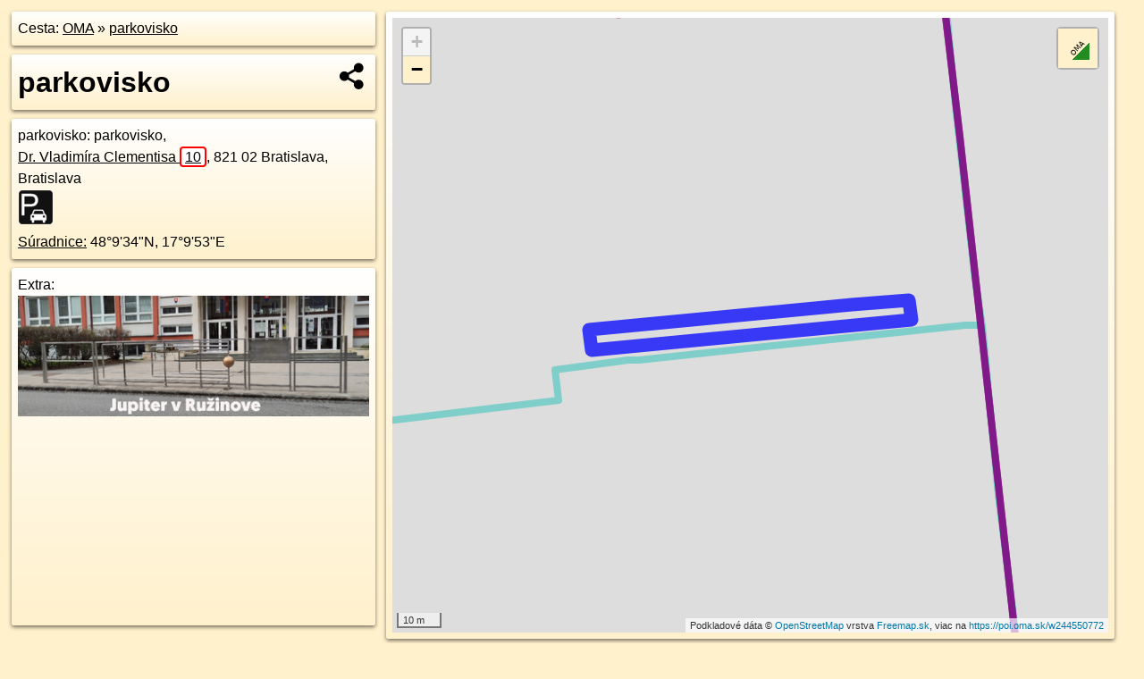

--- FILE ---
content_type: text/html; charset=UTF-8
request_url: https://poi.oma.sk/w244550772
body_size: 12592
content:
<!DOCTYPE html>
<html lang="sk" dir="ltr">
<head>
	<title>parkovisko - oma.sk</title>
	<meta http-equiv="Content-Type" content="text/html; charset=utf-8">
	<meta name="keywords" content="parkovisko poi, w244550772, Podunajská nížina, podunajska-nizina, Ostredky, ostredky, Ružinov, ruzinov.ba, Podunajská rovina, podunajska-rovina, Bratislava, bratislava, Bratislavský kraj, bratislavsky-kraj, okres Bratislava II, okres-bratislava-ii, Slovensko, slovensko, parkovisko, parkovisko, parkovanie, turistické trasy, cyklotrasy, pohoria Slovenska, cykloatlas, cyklistické trasy, cykloportál, turisticka mapa, oma.sk">
	<meta name="description" content="parkovisko. na OMA.sk, portál o trasách a regiónoch SR.">
	<meta property="og:description" content="parkovisko. na OMA.sk."><meta name="apple-mobile-web-app-title" content="parkovisko - oma.sk"><link rel="canonical" href="https://poi.oma.sk/w244550772"><meta property="og:url" content="https://poi.oma.sk/w244550772"><meta property="og:locale" content="sk_SK">
	<meta name="audience" content="All"><link rel="preconnect" href="https://data.oma.sk"><meta name="robots" content="INDEX,FOLLOW"><meta name="revisit-after" content="7 days"><meta name="author" content="OMA.sk"><meta name="rating" content="Safe for Kids">
	<meta name="theme-color" content="#FFF1CC">
	<meta property="og:image" content="https://data.oma.sk/img/bod/poi.oma.sk-w244550772.jpg"><meta property="twitter:image" content="https://data.oma.sk/img/bod/poi.oma.sk-w244550772.jpg"><meta property="twitter:card" content="summary_large_image">
	<meta property='place:location:longitude' content='17.164978307331136'>
	<meta property='place:location:latitude' content='48.15969124724434'><meta property='og:type' content='place'><meta property='og:locality' content='Ostredky'>
	<meta property='og:title' content='parkovisko'>
	<link rel='manifest' href='https://poi.oma.sk/manifest.json'>
	<meta name="viewport" content="width=device-width, initial-scale=1.0, maximum-scale=1, minimum-scale=1, user-scalable=no">
	<style>.box{box-sizing:border-box;height:auto;overflow:hidden;cursor:default;margin:5px;margin-bottom:10px;vertical-align:top;box-shadow:0 2px 4px rgba(0,0,0,0.55);border-radius:3px;padding:7px;position:relative;background:linear-gradient(#fff,#fff1cc);display:block;justify-self:start;grid-template-rows:1fr auto;break-inside:avoid;width:99%}div.expander{max-height:250px;overflow:hidden}div.fixedh{height:333px}.smallprint{font-size:.8em;line-height:120%}#popiselementu,#informacie{min-height:167px;height:400px}#zoznam,.minhei{min-height:167px}#navigacia{overflow:hidden;height:200px}body>.box{float:left}h2,h1{margin-top:.1em;margin-bottom:.2em;line-height:150%;text-decoration:none;min-height:48px}h2 a{text-decoration:none}h3,h4{margin:0;margin-bottom:4px;text-decoration:none}p{margin:0}a,a:hover{color:#000}.box img.foto{padding-left:1%;padding-bottom:1%;width:48%;height:105px;object-fit:none;object-position:center}img{border-style:none;max-width:100%}.erb{width:31%;float:right;margin:1%}.poiz{min-width:50px;height:38px;margin:1px;background-repeat:no-repeat;display:inline-block}.shareicon{background-image:url('https://data.oma.sk/img/share.png');background-size:contain;background-repeat:no-repeat;display:inline-block;min-width:32px;padding-left:3px;height:32px;margin:1px 1px 1px 1px;float:right}body{background-color:#fff1cc;height:98%;width:98%;max-width:2100px;min-width:98%;font-family:Tahoma,Geneva,sans-serif;line-height:150%;color:#000}html{height:100%;width:99%}.atlasimg h3{position:absolute;top:90px;left:20px;background-color:white;padding:2px 5px 2px 5px;z-index:3}.erb .stvorec{position:relative;display:block;padding-bottom:100%}.atlasimg a{position:relative;display:block;padding-bottom:53%}.atlasimg img,.stvorec img{position:absolute;top:0;left:0;width:100%;height:auto}div.smallmap,.poimap{width:100%;height:100%}.mapafull #omask{height:100%}@media all and (max-width:840px){body,.smallprint ul{line-height:230%}a.poiz{margin:5px}}@media all and (max-width:500px){.mapafull{width:89%;height:70%}.nemapafull,.fullw{width:89%}.atlasimg{height:100px;overflow:hidden}.atlasimg h3{top:70px;left:20px}}@media all and (min-width:501px) and (max-width:840px){.mapafull{width:92%;height:70%}.nemapafull,.fullw{width:92%}.atlasimg h3{top:75px;left:20px}.atlasimg{height:120px;overflow:hidden}}@media all and (min-width:840px) and (max-width:1000px){.nemapafull{width:30%}.mapafull{width:61%}}@media all and (min-width:1001px) and (max-width:1400px){.nemapafull{width:23%}.mapafull{width:73%}}@media all and (min-width:1401px) and (max-width:1850px){.nemapafull{width:18%}.mapafull{width:77%}}@media all and (min-width:1851px){.nemapafull{width:15%}.mapafull{width:81%}}@media all and (min-width:840px){.fullw{width:98%}.mapafull{height:95%}}.brickcontent{column-gap:10px;margin-top:5px;margin-bottom:10px}@media all and (max-width:1000px){.rightmap,.leftbox{width:100%}.rightmap{height:500px}}@media all and (min-width:1001px){.topbox{display:grid;width:100%;gap:7px;padding-bottom:7px}.rightmap{height:100%}}@media all and (max-width:500px){.brickcontent{column-count:1}}@media all and (min-width:501px) and (max-width:1000px){.brickcontent,.leftbox{column-count:2}.topbox{grid-template-columns:1fr 1fr}.leftbox .biggerbox{column-span:all}}@media all and (min-width:1401px){.leftbox{column-count:2}.leftbox .biggerbox{column-span:all}}@media all and (min-width:1001px) and (max-width:1400px){.brickcontent{column-count:3}.topbox{grid-template-columns:1fr 2fr}}@media all and (min-width:1401px) and (max-width:1850px){.brickcontent{column-count:4}.topbox{grid-template-columns:2fr 2fr}}@media all and (min-width:1851px){.brickcontent{column-count:5}.topbox{grid-template-columns:2fr 3fr}}h3.expand{width:100%}span.right{font-weight:bold;font-size:1.2em;text-align:right;position:absolute;right:5px}.headerclickable{cursor:pointer}#tooltip{min-height:2.7em}span.r2{min-height:2em}.bottom{position:absolute;bottom:0;height:auto;background:white}.blue{background:#8acde3;opacity:.9;font-size:18px;font-weight:bold}ul,ol{margin-top:0;margin-bottom:0;padding-left:20px}ol{padding-left:3em}ul{list-style-type:circle}img.foto-bigger,img.pocasie-img{width:100%}.twtr-tweet-text{font-size:125%}div.box>form>input.search,div.box>input.search,#redir{width:98%;margin:4px;padding:4px;border:#000 1px solid;border-radius:3px;padding-right:0;padding-left:0;margin-top:4px;margin-bottom:4px;background-color:#fff1cc;color:#000;font-weight:bold}#navigacia path{fill:#fff1cc;stroke:#000;stroke-width:2px}#navigacia path:hover{fill:#fff}tr:nth-child(even){background:#fff1cc}tr:nth-child(odd){background:#fff}iframe{scrolling:no;frameborder:0;border:0;overflow:hidden;width:100%;height:400px}a,button{touch-action:manipulation}</style>
	<link rel="apple-touch-icon" type="image/png" href="https://data.oma.sk/img/t/180/logo.png" sizes="180x180">
	<link rel="icon" type="image/png" href="https://data.oma.sk/img/t/96/logo.png" sizes="96x96"><link rel="icon" type="image/png" href="https://data.oma.sk/img/t/192/logo.png" sizes="192x192"><link rel="icon" type="image/png" href="https://data.oma.sk/img/t/512/logo.png" sizes="512x512">
	<meta name="msapplication-TileImage" content="https://data.oma.sk/img/t/144/logo.png"><link rel="shortcut icon" href="https://poi.oma.sk/favicon.ico"><link rel="icon" type="image/svg+xml" href="https://data.oma.sk/img/t/512/logo.svg">
	<meta name="msapplication-config" content="https://www.oma.sk/browserconfig.xml"><meta name="msapplication-TileColor" content="#FFF1CC">
	<meta property="article:author" content="https://www.facebook.com/wwwOMAsk/"><meta name="twitter:site" content="@wwwOMAsk">
</head>
<body>
<div class='topbox'>
 <div class='leftbox'>
<p class='box biggerbox'>Cesta: <a href='https://www.oma.sk'>OMA</a> &raquo; <a href='https://poi.oma.sk/w244550772'>parkovisko</a></p>
<h1 class='box biggerbox'>parkovisko</h1>
 <div class='box vcard'><span class='fn'>parkovisko</span>: parkovisko, <div class="adr"><a class="street-address" href="https://bratislava.oma.sk/u/vladimira-clementisa/10">Dr. Vladimíra Clementisa <span class="popisne">10</span></a>, <span class="postal-code">821 02</span> <span class="locality">Bratislava, Bratislava</span></div> <span class="ikony-right"><a  class='poiz ik-parkovisko' href='https://www.oma.sk/auto/parkovisko' title='parkovisko na Slovensku'></a> </span><div class='geo'><a href='https://www.freemap.sk/?map=15/48.15969124724434/17.164978307331136&layers=X&tool=route-planner&points=48.15969124724434/17.164978307331136,&transport=foot' title='choď na freemap.sk' target='_BLANK' rel='noopener'>Súradnice:</a> <span class='latitude' title='48.15969124724434'>48&deg;9'34"N</span>, <span class='longitude' title='17.164978307331136'>17&deg;9'53"E</span></div></div><div class='box' id='popiselementu'><span class='lazy' data-loader='ajax' data-src='/js/rek.php?osm_id=244550772'></span></div></div>
<div class='box rightmap'><div class='ciaramap smallmap' data-osm_id='244550772' data-tabulka='poif' data-layer='' data-color='blue' id='omask' data-lat='48.15969124724434' data-lon='17.164978307331136'></div></div></div><div class='brickcontent'>
<div class="box"><a href="https://bratislavsky-kraj.oma.sk">Bratislavský kraj</a> &raquo; <a href="https://bratislava.oma.sk">Bratislava</a> &raquo; <a href="https://okres-bratislava-ii.oma.sk">okres Bratislava II</a> &raquo; <a href="https://ruzinov.ba.oma.sk">Ružinov</a> &raquo; <a href="https://ostredky.oma.sk">Ostredky</a></div><div class='box markers'><h3>Obchod</h3><a href="https://poi.oma.sk/n13140461855" id="n13140461855a1" data-lon="17.166331" data-lat="48.1600535" title=" vzdialené 74&nbsp;m, smer východo-severovýchodne 71&deg;">Masseur</a> <span class='clickable' title=' vzdialené 74&nbsp;m, smer východo-severovýchodne 71&deg;'> &curren;</span>, <a href="https://poi.oma.sk/n13140501605" id="n13140501605a1" data-lon="17.1664666" data-lat="48.1600304" title=" vzdialené 82&nbsp;m, smer východo-severovýchodne 74&deg;" data-ikona="kadernictvo">M-Hair Salón</a> <span class='clickable' title=' vzdialené 82&nbsp;m, smer východo-severovýchodne 74&deg;'> &curren;</span>, <a href="https://poi.oma.sk/n4428160833" id="n4428160833a1" data-lon="17.1652923" data-lat="48.1606443" title=" vzdialené 101&nbsp;m, smer severne 356&deg;">Lemuria Spirit</a> <span class='clickable' title=' vzdialené 101&nbsp;m, smer severne 356&deg;'> &curren;</span>, <a href="https://poi.oma.sk/n4428160872" id="n4428160872a1" data-lon="17.1652105" data-lat="48.1606414" title=" vzdialené 101&nbsp;m, smer severne 356&deg;" data-ikona="kadernictvo">kaderníctvo</a> <span class='clickable' title=' vzdialené 101&nbsp;m, smer severne 356&deg;'> &curren;</span>, <a href="https://poi.oma.sk/n4428160838" id="n4428160838a1" data-lon="17.1650308" data-lat="48.1606315" title=" vzdialené 101&nbsp;m, smer severne 356&deg;" data-ikona="drogeria">drogéria</a> <span class='clickable' title=' vzdialené 101&nbsp;m, smer severne 356&deg;'> &curren;</span>, <a href="https://poi.oma.sk/n1853547266" id="n1853547266a1" data-lon="17.1652353" data-lat="48.1606787" title=" vzdialené 105&nbsp;m, smer severne 356&deg;">čistiareň</a> <span class='clickable' title=' vzdialené 105&nbsp;m, smer severne 356&deg;'> &curren;</span>, <a href="https://poi.oma.sk/n2673522806" id="n2673522806a1" data-lon="17.1652886" data-lat="48.1606856" title=" vzdialené 105&nbsp;m, smer severne 356&deg;">Jursi</a> <span class='clickable' title=' vzdialené 105&nbsp;m, smer severne 356&deg;'> &curren;</span>, <a href="https://poi.oma.sk/n5112613099" id="n5112613099a1" data-lon="17.1653032" data-lat="48.1607994" title=" vzdialené 118&nbsp;m, smer severne 356&deg;">žiaden</a> <span class='clickable' title=' vzdialené 118&nbsp;m, smer severne 356&deg;'> &curren;</span>, <a href="https://poi.oma.sk/n10586950432" id="n10586950432a1" data-lon="17.1646277" data-lat="48.1607617" title=" vzdialené 119&nbsp;m, smer severne 356&deg;" data-ikona="oblecenie">Hanna Fashion</a> <span class='clickable' title=' vzdialené 119&nbsp;m, smer severne 356&deg;'> &curren;</span>, <a href="https://poi.oma.sk/r-2887" id="r-2887a1" data-lon="17.164936718329976" data-lat="48.16080414296735" title=" vzdialené 121&nbsp;m, smer severne 356&deg;" data-ikona="supermarket">OC Budúcnosť</a> <span class='clickable' title=' vzdialené 121&nbsp;m, smer severne 356&deg;'> &curren;</span>, <a href="https://poi.oma.sk/n2673522811" id="n2673522811a1" data-lon="17.165264" data-lat="48.1608486" title=" vzdialené 124&nbsp;m, smer severne 356&deg;" data-ikona="optika">Optika Ružinov</a> <span class='clickable' title=' vzdialené 124&nbsp;m, smer severne 356&deg;'> &curren;</span>, <a href="https://poi.oma.sk/n4909411499" id="n4909411499a1" data-lon="17.1641943" data-lat="48.1607789" title=" vzdialené 125&nbsp;m, smer sever-severozápadne 345&deg;" data-ikona="pekaren">Stanislav, s. r. o.</a> <span class='clickable' title=' vzdialené 125&nbsp;m, smer sever-severozápadne 345&deg;'> &curren;</span>, <a href="https://poi.oma.sk/n5112613098" id="n5112613098a1" data-lon="17.165289" data-lat="48.1608609" title=" vzdialené 125&nbsp;m, smer severne 356&deg;">Iva krajčírstvo</a> <span class='clickable' title=' vzdialené 125&nbsp;m, smer severne 356&deg;'> &curren;</span>, <a href="https://poi.oma.sk/n9664458888" id="n9664458888a1" data-lon="17.164629" data-lat="48.1608184" title=" vzdialené 125&nbsp;m, smer severne 356&deg;">Texgal - galantéria a metrový textil</a> <span class='clickable' title=' vzdialené 125&nbsp;m, smer severne 356&deg;'> &curren;</span>, <a href="https://poi.oma.sk/n2673522852" id="n2673522852a1" data-lon="17.1652824" data-lat="48.1609254" title=" vzdialené 132&nbsp;m, smer severne 356&deg;" data-ikona="papiernictvo">Papiernictvo Budúcnosť</a> <span class='clickable' title=' vzdialené 132&nbsp;m, smer severne 356&deg;'> &curren;</span>, <a href="https://poi.oma.sk/n4768165971" id="n4768165971a1" data-lon="17.1642686" data-lat="48.1608601" title=" vzdialené 133&nbsp;m, smer severne 349&deg;" data-ikona="trhovisko">trhovisko</a> <span class='clickable' title=' vzdialené 133&nbsp;m, smer severne 349&deg;'> &curren;</span>, <a href="https://poi.oma.sk/n10201637943" id="n10201637943a1" data-lon="17.1652499" data-lat="48.1609848" title=" vzdialené 139&nbsp;m, smer severne 356&deg;" data-ikona="chovprodukt">Chovateľské potreby Fanzy</a> <span class='clickable' title=' vzdialené 139&nbsp;m, smer severne 356&deg;'> &curren;</span>, <a href="https://poi.oma.sk/n1375765800" id="n1375765800a1" data-lon="17.1647109" data-lat="48.1609578" title=" vzdialené 140&nbsp;m, smer severne 356&deg;" data-ikona="supermarket">Kraj</a> <span class='clickable' title=' vzdialené 140&nbsp;m, smer severne 356&deg;'> &curren;</span>, <a href="https://poi.oma.sk/n1853547267" id="n1853547267a1" data-lon="17.1652256" data-lat="48.1610034" title=" vzdialené 141&nbsp;m, smer severne 356&deg;" data-ikona="kvetiny">Amarylis</a> <span class='clickable' title=' vzdialené 141&nbsp;m, smer severne 356&deg;'> &curren;</span>, <a href="https://poi.oma.sk/n5112613102" id="n5112613102a1" data-lon="17.1648524" data-lat="48.1609774" title=" vzdialené 141&nbsp;m, smer severne 356&deg;">žiaden</a> <span class='clickable' title=' vzdialené 141&nbsp;m, smer severne 356&deg;'> &curren;</span>, <a href="https://poi.oma.sk/n11030753345" id="n11030753345a1" data-lon="17.1627765" data-lat="48.1605117" title=" vzdialené 158&nbsp;m, smer západo-severozápadne 296&deg;" data-ikona="zmrzlina">Gelateria Flo</a> <span class='clickable' title=' vzdialené 158&nbsp;m, smer západo-severozápadne 296&deg;'> &curren;</span>, <a href="https://poi.oma.sk/n9924823691" id="n9924823691a1" data-lon="17.1650192" data-lat="48.1611691" title=" vzdialené 161&nbsp;m, smer severne 356&deg;" data-ikona="barierove">ALMATEX - Čistenie peria</a> <span class='clickable' title=' vzdialené 161&nbsp;m, smer severne 356&deg;'> &curren;</span>, <a href="https://poi.oma.sk/n8328981143" id="n8328981143a1" data-lon="17.1627031" data-lat="48.1605062" title=" vzdialené 162&nbsp;m, smer západo-severozápadne 295&deg;" data-ikona="papiernictvo">Verdi</a> <span class='clickable' title=' vzdialené 162&nbsp;m, smer západo-severozápadne 295&deg;'> &curren;</span>, <a href="https://poi.oma.sk/n12020232774" id="n12020232774a1" data-lon="17.1655167" data-lat="48.1613882" title=" vzdialené 183&nbsp;m, smer severne 2&deg;" data-ikona="zmrzlina">Ostredky</a> <span class='clickable' title=' vzdialené 183&nbsp;m, smer severne 2&deg;'> &curren;</span></div>
<div class='box markers'><h3>Stravovanie</h3><a href="https://poi.oma.sk/n9233988415" id="n9233988415a2" data-lon="17.1650447" data-lat="48.1597642" title=" vzdialené 5&nbsp;m" data-ikona="restauracia">Los Amigos</a> <span class='clickable' title=' vzdialené 5&nbsp;m'> &curren;</span>, <a href="https://poi.oma.sk/n4490427191" id="n4490427191a2" data-lon="17.1651764" data-lat="48.1600625" title=" vzdialené 37&nbsp;m, smer severne 356&deg;" data-ikona="restauracia">Apores</a> <span class='clickable' title=' vzdialené 37&nbsp;m, smer severne 356&deg;'> &curren;</span>, <a href="https://poi.oma.sk/n3457630010" id="n3457630010a2" data-lon="17.165105" data-lat="48.1606369" title=" vzdialené 101&nbsp;m, smer severne 356&deg;" data-ikona="kaviaren">Igi & Flo</a> <span class='clickable' title=' vzdialené 101&nbsp;m, smer severne 356&deg;'> &curren;</span>, <a href="https://poi.oma.sk/n5112613100" id="n5112613100a2" data-lon="17.1653009" data-lat="48.1607375" title=" vzdialené 111&nbsp;m, smer severne 356&deg;" data-ikona="kaviaren">Pedron caffé</a> <span class='clickable' title=' vzdialené 111&nbsp;m, smer severne 356&deg;'> &curren;</span>, <a href="https://poi.oma.sk/n2926580708" id="n2926580708a2" data-lon="17.166936" data-lat="48.1600979" title=" vzdialené 117&nbsp;m, smer východo-severovýchodne 77&deg;" data-ikona="pohostinstvo">caffe bar Bosorka</a> <span class='clickable' title=' vzdialené 117&nbsp;m, smer východo-severovýchodne 77&deg;'> &curren;</span>, <a href="https://poi.oma.sk/n601451252" id="n601451252a2" data-lon="17.1652679" data-lat="48.1608089" title=" vzdialené 119&nbsp;m, smer severne 356&deg;" data-ikona="restauracia">Bambus</a> <span class='clickable' title=' vzdialené 119&nbsp;m, smer severne 356&deg;'> &curren;</span>, <a href="https://poi.oma.sk/n7134329882" id="n7134329882a2" data-lon="17.1629571" data-lat="48.1605439" title=" vzdialené 149&nbsp;m, smer západo-severozápadne 299&deg;" data-ikona="restauracia">FIT Restaurant</a> <span class='clickable' title=' vzdialené 149&nbsp;m, smer západo-severozápadne 299&deg;'> &curren;</span>, <a href="https://poi.oma.sk/n12020314433" id="n12020314433a2" data-lon="17.1657141" data-lat="48.1614695" title=" vzdialené 193&nbsp;m, smer severne 9&deg;" data-ikona="bezbarierove">Ostredky</a> <span class='clickable' title=' vzdialené 193&nbsp;m, smer severne 9&deg;'> &curren;</span></div>
<div class='box markers'><h3>Turistika</h3><a href="https://poi.oma.sk/n3393519203" id="n3393519203a3" data-lon="17.1660046" data-lat="48.1579884" title=" vzdialené 195&nbsp;m, smer juho-juhovýchodne 162&deg;" data-ikona="bod">orientačný bod</a> <span class='clickable' title=' vzdialené 195&nbsp;m, smer juho-juhovýchodne 162&deg;'> &curren;</span></div>
<div class='box markers'><h3>šport</h3><a href="https://poi.oma.sk/n11062243691" id="n11062243691a4" data-lon="17.1666187" data-lat="48.1600706" title=" vzdialené 94&nbsp;m, smer východo-severovýchodne 74&deg;" data-ikona="sportove-centrum">Trias Performance Center</a> <span class='clickable' title=' vzdialené 94&nbsp;m, smer východo-severovýchodne 74&deg;'> &curren;</span>, <a href="https://poi.oma.sk/n13140469779" id="n13140469779a4" data-lon="17.1667042" data-lat="48.1600492" title=" vzdialené 99&nbsp;m, smer východo-severovýchodne 76&deg;">Trias Performance Center</a> <span class='clickable' title=' vzdialené 99&nbsp;m, smer východo-severovýchodne 76&deg;'> &curren;</span>, <a href="https://poi.oma.sk/n1931191904" id="n1931191904a4" data-lon="17.1665291" data-lat="48.159072" title=" vzdialené 106&nbsp;m, smer východo-juhovýchodne 121&deg;" data-ikona="detske-ihrisko">Detské ihrisko Jadrová</a> <span class='clickable' title=' vzdialené 106&nbsp;m, smer východo-juhovýchodne 121&deg;'> &curren;</span>, <a href="https://poi.oma.sk/w332240826" id="w332240826a4" data-lon="17.166559740704162" data-lat="48.15882622321524" title=" vzdialené 127&nbsp;m, smer juhovýchodne 129&deg;" data-ikona="ihrisko">ihrisko</a> <span class='clickable' title=' vzdialené 127&nbsp;m, smer juhovýchodne 129&deg;'> &curren;</span>, <a href="https://poi.oma.sk/n9248010730" id="n9248010730a4" data-lon="17.167173" data-lat="48.1588879" title=" vzdialené 157&nbsp;m, smer východo-juhovýchodne 115&deg;" data-ikona="detske-ihrisko">detské ihrisko</a> <span class='clickable' title=' vzdialené 157&nbsp;m, smer východo-juhovýchodne 115&deg;'> &curren;</span>, <a href="https://poi.oma.sk/w785909692" id="w785909692a4" data-lon="17.163376758133175" data-lat="48.15822256111649" title=" vzdialené 178&nbsp;m, smer juhozápadne 218&deg;">Výbeh psov</a> <span class='clickable' title=' vzdialené 178&nbsp;m, smer juhozápadne 218&deg;'> &curren;</span></div>
<div class='box markers'><h3>Voľný čas</h3><a href="https://poi.oma.sk/n4369833747" id="n4369833747a5" data-lon="17.1641111" data-lat="48.1591896" title=" vzdialené 58&nbsp;m, smer juhozápadne 221&deg;" data-ikona="kniznica">Paneurópska vysoká škola - Akademická knižnica PEVŠ</a> <span class='clickable' title=' vzdialené 58&nbsp;m, smer juhozápadne 221&deg;'> &curren;</span>, <a href="https://poi.oma.sk/w11071801" id="w11071801a5" data-lon="17.164613703451465" data-lat="48.15848799516618" title=" vzdialené 128&nbsp;m, smer južne 176&deg;" data-ikona="park">Park Alfréda Wetzlera</a> <span class='clickable' title=' vzdialené 128&nbsp;m, smer južne 176&deg;'> &curren;</span>, <a href="https://poi.oma.sk/w484076176" id="w484076176a5" data-lon="17.162742138272698" data-lat="48.16102364948948" title=" vzdialené 198&nbsp;m, smer severozápadna 308&deg;" data-ikona="park">park</a> <span class='clickable' title=' vzdialené 198&nbsp;m, smer severozápadna 308&deg;'> &curren;</span></div>
<div class='box markers'><h3>Služby</h3><a href="https://poi.oma.sk/n2518583456" id="n2518583456a6" data-lon="17.1646507" data-lat="48.1597982" title=" vzdialené 12&nbsp;m, smer severne 356&deg;" data-ikona="slovenskaposta">Bratislava 29</a> <span class='clickable' title=' vzdialené 12&nbsp;m, smer severne 356&deg;'> &curren;</span>, <a href="https://poi.oma.sk/n2065018703" id="n2065018703a6" data-lon="17.1646168" data-lat="48.1599005" title=" vzdialené 24&nbsp;m, smer severne 356&deg;" data-ikona="slsp">bankomat</a> <span class='clickable' title=' vzdialené 24&nbsp;m, smer severne 356&deg;'> &curren;</span>, <a href="https://poi.oma.sk/n4490402660" id="n4490402660a6" data-lon="17.1647547" data-lat="48.1600316" title=" vzdialené 37&nbsp;m, smer severne 356&deg;">GOPAS SR, a.s</a> <span class='clickable' title=' vzdialené 37&nbsp;m, smer severne 356&deg;'> &curren;</span>, <a href="https://poi.oma.sk/n9332325096" id="n9332325096a6" data-lon="17.1656321" data-lat="48.1600652" title=" vzdialené 38&nbsp;m, smer sever-severovýchodne 29&deg;">kôš</a> <span class='clickable' title=' vzdialené 38&nbsp;m, smer sever-severovýchodne 29&deg;'> &curren;</span>, <a href="https://poi.oma.sk/n9644164351" id="n9644164351a6" data-lon="17.1656904" data-lat="48.1592158" title=" vzdialené 57&nbsp;m, smer juho-juhovýchodne 155&deg;">kôš</a> <span class='clickable' title=' vzdialené 57&nbsp;m, smer juho-juhovýchodne 155&deg;'> &curren;</span>, <a href="https://poi.oma.sk/n9586642361" id="n9586642361a6" data-lon="17.1654936" data-lat="48.1603405" title=" vzdialené 66&nbsp;m, smer severne 4&deg;">kôš</a> <span class='clickable' title=' vzdialené 66&nbsp;m, smer severne 4&deg;'> &curren;</span>, <a href="https://poi.oma.sk/n9664458883" id="n9664458883a6" data-lon="17.1648704" data-lat="48.1603436" title=" vzdialené 71&nbsp;m, smer severne 356&deg;">kôš</a> <span class='clickable' title=' vzdialené 71&nbsp;m, smer severne 356&deg;'> &curren;</span>, <a href="https://poi.oma.sk/n9664458879" id="n9664458879a6" data-lon="17.1660224" data-lat="48.1603202" title=" vzdialené 77&nbsp;m, smer severovýchodne 45&deg;">kôš</a> <span class='clickable' title=' vzdialené 77&nbsp;m, smer severovýchodne 45&deg;'> &curren;</span>, <a href="https://poi.oma.sk/n9586642364" id="n9586642364a6" data-lon="17.1657206" data-lat="48.1590078" title=" vzdialené 80&nbsp;m, smer juho-juhovýchodne 159&deg;">kôš</a> <span class='clickable' title=' vzdialené 80&nbsp;m, smer juho-juhovýchodne 159&deg;'> &curren;</span>, <a href="https://poi.oma.sk/n11270546461" id="n11270546461a6" data-lon="17.1633401" data-lat="48.159846" title=" vzdialené 88&nbsp;m, smer západne 278&deg;">Jadrová a vyraďovacia spoločnosť</a> <span class='clickable' title=' vzdialené 88&nbsp;m, smer západne 278&deg;'> &curren;</span>, <a href="https://poi.oma.sk/n9915873433" id="n9915873433a6" data-lon="17.1664911" data-lat="48.1591881" title=" vzdialené 96&nbsp;m, smer východo-juhovýchodne 117&deg;">kôš</a> <span class='clickable' title=' vzdialené 96&nbsp;m, smer východo-juhovýchodne 117&deg;'> &curren;</span>, <a href="https://poi.oma.sk/n9915873432" id="n9915873432a6" data-lon="17.1664924" data-lat="48.1591505" title=" vzdialené 99&nbsp;m, smer východo-juhovýchodne 118&deg;">kôš</a> <span class='clickable' title=' vzdialené 99&nbsp;m, smer východo-juhovýchodne 118&deg;'> &curren;</span>, <a href="https://poi.oma.sk/n2518583491" id="n2518583491a6" data-lon="17.1646078" data-lat="48.1607104" title=" vzdialené 113&nbsp;m, smer severne 356&deg;" data-ikona="postovabanka">číslo S6AP010R</a> <span class='clickable' title=' vzdialené 113&nbsp;m, smer severne 356&deg;'> &curren;</span>, <a href="https://poi.oma.sk/n9672938059" id="n9672938059a6" data-lon="17.1672186" data-lat="48.1602137" title=" vzdialené 141&nbsp;m, smer východo-severovýchodne 75&deg;">kôš</a> <span class='clickable' title=' vzdialené 141&nbsp;m, smer východo-severovýchodne 75&deg;'> &curren;</span>, <a href="https://poi.oma.sk/n8812921073" id="n8812921073a6" data-lon="17.1643741" data-lat="48.1609495" title=" vzdialené 142&nbsp;m, smer severne 355&deg;">kôš</a> <span class='clickable' title=' vzdialené 142&nbsp;m, smer severne 355&deg;'> &curren;</span>, <a href="https://poi.oma.sk/n8642704306" id="n8642704306a6" data-lon="17.1637747" data-lat="48.1583737" title=" vzdialené 151&nbsp;m, smer juho-juhozápadne 210&deg;">kôš</a> <span class='clickable' title=' vzdialené 151&nbsp;m, smer juho-juhozápadne 210&deg;'> &curren;</span>, <a href="https://poi.oma.sk/n9517592009" id="n9517592009a6" data-lon="17.1653706" data-lat="48.1611128" title=" vzdialené 152&nbsp;m, smer severne 357&deg;">kôš</a> <span class='clickable' title=' vzdialené 152&nbsp;m, smer severne 357&deg;'> &curren;</span>, <a href="https://poi.oma.sk/n9929039961" id="n9929039961a6" data-lon="17.1666902" data-lat="48.1585529" title=" vzdialené 157&nbsp;m, smer juhovýchodne 133&deg;">kôš</a> <span class='clickable' title=' vzdialené 157&nbsp;m, smer juhovýchodne 133&deg;'> &curren;</span>, <a href="https://poi.oma.sk/n9041105397" id="n9041105397a6" data-lon="17.1644466" data-lat="48.1611342" title=" vzdialené 162&nbsp;m, smer severne 356&deg;">kôš</a> <span class='clickable' title=' vzdialené 162&nbsp;m, smer severne 356&deg;'> &curren;</span>, <a href="https://poi.oma.sk/n8761467307" id="n8761467307a6" data-lon="17.1668666" data-lat="48.1608981" title=" vzdialené 166&nbsp;m, smer severovýchodne 51&deg;">kôš</a> <span class='clickable' title=' vzdialené 166&nbsp;m, smer severovýchodne 51&deg;'> &curren;</span>, <a href="https://poi.oma.sk/n9375817936" id="n9375817936a6" data-lon="17.1658346" data-lat="48.1612398" title=" vzdialené 169&nbsp;m, smer sever-severovýchodne 14&deg;">kôš</a> <span class='clickable' title=' vzdialené 169&nbsp;m, smer sever-severovýchodne 14&deg;'> &curren;</span>, <a href="https://poi.oma.sk/n8761467308" id="n8761467308a6" data-lon="17.1669786" data-lat="48.1609052" title=" vzdialené 172&nbsp;m, smer severovýchodne 53&deg;">kôš</a> <span class='clickable' title=' vzdialené 172&nbsp;m, smer severovýchodne 53&deg;'> &curren;</span>, <a href="https://poi.oma.sk/n7445027396" id="n7445027396a6" data-lon="17.1620983" data-lat="48.1592198" title=" vzdialené 184&nbsp;m, smer západne 260&deg;">kôš</a> <span class='clickable' title=' vzdialené 184&nbsp;m, smer západne 260&deg;'> &curren;</span>, <a href="https://poi.oma.sk/n8481229333" id="n8481229333a6" data-lon="17.1658826" data-lat="48.1580627" title=" vzdialené 185&nbsp;m, smer juho-juhovýchodne 166&deg;">kôš</a> <span class='clickable' title=' vzdialené 185&nbsp;m, smer juho-juhovýchodne 166&deg;'> &curren;</span>, <a href="https://poi.oma.sk/n7346711359" id="n7346711359a6" data-lon="17.1635145" data-lat="48.1580595" title=" vzdialené 190&nbsp;m, smer juho-juhozápadne 212&deg;">kôš</a> <span class='clickable' title=' vzdialené 190&nbsp;m, smer juho-juhozápadne 212&deg;'> &curren;</span>, <a href="https://poi.oma.sk/n8481229326" id="n8481229326a6" data-lon="17.1680437" data-lat="48.1598979" title=" vzdialené 193&nbsp;m, smer východne 86&deg;">kôš</a> <span class='clickable' title=' vzdialené 193&nbsp;m, smer východne 86&deg;'> &curren;</span>, <a href="https://poi.oma.sk/n7455129095" id="n7455129095a6" data-lon="17.1623263" data-lat="48.1585963" title=" vzdialené 199&nbsp;m, smer západo-juhozápadne 244&deg;">kôš</a> <span class='clickable' title=' vzdialené 199&nbsp;m, smer západo-juhozápadne 244&deg;'> &curren;</span></div>
<div class='box markers'><h3>Doprava</h3><a href="https://poi.oma.sk/n1534607471" id="n1534607471a7" data-lon="17.1623364" data-lat="48.1592826" title=" vzdialené 166&nbsp;m, smer západne 261&deg;" data-ikona="zastavka">Maximiliána Hella</a> <span class='clickable' title=' vzdialené 166&nbsp;m, smer západne 261&deg;'> &curren;</span>, <a href="https://poi.oma.sk/n1894876809" id="n1894876809a7" data-lon="17.1622774" data-lat="48.1593583" title=" vzdialené 168&nbsp;m, smer západne 263&deg;" data-ikona="automat-na-listky">číslo 670</a> <span class='clickable' title=' vzdialené 168&nbsp;m, smer západne 263&deg;'> &curren;</span>, <a href="https://poi.oma.sk/n303561008" id="n303561008a7" data-lon="17.1619975" data-lat="48.1602154" title=" vzdialené 195&nbsp;m, smer západo-severozápadne 282&deg;" data-ikona="zastavka">Maximiliána Hella</a> <span class='clickable' title=' vzdialené 195&nbsp;m, smer západo-severozápadne 282&deg;'> &curren;</span>, <a href="https://poi.oma.sk/n1709212022" id="n1709212022a7" data-lon="17.161985" data-lat="48.1602431" title=" vzdialené 197&nbsp;m, smer západo-severozápadne 283&deg;" data-ikona="automat-na-listky">automat na lístky</a> <span class='clickable' title=' vzdialené 197&nbsp;m, smer západo-severozápadne 283&deg;'> &curren;</span></div>
<div class='box markers'><h3>Auto</h3><a href="https://poi.oma.sk/w244550773" id="w244550773a8" data-lon="17.164917113453118" data-lat="48.15958957957781" title=" vzdialené 9&nbsp;m" data-ikona="parkovisko">parkovisko</a> <span class='clickable' title=' vzdialené 9&nbsp;m'> &curren;</span>, <a href="https://poi.oma.sk/w22960086" id="w22960086a8" data-lon="17.164030698811626" data-lat="48.15987762759249" title=" vzdialené 41&nbsp;m, smer západo-severozápadne 294&deg;" data-ikona="parkovisko">parkovisko</a> <span class='clickable' title=' vzdialené 41&nbsp;m, smer západo-severozápadne 294&deg;'> &curren;</span>, <a href="https://poi.oma.sk/w498552449" id="w498552449a8" data-lon="17.16351713846762" data-lat="48.159842143399516" title=" vzdialené 75&nbsp;m, smer západne 280&deg;" data-ikona="parkovisko">parkovisko</a> <span class='clickable' title=' vzdialené 75&nbsp;m, smer západne 280&deg;'> &curren;</span>, <a href="https://poi.oma.sk/w1460367884" id="w1460367884a8" data-lon="17.163079814135155" data-lat="48.15978195014039" title=" vzdialené 106&nbsp;m, smer západne 274&deg;" data-ikona="parkovisko">parkovisko</a> <span class='clickable' title=' vzdialené 106&nbsp;m, smer západne 274&deg;'> &curren;</span>, <a href="https://poi.oma.sk/w221027173" id="w221027173a8" data-lon="17.163501932385127" data-lat="48.16062913883396" title=" vzdialené 129&nbsp;m, smer severozápadna 314&deg;" data-ikona="parkovisko">parkovisko</a> <span class='clickable' title=' vzdialené 129&nbsp;m, smer severozápadna 314&deg;'> &curren;</span>, <a href="https://poi.oma.sk/w92407344" id="w92407344a8" data-lon="17.163126011722216" data-lat="48.15888665862142" title=" vzdialené 132&nbsp;m, smer západo-juhozápadne 241&deg;" data-ikona="parkovisko">parkovisko</a> <span class='clickable' title=' vzdialené 132&nbsp;m, smer západo-juhozápadne 241&deg;'> &curren;</span>, <a href="https://poi.oma.sk/w182765023" id="w182765023a8" data-lon="17.166466304014296" data-lat="48.16077214872667" title=" vzdialené 137&nbsp;m, smer severovýchodne 45&deg;" data-ikona="parkovisko">parkovisko</a> <span class='clickable' title=' vzdialené 137&nbsp;m, smer severovýchodne 45&deg;'> &curren;</span>, <a href="https://poi.oma.sk/n2673522841" id="n2673522841a8" data-lon="17.1672981" data-lat="48.1600805" title=" vzdialené 142&nbsp;m, smer východne 80&deg;" data-ikona="parkovisko">parkovisko</a> <span class='clickable' title=' vzdialené 142&nbsp;m, smer východne 80&deg;'> &curren;</span>, <a href="https://poi.oma.sk/w96053289" id="w96053289a8" data-lon="17.162837815830102" data-lat="48.16057790717644" title=" vzdialené 159&nbsp;m, smer západo-severozápadne 299&deg;" data-ikona="parkovisko">parkovisko</a> <span class='clickable' title=' vzdialené 159&nbsp;m, smer západo-severozápadne 299&deg;'> &curren;</span>, <a href="https://poi.oma.sk/w952144064" id="w952144064a8" data-lon="17.164327128695984" data-lat="48.16121113773066" title=" vzdialené 171&nbsp;m, smer severne 354&deg;" data-ikona="parkovisko">parkovisko</a> <span class='clickable' title=' vzdialené 171&nbsp;m, smer severne 354&deg;'> &curren;</span>, <a href="https://poi.oma.sk/w11155573" id="w11155573a8" data-lon="17.16478915811356" data-lat="48.1612673872943" title=" vzdialené 174&nbsp;m, smer severne 356&deg;" data-ikona="parkovisko">parkovisko</a> <span class='clickable' title=' vzdialené 174&nbsp;m, smer severne 356&deg;'> &curren;</span>, <a href="https://poi.oma.sk/w484076174" id="w484076174a8" data-lon="17.163411816404974" data-lat="48.161085539030324" title=" vzdialené 176&nbsp;m, smer severozápadna 323&deg;" data-ikona="parkovisko">parkovisko</a> <span class='clickable' title=' vzdialené 176&nbsp;m, smer severozápadna 323&deg;'> &curren;</span></div>
<div class='box markers'><h3>Zdravotníctvo</h3><a href="https://poi.oma.sk/n13140461854" id="n13140461854a9" data-lon="17.1669579" data-lat="48.1598775" title=" vzdialené 113&nbsp;m, smer východne 83&deg;" data-ikona="zubar">Evident</a> <span class='clickable' title=' vzdialené 113&nbsp;m, smer východne 83&deg;'> &curren;</span>, <a href="https://poi.oma.sk/n9631465724" id="n9631465724a9" data-lon="17.1629278" data-lat="48.1598371" title=" vzdialené 118&nbsp;m, smer západne 276&deg;">zhromaždisko</a> <span class='clickable' title=' vzdialené 118&nbsp;m, smer západne 276&deg;'> &curren;</span>, <a href="https://poi.oma.sk/n601451251" id="n601451251a9" data-lon="17.1651099" data-lat="48.1610206" title=" vzdialené 144&nbsp;m, smer severne 356&deg;" data-ikona="dr-max">Dr. Max</a> <span class='clickable' title=' vzdialené 144&nbsp;m, smer severne 356&deg;'> &curren;</span>, <a href="https://poi.oma.sk/n2300781021" id="n2300781021a9" data-lon="17.1642725" data-lat="48.1611149" title=" vzdialené 161&nbsp;m, smer severne 351&deg;" data-ikona="zubar">Zubná pohotovosť</a> <span class='clickable' title=' vzdialené 161&nbsp;m, smer severne 351&deg;'> &curren;</span>, <a href="https://poi.oma.sk/w221027134" id="w221027134a9" data-lon="17.164087017252946" data-lat="48.16114509251498" title=" vzdialené 166&nbsp;m, smer sever-severozápadne 345&deg;">Zdravotné stredisko Drieňová 38</a> <span class='clickable' title=' vzdialené 166&nbsp;m, smer sever-severozápadne 345&deg;'> &curren;</span>, <a href="https://poi.oma.sk/n98737593" id="n98737593a9" data-lon="17.1641698" data-lat="48.1612095" title=" vzdialené 172&nbsp;m, smer sever-severozápadne 348&deg;">MUDr. Jana Pikulová</a> <span class='clickable' title=' vzdialené 172&nbsp;m, smer sever-severozápadne 348&deg;'> &curren;</span>, <a href="https://poi.oma.sk/n4899469468" id="n4899469468a9" data-lon="17.1641012" data-lat="48.1612031" title=" vzdialené 172&nbsp;m, smer sever-severozápadne 346&deg;">MUDr. Táňa Tomková</a> <span class='clickable' title=' vzdialené 172&nbsp;m, smer sever-severozápadne 346&deg;'> &curren;</span>, <a href="https://poi.oma.sk/n4899469466" id="n4899469466a9" data-lon="17.1640403" data-lat="48.1611977" title=" vzdialené 172&nbsp;m, smer sever-severozápadne 343&deg;">MUDr. Ľubica Baginová</a> <span class='clickable' title=' vzdialené 172&nbsp;m, smer sever-severozápadne 343&deg;'> &curren;</span>, <a href="https://poi.oma.sk/n4916257162" id="n4916257162a9" data-lon="17.1642362" data-lat="48.1612375" title=" vzdialené 175&nbsp;m, smer severne 351&deg;" data-ikona="zubar">MUDr. Vlastimil Graus, PhD., MPH., MSc.</a> <span class='clickable' title=' vzdialené 175&nbsp;m, smer severne 351&deg;'> &curren;</span>, <a href="https://poi.oma.sk/n6283056060" id="n6283056060a9" data-lon="17.1642528" data-lat="48.1612419" title=" vzdialené 175&nbsp;m, smer severne 351&deg;" data-ikona="zubar">MUDr. Matúš Ursíny</a> <span class='clickable' title=' vzdialené 175&nbsp;m, smer severne 351&deg;'> &curren;</span>, <a href="https://poi.oma.sk/n4916257163" id="n4916257163a9" data-lon="17.1641896" data-lat="48.1612469" title=" vzdialené 176&nbsp;m, smer severne 349&deg;" data-ikona="zubar">Slovenská endodontická spoločnosť</a> <span class='clickable' title=' vzdialené 176&nbsp;m, smer severne 349&deg;'> &curren;</span>, <a href="https://poi.oma.sk/n6283056061" id="n6283056061a9" data-lon="17.1642434" data-lat="48.1612559" title=" vzdialené 177&nbsp;m, smer severne 351&deg;" data-ikona="zubar">Martina Farkašová</a> <span class='clickable' title=' vzdialené 177&nbsp;m, smer severne 351&deg;'> &curren;</span>, <a href="https://poi.oma.sk/n2518583458" id="n2518583458a9" data-lon="17.1642345" data-lat="48.1612745" title=" vzdialené 179&nbsp;m, smer severne 351&deg;" data-ikona="zubar">Zubný röntgen</a> <span class='clickable' title=' vzdialené 179&nbsp;m, smer severne 351&deg;'> &curren;</span></div>
<div class='box markers'><h3>Vzdelanie</h3><a href="https://poi.oma.sk/w29280135" id="w29280135a10" data-lon="17.164033384076337" data-lat="48.159138267727926" title=" vzdialené 65&nbsp;m, smer juhozápadne 223&deg;" data-ikona="univerzita">Рaneurópska vysoká škola</a> <span class='clickable' title=' vzdialené 65&nbsp;m, smer juhozápadne 223&deg;'> &curren;</span>, <a href="https://poi.oma.sk/n11270546462" id="n11270546462a10" data-lon="17.1632275" data-lat="48.16005" title=" vzdialené 103&nbsp;m, smer západo-severozápadne 286&deg;" data-ikona="stredna-skola">Vysoká škola NEWTON</a> <span class='clickable' title=' vzdialené 103&nbsp;m, smer západo-severozápadne 286&deg;'> &curren;</span>, <a href="https://poi.oma.sk/n11270546463" id="n11270546463a10" data-lon="17.1629968" data-lat="48.160033" title=" vzdialené 118&nbsp;m, smer západo-severozápadne 283&deg;" data-ikona="stredna-skola">Central European Education Institute</a> <span class='clickable' title=' vzdialené 118&nbsp;m, smer západo-severozápadne 283&deg;'> &curren;</span>, <a href="https://poi.oma.sk/n3393516766" id="n3393516766a10" data-lon="17.1669299" data-lat="48.1591976" title=" vzdialené 123&nbsp;m, smer východo-juhovýchodne 109&deg;" data-ikona="materska-skola">Materská škola Západná 2</a> <span class='clickable' title=' vzdialené 123&nbsp;m, smer východo-juhovýchodne 109&deg;'> &curren;</span>, <a href="https://poi.oma.sk/n6494940781" id="n6494940781a10" data-lon="17.1631028" data-lat="48.1611727" title=" vzdialené 196&nbsp;m, smer severozápadna 317&deg;" data-ikona="zakladna-skola">Centrum pedagogicko-psychologického poradenstva a prevencie</a> <span class='clickable' title=' vzdialené 196&nbsp;m, smer severozápadna 317&deg;'> &curren;</span></div>
<div class='box markers'><h3>Pamiatky</h3><a href="https://poi.oma.sk/n13174147035" id="n13174147035a11" data-lon="17.1640087" data-lat="48.1590035" title=" vzdialené 79&nbsp;m, smer juhozápadne 218&deg;">socha</a> <span class='clickable' title=' vzdialené 79&nbsp;m, smer juhozápadne 218&deg;'> &curren;</span>, <a href="https://poi.oma.sk/n9204985335" id="n9204985335a11" data-lon="17.1640945" data-lat="48.1588669" title=" vzdialené 91&nbsp;m, smer juho-juhozápadne 208&deg;">socha</a> <span class='clickable' title=' vzdialené 91&nbsp;m, smer juho-juhozápadne 208&deg;'> &curren;</span>, <a href="https://poi.oma.sk/n9053799884" id="n9053799884a11" data-lon="17.1640232" data-lat="48.1605707" title=" vzdialené 105&nbsp;m, smer sever-severozápadne 332&deg;" data-ikona="pamatnik">Slnko</a> <span class='clickable' title=' vzdialené 105&nbsp;m, smer sever-severozápadne 332&deg;'> &curren;</span>, <a href="https://poi.oma.sk/n10970997658" id="n10970997658a11" data-lon="17.1624363" data-lat="48.160057" title=" vzdialené 159&nbsp;m, smer západne 280&deg;" data-ikona="pamatnik">pamätník</a> <span class='clickable' title=' vzdialené 159&nbsp;m, smer západne 280&deg;'> &curren;</span>, <a href="https://poi.oma.sk/w1459796008" id="w1459796008a11" data-lon="17.16550194939813" data-lat="48.1614490156373" title=" vzdialené 190&nbsp;m, smer severne 2&deg;" data-ikona="fontana">fontána</a> <span class='clickable' title=' vzdialené 190&nbsp;m, smer severne 2&deg;'> &curren;</span>, <a href="https://poi.oma.sk/n13174147036" id="n13174147036a11" data-lon="17.1630106" data-lat="48.1611765" title=" vzdialené 200&nbsp;m, smer severozápadna 315&deg;">socha</a> <span class='clickable' title=' vzdialené 200&nbsp;m, smer severozápadna 315&deg;'> &curren;</span></div>
<div class='box markers'><h3>Bicykel</h3><a href="https://poi.oma.sk/n9041105385" id="n9041105385a12" data-lon="17.1653116" data-lat="48.161106" title=" vzdialené 152&nbsp;m, smer severne 356&deg;" data-ikona="slovnaft">Dr. Vladimíra Clementisa</a> <span class='clickable' title=' vzdialené 152&nbsp;m, smer severne 356&deg;'> &curren;</span></div>
<div class='box markers'><h3>Prevádzkovateľ</h3><a href="https://poi.oma.sk/n2518583456" id="n2518583456a13" data-lon="17.1646507" data-lat="48.1597982" title=" vzdialené 12&nbsp;m, smer severne 356&deg;" data-ikona="slovenskaposta">Bratislava 29</a> <span class='clickable' title=' vzdialené 12&nbsp;m, smer severne 356&deg;'> &curren;</span>, <a href="https://poi.oma.sk/n2065018703" id="n2065018703a13" data-lon="17.1646168" data-lat="48.1599005" title=" vzdialené 24&nbsp;m, smer severne 356&deg;" data-ikona="slsp">bankomat</a> <span class='clickable' title=' vzdialené 24&nbsp;m, smer severne 356&deg;'> &curren;</span>, <a href="https://poi.oma.sk/n2518583491" id="n2518583491a13" data-lon="17.1646078" data-lat="48.1607104" title=" vzdialené 113&nbsp;m, smer severne 356&deg;" data-ikona="postovabanka">číslo S6AP010R</a> <span class='clickable' title=' vzdialené 113&nbsp;m, smer severne 356&deg;'> &curren;</span>, <a href="https://poi.oma.sk/n601451251" id="n601451251a13" data-lon="17.1651099" data-lat="48.1610206" title=" vzdialené 144&nbsp;m, smer severne 356&deg;" data-ikona="dr-max">Dr. Max</a> <span class='clickable' title=' vzdialené 144&nbsp;m, smer severne 356&deg;'> &curren;</span>, <a href="https://poi.oma.sk/n9041105385" id="n9041105385a13" data-lon="17.1653116" data-lat="48.161106" title=" vzdialené 152&nbsp;m, smer severne 356&deg;" data-ikona="slovnaft">Dr. Vladimíra Clementisa</a> <span class='clickable' title=' vzdialené 152&nbsp;m, smer severne 356&deg;'> &curren;</span></div>
<div class='box markers'><h3>Prístupnosť</h3><a href="https://poi.oma.sk/n9924823691" id="n9924823691a14" data-lon="17.1650192" data-lat="48.1611691" title=" vzdialené 161&nbsp;m, smer severne 356&deg;" data-ikona="barierove">ALMATEX - Čistenie peria</a> <span class='clickable' title=' vzdialené 161&nbsp;m, smer severne 356&deg;'> &curren;</span>, <a href="https://poi.oma.sk/n12020314433" id="n12020314433a14" data-lon="17.1657141" data-lat="48.1614695" title=" vzdialené 193&nbsp;m, smer severne 9&deg;" data-ikona="bezbarierove">Ostredky</a> <span class='clickable' title=' vzdialené 193&nbsp;m, smer severne 9&deg;'> &curren;</span></div>
<div class='box markers'><h3>Zastávky v okolí</h3><a href="https://poi.oma.sk/n1534607471" id="n1534607471a15" data-lon="17.1623364" data-lat="48.1592826" title=" vzdialené 166&nbsp;m, smer západne 261&deg;" data-ikona="zastavka">Maximiliána Hella</a> <span class='clickable' title=' vzdialené 166&nbsp;m, smer západne 261&deg;'> &curren;</span>, <a href="https://poi.oma.sk/n303561008" id="n303561008a15" data-lon="17.1619975" data-lat="48.1602154" title=" vzdialené 195&nbsp;m, smer západo-severozápadne 282&deg;" data-ikona="zastavka">Maximiliána Hella</a> <span class='clickable' title=' vzdialené 195&nbsp;m, smer západo-severozápadne 282&deg;'> &curren;</span>, <a href="https://poi.oma.sk/n2391696179" id="n2391696179a15" data-lon="17.1676052" data-lat="48.1578894" title=" vzdialené 257&nbsp;m, smer juhovýchodne 130&deg;" data-ikona="zastavka-elektricky">Súmračná</a> <span class='clickable' title=' vzdialené 257&nbsp;m, smer juhovýchodne 130&deg;'> &curren;</span>, <a href="https://poi.oma.sk/n991282036" id="n991282036a15" data-lon="17.1679535" data-lat="48.1580632" title=" vzdialené 260&nbsp;m, smer východo-juhovýchodne 123&deg;" data-ikona="zastavka">Súmračná</a> <span class='clickable' title=' vzdialené 260&nbsp;m, smer východo-juhovýchodne 123&deg;'> &curren;</span>, <a href="https://poi.oma.sk/n1707347186" id="n1707347186a15" data-lon="17.1618369" data-lat="48.1574257" title=" vzdialené 316&nbsp;m, smer juhozápadne 230&deg;" data-ikona="zastavka-elektricky">Tomášikova</a> <span class='clickable' title=' vzdialené 316&nbsp;m, smer juhozápadne 230&deg;'> &curren;</span>, <a href="https://poi.oma.sk/n991282030" id="n991282030a15" data-lon="17.1688806" data-lat="48.1578081" title=" vzdialené 331&nbsp;m, smer východo-juhovýchodne 119&deg;" data-ikona="zastavka">Súmračná</a> <span class='clickable' title=' vzdialené 331&nbsp;m, smer východo-juhovýchodne 119&deg;'> &curren;</span>, <a href="https://poi.oma.sk/n1984331008" id="n1984331008a15" data-lon="17.1691862" data-lat="48.1579732" title=" vzdialené 338&nbsp;m, smer východo-juhovýchodne 115&deg;" data-ikona="zastavka-elektricky">Súmračná</a> <span class='clickable' title=' vzdialené 338&nbsp;m, smer východo-juhovýchodne 115&deg;'> &curren;</span>, <a href="https://poi.oma.sk/n2083474445" id="n2083474445a15" data-lon="17.1632443" data-lat="48.1565833" title=" vzdialené 352&nbsp;m, smer juho-juhozápadne 202&deg;" data-ikona="zastavka">DK Ružinov</a> <span class='clickable' title=' vzdialené 352&nbsp;m, smer juho-juhozápadne 202&deg;'> &curren;</span>, <a href="https://poi.oma.sk/n1707347134" id="n1707347134a15" data-lon="17.1612587" data-lat="48.157225" title=" vzdialené 361&nbsp;m, smer juhozápadne 233&deg;" data-ikona="zastavka">Tomášikova</a> <span class='clickable' title=' vzdialené 361&nbsp;m, smer juhozápadne 233&deg;'> &curren;</span>, <a href="https://poi.oma.sk/n1707347197" id="n1707347197a15" data-lon="17.1605702" data-lat="48.1575085" title=" vzdialené 376&nbsp;m, smer západo-juhozápadne 242&deg;" data-ikona="zastavka">Tomášikova</a> <span class='clickable' title=' vzdialené 376&nbsp;m, smer západo-juhozápadne 242&deg;'> &curren;</span>, <a href="https://poi.oma.sk/n2391698364" id="n2391698364a15" data-lon="17.1600777" data-lat="48.1573261" title=" vzdialené 417&nbsp;m, smer západo-juhozápadne 242&deg;" data-ikona="zastavka-elektricky">Tomášikova</a> <span class='clickable' title=' vzdialené 417&nbsp;m, smer západo-juhozápadne 242&deg;'> &curren;</span>, <a href="https://poi.oma.sk/n2292443207" id="n2292443207a15" data-lon="17.1631874" data-lat="48.1552778" title=" vzdialené 495&nbsp;m, smer juho-juhozápadne 197&deg;" data-ikona="zastavka">DK Ružinov</a> <span class='clickable' title=' vzdialené 495&nbsp;m, smer juho-juhozápadne 197&deg;'> &curren;</span>, <a href="https://poi.oma.sk/n2467129057" id="n2467129057a15" data-lon="17.1582417" data-lat="48.1624096" title=" vzdialené 555&nbsp;m, smer západo-severozápadne 294&deg;" data-ikona="zastavka">Zálužická</a> <span class='clickable' title=' vzdialené 555&nbsp;m, smer západo-severozápadne 294&deg;'> &curren;</span>, <a href="https://poi.oma.sk/n1175003162" id="n1175003162a15" data-lon="17.164878" data-lat="48.1647994" title=" vzdialené 564&nbsp;m, smer severne 356&deg;" data-ikona="zastavka">Clementisova</a> <span class='clickable' title=' vzdialené 564&nbsp;m, smer severne 356&deg;'> &curren;</span>, <a href="https://poi.oma.sk/n4556737638" id="n4556737638a15" data-lon="17.1728076" data-lat="48.1581286" title=" vzdialené 574&nbsp;m, smer východo-juhovýchodne 102&deg;" data-ikona="zastavka">Chlumeckého</a> <span class='clickable' title=' vzdialené 574&nbsp;m, smer východo-juhovýchodne 102&deg;'> &curren;</span>, <a href="https://poi.oma.sk/n1753092197" id="n1753092197a15" data-lon="17.1645321" data-lat="48.1649519" title=" vzdialené 583&nbsp;m, smer severne 356&deg;" data-ikona="zastavka">Clementisova</a> <span class='clickable' title=' vzdialené 583&nbsp;m, smer severne 356&deg;'> &curren;</span>, <a href="https://poi.oma.sk/n2391690951" id="n2391690951a15" data-lon="17.1733694" data-lat="48.1583171" title=" vzdialené 608&nbsp;m, smer východne 100&deg;" data-ikona="zastavka-elektricky">Chlumeckého</a> <span class='clickable' title=' vzdialené 608&nbsp;m, smer východne 100&deg;'> &curren;</span>, <a href="https://poi.oma.sk/n13274573130" id="n13274573130a15" data-lon="17.1738993" data-lat="48.1584983" title=" vzdialené 642&nbsp;m, smer východne 98&deg;" data-ikona="zastavka">Chlumeckého</a> <span class='clickable' title=' vzdialené 642&nbsp;m, smer východne 98&deg;'> &curren;</span>, <a href="https://poi.oma.sk/n303561005" id="n303561005a15" data-lon="17.1606929" data-lat="48.1649126" title=" vzdialené 647&nbsp;m, smer severozápadna 324&deg;" data-ikona="zastavka">Martinský cintorín</a> <span class='clickable' title=' vzdialené 647&nbsp;m, smer severozápadna 324&deg;'> &curren;</span>, <a href="https://poi.oma.sk/n303561007" id="n303561007a15" data-lon="17.1710078" data-lat="48.1643392" title=" vzdialené 657&nbsp;m, smer severovýchodne 50&deg;" data-ikona="zastavka">Planét</a> <span class='clickable' title=' vzdialené 657&nbsp;m, smer severovýchodne 50&deg;'> &curren;</span></div>
<div class='box trasy'><h3>MHD v okolí</h3><a href="https://mhd.oma.sk/-3449909" id="-3449909" data-lon="17.164932478498" data-lat="48.157761985977" data-color="" title=" vzdialené 204&nbsp;m, smer severne 0&deg;">Bus N70: Stn. P. Biskupice = >  Hlavná stanica</a> <span class='clickable' title=' vzdialené 204&nbsp;m, smer severne 0&deg;'> &curren;</span>, <a href="https://mhd.oma.sk/-2538923" id="-2538923" data-lon="17.1629462" data-lat="48.1576218" data-color="" title=" vzdialené 259&nbsp;m, smer severne 0&deg;">Bus 75: Stn. Vrakuňa = >  Kadnárova</a> <span class='clickable' title=' vzdialené 259&nbsp;m, smer severne 0&deg;'> &curren;</span>, <a href="https://mhd.oma.sk/-3406148" id="-3406148" data-lon="17.1626796" data-lat="48.1588452" data-color="" title=" vzdialené 175&nbsp;m, smer severne 0&deg;">Bus 66: Grófska niva = >  Domkárska</a> <span class='clickable' title=' vzdialené 175&nbsp;m, smer severne 0&deg;'> &curren;</span>, <a href="https://mhd.oma.sk/-2522642" id="-2522642" data-lon="17.16494636992" data-lat="48.157659554981" data-color="" title=" vzdialené 216&nbsp;m, smer severne 0&deg;">Tram 9: Kútiky = >  Astronomická</a> <span class='clickable' title=' vzdialené 216&nbsp;m, smer severne 0&deg;'> &curren;</span>, <a href="https://mhd.oma.sk/-3434303" id="-3434303" data-lon="17.164947781335" data-lat="48.157585451415" data-color="" title=" vzdialené 224&nbsp;m, smer severne 0&deg;">Bus N74: Vlčie hrdlo = >  Hlavná stanica</a> <span class='clickable' title=' vzdialené 224&nbsp;m, smer severne 0&deg;'> &curren;</span>, <a href="https://mhd.oma.sk/-2522641" id="-2522641" data-lon="17.164941737163" data-lat="48.157688868602" data-color="" title=" vzdialené 212&nbsp;m, smer severne 0&deg;">Tram 9: Astronomická = >  Kútiky</a> <span class='clickable' title=' vzdialené 212&nbsp;m, smer severne 0&deg;'> &curren;</span>, <a href="https://mhd.oma.sk/-2916230" id="-2916230" data-lon="17.1626796" data-lat="48.1588452" data-color="" title=" vzdialené 175&nbsp;m, smer severne 0&deg;">Bus 50: Kukučínova = >  OC Einsteinova</a> <span class='clickable' title=' vzdialené 175&nbsp;m, smer severne 0&deg;'> &curren;</span>, <a href="https://mhd.oma.sk/-3449908" id="-3449908" data-lon="17.164947781335" data-lat="48.157585451415" data-color="" title=" vzdialené 224&nbsp;m, smer severne 0&deg;">Bus N70: Hlavná stanica = >  Stn. P. Biskupice</a> <span class='clickable' title=' vzdialené 224&nbsp;m, smer severne 0&deg;'> &curren;</span>, <a href="https://mhd.oma.sk/-3307795" id="-3307795" data-lon="17.1626796" data-lat="48.1588452" data-color="" title=" vzdialené 175&nbsp;m, smer severne 0&deg;">Bus 96: Prokofievova = >  Avion Shop. Park</a> <span class='clickable' title=' vzdialené 175&nbsp;m, smer severne 0&deg;'> &curren;</span>, <a href="https://mhd.oma.sk/-3434302" id="-3434302" data-lon="17.164932478498" data-lat="48.157761985977" data-color="" title=" vzdialené 204&nbsp;m, smer severne 0&deg;">Bus N74: Hlavná stanica = >  Vlčie hrdlo</a> <span class='clickable' title=' vzdialené 204&nbsp;m, smer severne 0&deg;'> &curren;</span>, <a href="https://mhd.oma.sk/-360133" id="-360133" data-lon="17.1626796" data-lat="48.1588452" data-color="" title=" vzdialené 175&nbsp;m, smer severne 0&deg;">Bus 66: Domkárska = >  Grófska niva</a> <span class='clickable' title=' vzdialené 175&nbsp;m, smer severne 0&deg;'> &curren;</span></div>
<div class='box'><a href='https://sk.wikipedia.org/wiki/File:Auditorium_of_the_Pan-European_University,_Bratislava,_Slovakia_-_20140723-01.jpg' class='fotodata' title='Paneurópska vysoká škola' data-lon='17.164636' data-lat='48.158986' id='f12098181'><img class="foto" src="https://data.oma.sk/img/wfoto-small/12098181.jpg" alt="Paneurópska vysoká škola podla wikipedie"  loading="lazy"></a> </div>
<div id='toposcope' class='box'></div>
<div class='box ulice'><h3>Ulice v okolí</h3><a href="https://bratislava.oma.sk/u/drienova" id="4418620" data-lon="17.1645768" data-lat="48.1603098" data-color="" title=" vzdialené 81&nbsp;m, smer severne 0&deg;">Drieňová</a> <span class='clickable' title=' vzdialené 81&nbsp;m, smer severne 0&deg;'> &curren;</span>, <a href="https://bratislava.oma.sk/u/maximiliana-hella" id="4044071" data-lon="17.1625584" data-lat="48.1598746" data-color="" title=" vzdialené 169&nbsp;m, smer severne 0&deg;">Maximiliána Hella</a> <span class='clickable' title=' vzdialené 169&nbsp;m, smer severne 0&deg;'> &curren;</span>, <a href="https://bratislava.oma.sk/u/medzilaborecka" id="24996298" data-lon="17.161728" data-lat="48.1602937" data-color="" title=" vzdialené 241&nbsp;m, smer severne 0&deg;">Medzilaborecká</a> <span class='clickable' title=' vzdialené 241&nbsp;m, smer severne 0&deg;'> &curren;</span>, <a href="https://bratislava.oma.sk/u/vladimira-clementisa" id="11071473" data-lon="17.164797792101" data-lat="48.159629804098" data-color="" title=" vzdialené 3&nbsp;m">Dr. Vladimíra Clementisa</a> <span class='clickable' title=' vzdialené 3&nbsp;m'> &curren;</span>, <a href="https://bratislava.oma.sk/u/jasikova" id="8806382" data-lon="17.1665853" data-lat="48.1577079" data-color="" title=" vzdialené 249&nbsp;m, smer severne 0&deg;">Jašíkova</a> <span class='clickable' title=' vzdialené 249&nbsp;m, smer severne 0&deg;'> &curren;</span>, <a href="https://bratislava.oma.sk/u/ostredkova" id="22960078" data-lon="17.165673" data-lat="48.1606718" data-color="" title=" vzdialené 136&nbsp;m, smer severne 0&deg;">Ostredková</a> <span class='clickable' title=' vzdialené 136&nbsp;m, smer severne 0&deg;'> &curren;</span>, <a href="https://bratislava.oma.sk/u/rovnikova" id="22960077" data-lon="17.1662013" data-lat="48.1597588" data-color="" title=" vzdialené 106&nbsp;m, smer severne 0&deg;">Rovníková</a> <span class='clickable' title=' vzdialené 106&nbsp;m, smer severne 0&deg;'> &curren;</span>, <a href="https://bratislava.oma.sk/u/jadrova" id="22960075" data-lon="17.166188977071" data-lat="48.159832458741" data-color="" title=" vzdialené 106&nbsp;m, smer severne 0&deg;">Jadrová</a> <span class='clickable' title=' vzdialené 106&nbsp;m, smer severne 0&deg;'> &curren;</span>, <a href="https://bratislava.oma.sk/u/tomasikova" id="4366343" data-lon="17.1626796" data-lat="48.1588452" data-color="" title=" vzdialené 175&nbsp;m, smer severne 0&deg;">Tomášikova</a> <span class='clickable' title=' vzdialené 175&nbsp;m, smer severne 0&deg;'> &curren;</span>, <a href="https://bratislava.oma.sk/u/zapadna" id="174536526" data-lon="17.1662904" data-lat="48.1593371" data-color="" title=" vzdialené 115&nbsp;m, smer severne 0&deg;">Západná</a> <span class='clickable' title=' vzdialené 115&nbsp;m, smer severne 0&deg;'> &curren;</span>, <a href="https://bratislava.oma.sk/u/sumracna" id="22960431" data-lon="17.166436" data-lat="48.1584708" data-color="" title=" vzdialené 175&nbsp;m, smer severne 0&deg;">Súmračná</a> <span class='clickable' title=' vzdialené 175&nbsp;m, smer severne 0&deg;'> &curren;</span>, <a href="https://bratislava.oma.sk/u/ruzinovska" id="4254332" data-lon="17.164932478498" data-lat="48.157761985977" data-color="" title=" vzdialené 204&nbsp;m, smer severne 0&deg;">Ružinovská</a> <span class='clickable' title=' vzdialené 204&nbsp;m, smer severne 0&deg;'> &curren;</span></div>
<div class='box trasy'><h3>Cyklotrasy v okolí</h3><a href="https://cyklotrasa.oma.sk/r16" id="-11012999" data-lon="17.164927984304" data-lat="48.157880817197" data-color="" title=" vzdialené 191&nbsp;m, smer severne 0&deg;">Cyklotrasa R16: Ružinovská radiála</a> <span class='clickable' title=' vzdialené 191&nbsp;m, smer severne 0&deg;'> &curren;</span>, <a href="https://cyklotrasa.oma.sk/-2271862" id="-2271862" data-lon="17.165659104794" data-lat="48.159739683298" data-color="" title=" vzdialené 65&nbsp;m, smer severne 0&deg;">Ružinovská diagonála</a> <span class='clickable' title=' vzdialené 65&nbsp;m, smer severne 0&deg;'> &curren;</span>, <a href="https://cyklotrasa.oma.sk/s561" id="-19935275" data-lon="17.165659104794" data-lat="48.159739683298" data-color="" title=" vzdialené 65&nbsp;m, smer severne 0&deg;">Cyklotrasa S561: Spojka Martinský cintorín (plánovaná)</a> <span class='clickable' title=' vzdialené 65&nbsp;m, smer severne 0&deg;'> &curren;</span>, <a href="https://cyklotrasa.oma.sk/s565" id="-2524850" data-lon="17.168053074171" data-lat="48.160126884095" data-color="" title=" vzdialené 246&nbsp;m, smer severne 0&deg;">Cyklotrasa S565: Spojka Ostredky - Pošeň</a> <span class='clickable' title=' vzdialené 246&nbsp;m, smer severne 0&deg;'> &curren;</span>, <a href="https://cyklotrasa.oma.sk/s563" id="-2738737" data-lon="17.165659104794" data-lat="48.159739683298" data-color="" title=" vzdialené 65&nbsp;m, smer severne 0&deg;">Cyklotrasa S563: Spojka Vladimíra Clementisa</a> <span class='clickable' title=' vzdialené 65&nbsp;m, smer severne 0&deg;'> &curren;</span>, <a href="https://cyklotrasa.oma.sk/o5" id="-2744419" data-lon="17.1626796" data-lat="48.1588452" data-color="" title=" vzdialené 175&nbsp;m, smer severne 0&deg;">Cyklotrasa O5 – 5. okruh (plánovaná)</a> <span class='clickable' title=' vzdialené 175&nbsp;m, smer severne 0&deg;'> &curren;</span>, <a href="https://cyklotrasa.oma.sk/s565" id="-2738760" data-lon="17.1679113" data-lat="48.161001" data-color="" title=" vzdialené 278&nbsp;m, smer severne 0&deg;">Cyklotrasa S565: Spojka Ostredky - Pošeň (plánovaná)</a> <span class='clickable' title=' vzdialené 278&nbsp;m, smer severne 0&deg;'> &curren;</span>, <a href="https://cyklotrasa.oma.sk/-957107" id="-957107" data-lon="17.164927984304" data-lat="48.157880817197" data-color="" title=" vzdialené 191&nbsp;m, smer severne 0&deg;">Ružinovská tangenta</a> <span class='clickable' title=' vzdialené 191&nbsp;m, smer severne 0&deg;'> &curren;</span>, <a href="https://cyklotrasa.oma.sk/s360" id="-2738461" data-lon="17.164650955884" data-lat="48.16151794848" data-color="" title=" vzdialené 213&nbsp;m, smer severne 0&deg;">spojka Jégého-Bajkalská</a> <span class='clickable' title=' vzdialené 213&nbsp;m, smer severne 0&deg;'> &curren;</span></div>
<div class='box markers'><h3>Wikipédia</h3><a href="https://sk.wikipedia.org/wiki/Paneurópska%20vysoká%20škola" id="12098181a19" data-lon="17.164636" data-lat="48.158986" title=" vzdialené 73&nbsp;m, smer južne 176&deg;">Paneurópska vysoká škola</a> <span class='clickable' title=' vzdialené 73&nbsp;m, smer južne 176&deg;'> &curren;</span></div>
<div class='box'><h3>V kategóriách</h3><a href='https://ostredky.oma.sk/auto/parkovisko' title='parkovisko v Ostredky'>parkovisko v Ostredky 160x</a>, <a href='https://okres-bratislava-ii.oma.sk/auto/parkovisko' title='parkovisko v okres Bratislava II'>parkovisko v okres Bratislava II 2092x</a>, <a href='https://ruzinov.ba.oma.sk/auto/parkovisko' title='parkovisko v Ružinov'>parkovisko v Ružinov 2255x</a>, <a href='https://bratislava.oma.sk/auto/parkovisko' title='parkovisko v Bratislava'>parkovisko v Bratislava 6760x</a>, <a href='https://podunajska-rovina.oma.sk/auto/parkovisko' title='parkovisko v Podunajská rovina'>parkovisko v Podunajská rovina 7705x</a>, <a href='https://bratislavsky-kraj.oma.sk/auto/parkovisko' title='parkovisko v Bratislavský kraj'>parkovisko v Bratislavský kraj 8437x</a></div>
<div class='box smallprint'><h3>Viac o bode</h3>Viac info: <a href='https://www.openstreetmap.org/edit?editor=id&amp;way=244550772'>aktualizovať mapu</a>, <a href='https://www.openstreetmap.org/edit?editor=remote&amp;way=244550772'>uprav v JOSM (pokročilé)</a>, <a  href='https://www.openstreetmap.org/browse/way/244550772' target='_BLANK' rel='nofollow'>244550772</a>, <div class='geo'><a href='https://www.freemap.sk/?map=15/48.15969124724434/17.164978307331136&layers=X&tool=route-planner&points=48.15969124724434/17.164978307331136,&transport=foot' title='choď na freemap.sk' target='_BLANK' rel='noopener'>Súradnice:</a> <span class='latitude' title='48.15969124724434'>48&deg;9'34"N</span>, <span class='longitude' title='17.164978307331136'>17&deg;9'53"E</span></div><a href='https://data.oma.sk/gpx/gpx-ref.php?osm_id=244550772&typ=poi&format=gpx'>stiahni GPX</a>, lon: 17.164978307331136, lat: 48.15969124724434, og type: place, og locality: Ostredky, </div>
</div><div class='brickcontent'>
<div class='box atlasimg'><a href='https://poi.oma.sk/w244550772'><img src='https://data.oma.sk/img/bod/poi.oma.sk-w244550772.jpg' alt='parkovisko' loading='lazy' ></a></div>
<div class='box'><iframe class='lazy' title='facebook stránky' data-src='https://www.facebook.com/plugins/likebox.php?href=https://www.facebook.com/wwwOMAsk&amp;colorscheme=light&amp;show_faces=false&amp;stream=true&amp;header=false&amp;height=400&amp;scrolling=false&amp;border=0'></iframe></div>
<div class='box dbox smallprint'><h3>Viac o nás</h3><ul><li><a href='https://twitter.com/wwwOMAsk'>nájdete nás na twittri</a></li><li><a href='https://www.facebook.com/wwwOMAsk/'>alebo na faceboooku</a></li><li><a href='https://www.oma.sk/spravy/'>alebo aj v správach</a></li></ul></div>
<div class="box lazy minhei" data-loader="ajax" data-src="https://data.oma.sk/img/oma-hladaj.html"></div>
<div class='box dbox smallprint'><h3>Podpor projekt OMA:</h3><a href='https://poi.oma.sk/w244550772'><img class='erb' src='https://data.oma.sk/img/qr/poi.oma.sk/w244550772.png' alt='QR kód na túto stránku poi.oma.sk w244550772' loading='lazy'></a><p>Spojte sa s nami <a href='https://www.facebook.com/wwwOMAsk/' title='OMA.sk facebook stránka'>na facebooku</a>, <a href='https://www.facebook.com/sharer.php?u=https://poi.oma.sk/w244550772&amp;t=parkovisko' title='zdieľať na Facebook' rel='nofollow'>zdieľajte túto stránku na Facebooku</a>, <a href='https://twitter.com/home?status=parkovisko%3A+https%3A%2F%2Fpoi.oma.sk%2Fw244550772' title='zdieľať na Twitter' rel='nofollow'>na Twittri</a>, alebo umiestnite odkaz na svoju stránku.</p><p>Ale hlavne doplňte dáta do Openstreetmap, články do wikipédie, ...</p> </div>
<div class='box smallprint'><h3>Zdroj dát</h3>Mapové údaje pochádzajú z <a href='https://www.openstreetmap.org/' rel='noopener'>www.OpenStreetMap.org</a>, databáza je prístupná pod licenciou <a href='https://www.openstreetmap.org/copyright' rel='noopener'>ODbL</a>. <a href='https://www.oma.sk/' title='OMA vie všetko'><img src='https://data.oma.sk/img/t/100/logo.png' data-retina='https://data.oma.sk/img/t/200/logo.png' alt='OMA logo' class='erb' loading='lazy'></a>Mapový podklad vytvára a aktualizuje <a href='https://www.freemap.sk/'>Freemap Slovakia (www.freemap.sk)</a>, šíriteľný pod licenciou CC-BY-SA. Fotky sme čerpali z galérie portálu freemap.sk, autori fotiek sú uvedení pri jednotlivých fotkách a sú šíriteľné pod licenciou CC a z wikipédie. Výškový profil trás čerpáme z <a href='https://www2.jpl.nasa.gov/srtm/'>SRTM</a>. Niečo vám chýba? <a href='https://wiki.openstreetmap.org/wiki/Sk:WikiProjekt_Slovensko' rel='noopener'>Pridajte to</a>. Sme radi, že tvoríte slobodnú wiki mapu sveta.</div>
<script src='https://data.oma.sk/img/oma-nomap2.js?v=4' defer></script>
</div></body></html>

--- FILE ---
content_type: application/javascript; charset=utf-8
request_url: https://data.oma.sk/api.php?osm_id=0,4418620,4044071,24996298,11071473,8806382,22960078,22960077,22960075,4366343,174536526,22960431,4254332&tabulka=ulice&format=oma&callback=jQuery361033813861515816224_1768954260778
body_size: 4819
content:
jQuery361033813861515816224_1768954260778([
{"type": "Feature",
 "properties": {"name":"Maximiliána Hella","description":"<h2><a href='https://bratislava.oma.sk/u/maximiliana-hella'>Maximiliána Hella</a></h2>Maximiliána Hella je ulica v Bratislava, <a href=\"https://bratislava.oma.sk/u/maximiliana-hella\">viac o ulici Maximiliána Hella</a>","id":"4044071","uri":"https://bratislava.oma.sk/u/maximiliana-hella","copyright":"poskytuje https://www.oma.sk (c) prispievatelia Openstreetmap, šírené pod licenciou ODbL ( https://www.openstreetmap.org/copyright ): http://wiki.freemap.sk/Licencia"},
 "geometry": {"type":"MultiLineString","coordinates":[[[17.16254,48.15982],[17.16245,48.1598],[17.16243,48.15979],[17.16242,48.15979],[17.16238,48.15979],[17.16236,48.15978],[17.16233,48.15979],[17.16231,48.15979],[17.16229,48.15979],[17.16227,48.1598],[17.16224,48.15982],[17.1622,48.15985],[17.16211,48.15991]],[[17.16254,48.15982],[17.16246,48.15969],[17.16241,48.15965],[17.16232,48.15957]],[[17.16256,48.16494],[17.16256,48.16492],[17.16255,48.16482],[17.16255,48.16474],[17.16252,48.16423],[17.16238,48.1619],[17.16235,48.16132],[17.16235,48.16126],[17.16238,48.1611],[17.16239,48.16108],[17.16244,48.16073],[17.16252,48.16017],[17.16252,48.16016],[17.16255,48.15994],[17.16256,48.1599],[17.16256,48.15987],[17.16255,48.15985],[17.16255,48.15984],[17.16254,48.15982]]]}}, 
{"type": "Feature",
 "properties": {"name":"Ružinovská","description":"<h2><a href='https://bratislava.oma.sk/u/ruzinovska'>Ružinovská</a></h2>Ružinovská je ulica v Bratislava, <a href=\"https://bratislava.oma.sk/u/ruzinovska\">viac o ulici Ružinovská</a>","id":"4254332","uri":"https://bratislava.oma.sk/u/ruzinovska","copyright":"poskytuje https://www.oma.sk (c) prispievatelia Openstreetmap, šírené pod licenciou ODbL ( https://www.openstreetmap.org/copyright ): http://wiki.freemap.sk/Licencia"},
 "geometry": {"type":"LineString","coordinates":[[17.1436,48.156],[17.14448,48.15606],[17.14551,48.15613],[17.146,48.15617],[17.14679,48.15623],[17.14987,48.15646],[17.15053,48.15651],[17.15113,48.15655],[17.15134,48.15657],[17.15172,48.1566],[17.15193,48.15661],[17.15278,48.15668],[17.15326,48.15671],[17.15491,48.15684],[17.15549,48.15688],[17.15575,48.1569],[17.15608,48.15693],[17.15658,48.15696],[17.15996,48.15721],[17.16097,48.15729],[17.16123,48.15731],[17.16163,48.15734],[17.1626,48.15741],[17.16276,48.15743],[17.16296,48.15744],[17.16312,48.15745],[17.16337,48.15747],[17.16508,48.1576],[17.166,48.15767],[17.16626,48.15769],[17.16659,48.15771],[17.16695,48.15774],[17.16842,48.15784],[17.16866,48.15786],[17.16886,48.15787],[17.17057,48.158],[17.1715,48.15807],[17.17162,48.15808],[17.17213,48.15812],[17.17235,48.15814],[17.17253,48.15815],[17.17368,48.15823],[17.17407,48.15826],[17.17423,48.15828],[17.17462,48.1583],[17.17497,48.15833],[17.17608,48.15841],[17.1773,48.1585],[17.17817,48.15856],[17.17878,48.15861],[17.17887,48.15862],[17.17892,48.15862],[17.17901,48.15864],[17.17905,48.15866],[17.17909,48.15868],[17.17912,48.1587],[17.17914,48.15872],[17.17918,48.15876],[17.17921,48.1588],[17.17923,48.15884],[17.17924,48.15888],[17.17924,48.15892],[17.17924,48.15895],[17.17923,48.15899],[17.17921,48.15902],[17.17904,48.15917],[17.17895,48.15925],[17.1789,48.15927],[17.17886,48.15929],[17.17882,48.1593],[17.17874,48.15929],[17.17871,48.15929],[17.17868,48.15928],[17.17848,48.15919],[17.17766,48.15879],[17.17753,48.15875],[17.17743,48.15872],[17.17733,48.15869],[17.17722,48.15868],[17.17706,48.15866],[17.17685,48.15865],[17.17605,48.15858],[17.1752,48.15852],[17.17513,48.15852],[17.1742,48.15845],[17.17389,48.15843],[17.17348,48.1584],[17.1725,48.15832],[17.17232,48.15831],[17.17182,48.15828],[17.17159,48.15826],[17.16949,48.1581],[17.16839,48.15802],[17.16799,48.15799],[17.16691,48.15791],[17.16653,48.15788],[17.16624,48.15786],[17.16597,48.15784],[17.16527,48.15779],[17.16417,48.15771],[17.1636,48.15767],[17.16327,48.15764],[17.16308,48.15763],[17.16295,48.15762],[17.1626,48.15759],[17.16096,48.15747],[17.16057,48.15744],[17.16002,48.1574],[17.15908,48.15733],[17.15655,48.15714],[17.15571,48.15708],[17.15525,48.15704],[17.15131,48.15675],[17.15078,48.15671],[17.1505,48.15669],[17.1501,48.15666],[17.14751,48.15646],[17.14658,48.15639],[17.14594,48.15635],[17.14549,48.15631],[17.1443,48.15621],[17.14338,48.15612]]}}, 
{"type": "Feature",
 "properties": {"name":"Tomášikova","description":"<h2><a href='https://bratislava.oma.sk/u/tomasikova'>Tomášikova</a></h2>Tomášikova je ulica v Bratislava, <a href=\"https://bratislava.oma.sk/u/tomasikova\">viac o ulici Tomášikova</a>","id":"4366343","uri":"https://bratislava.oma.sk/u/tomasikova","copyright":"poskytuje https://www.oma.sk (c) prispievatelia Openstreetmap, šírené pod licenciou ODbL ( https://www.openstreetmap.org/copyright ): http://wiki.freemap.sk/Licencia"},
 "geometry": {"type":"MultiLineString","coordinates":[[[17.14173,48.17221],[17.14166,48.17221],[17.14162,48.17221],[17.14159,48.1722],[17.14157,48.1722],[17.14153,48.1722],[17.14149,48.17219],[17.14147,48.17219],[17.14145,48.17218]],[[17.14172,48.17246],[17.14169,48.17239],[17.14169,48.17238],[17.14169,48.17237],[17.14169,48.17236],[17.14169,48.17235],[17.14169,48.17233],[17.14169,48.17232],[17.1417,48.17229],[17.14173,48.17221]],[[17.14173,48.17221],[17.14179,48.17216],[17.14183,48.17213],[17.14185,48.17212],[17.1419,48.17208],[17.14196,48.17204],[17.14245,48.17183],[17.14282,48.17166],[17.14337,48.17144],[17.14363,48.17132],[17.14424,48.17106],[17.14455,48.17093],[17.14474,48.17085],[17.14577,48.1704],[17.14667,48.17001],[17.1471,48.16983],[17.14717,48.1698],[17.14724,48.16977],[17.14738,48.1697],[17.14749,48.16964],[17.14761,48.16957],[17.14772,48.16951],[17.14783,48.16944],[17.1479,48.16939],[17.14796,48.16935],[17.14802,48.16931],[17.14808,48.16926],[17.14817,48.16918],[17.14827,48.16909],[17.14837,48.169],[17.14842,48.16894],[17.14847,48.16887],[17.14852,48.16881],[17.14862,48.16868],[17.14866,48.16862],[17.14869,48.16856],[17.14876,48.16845],[17.14889,48.16821],[17.14905,48.16793]],[[17.14208,48.17215],[17.14192,48.17219],[17.14184,48.17221],[17.14177,48.17221],[17.14173,48.17221]],[[17.14208,48.17215],[17.14202,48.17219],[17.14197,48.17224],[17.14195,48.17227],[17.14194,48.17229],[17.14191,48.17234],[17.14189,48.17238]],[[17.1436,48.1715],[17.1432,48.17167],[17.14208,48.17215]],[[17.14257,48.1723],[17.14257,48.17227],[17.14257,48.17224],[17.1426,48.17221],[17.1427,48.17217],[17.14291,48.17208]],[[17.14305,48.17202],[17.14306,48.17204],[17.14306,48.17206],[17.14305,48.17208],[17.14303,48.17209],[17.143,48.1721],[17.14296,48.1721],[17.14293,48.17209],[17.14291,48.17208]],[[17.14291,48.17208],[17.1429,48.17206],[17.14289,48.17204],[17.14291,48.17202],[17.14293,48.172],[17.14296,48.17199],[17.143,48.17199],[17.14303,48.172],[17.14305,48.17202]],[[17.14305,48.17202],[17.14332,48.17189],[17.1437,48.17172],[17.14372,48.17164],[17.14366,48.17156],[17.14362,48.17151],[17.1436,48.1715]],[[17.14843,48.16915],[17.14837,48.16921],[17.14821,48.16934],[17.14805,48.16946],[17.14798,48.16951],[17.1479,48.16957],[17.14774,48.16967],[17.14759,48.16975],[17.14752,48.16978],[17.14746,48.16981],[17.1474,48.16984],[17.14734,48.16987],[17.14678,48.17011],[17.14557,48.17064],[17.14546,48.17068],[17.1449,48.17093],[17.1447,48.17101],[17.14447,48.17111],[17.1444,48.17114],[17.14412,48.17127],[17.14372,48.17144],[17.1436,48.1715]],[[17.14869,48.16886],[17.14861,48.16896],[17.14856,48.16902],[17.14843,48.16915]],[[17.14863,48.16914],[17.14843,48.16915]],[[17.15126,48.16882],[17.15117,48.16886],[17.15102,48.16892],[17.15077,48.16903],[17.15058,48.16912],[17.15034,48.16928],[17.15026,48.16946],[17.14974,48.16969],[17.14962,48.16974],[17.1495,48.16976],[17.14933,48.16964],[17.14893,48.16931],[17.14866,48.16915],[17.14863,48.16914]],[[17.14869,48.16886],[17.14863,48.16914]],[[17.14917,48.16805],[17.14901,48.16835],[17.14896,48.16845],[17.1489,48.16855],[17.14885,48.16864],[17.14878,48.16873],[17.14875,48.16879],[17.14871,48.16884],[17.14869,48.16886]],[[17.14905,48.16793],[17.14916,48.16772]],[[17.14905,48.16793],[17.14917,48.16785],[17.14919,48.16785],[17.14921,48.16784],[17.14922,48.16784],[17.14925,48.16784],[17.14928,48.16784]],[[17.14928,48.16784],[17.14924,48.16782],[17.14922,48.16782],[17.14922,48.16781],[17.14921,48.1678],[17.1492,48.16779],[17.14919,48.16777],[17.14916,48.16772]],[[17.14916,48.16772],[17.1492,48.16764],[17.14936,48.16735],[17.14943,48.16723],[17.14965,48.16681],[17.14978,48.16658],[17.15002,48.16613],[17.15016,48.16588]],[[17.14928,48.16784],[17.14917,48.16805]],[[17.14963,48.16798],[17.14937,48.16798],[17.14934,48.16799],[17.14925,48.16802],[17.14917,48.16805]],[[17.14963,48.16798],[17.14936,48.16788],[17.14928,48.16784]],[[17.14945,48.16754],[17.14934,48.16774],[17.14928,48.16784]],[[17.14945,48.16754],[17.14944,48.16772],[17.14944,48.16774],[17.14944,48.16777],[17.14945,48.16778],[17.14946,48.16779],[17.14948,48.16783],[17.14959,48.16794],[17.14963,48.16798]],[[17.15078,48.16513],[17.15068,48.16529],[17.1506,48.16546],[17.15053,48.16558],[17.15027,48.16604],[17.15015,48.16627],[17.1501,48.16635],[17.1499,48.16674],[17.14956,48.16735],[17.14945,48.16754]],[[17.14963,48.16798],[17.14967,48.16799],[17.14999,48.16812],[17.15006,48.16815],[17.1505,48.16833],[17.15066,48.16839],[17.1512,48.16863]],[[17.15016,48.16588],[17.15003,48.16541],[17.15002,48.16541],[17.15,48.16535],[17.14997,48.16529],[17.14993,48.16523],[17.14986,48.16516]],[[17.15016,48.16588],[17.15036,48.16551],[17.15042,48.1654],[17.15051,48.16523],[17.15063,48.16507]],[[17.15031,48.16514],[17.15063,48.16507]],[[17.15063,48.16507],[17.15085,48.16479],[17.1509,48.16474],[17.15095,48.16468],[17.15101,48.16463],[17.1511,48.16456],[17.15119,48.16449],[17.1513,48.16443],[17.15142,48.16437],[17.15157,48.16431],[17.15172,48.16425],[17.15229,48.16407],[17.15299,48.16388],[17.15313,48.16386]],[[17.15078,48.16513],[17.15077,48.16522],[17.1508,48.1653],[17.15084,48.16536]],[[17.15313,48.16386],[17.15289,48.16397],[17.15233,48.16413],[17.15196,48.16425],[17.15167,48.16435],[17.1515,48.16442],[17.15142,48.16447],[17.15133,48.16452],[17.15125,48.16458],[17.15113,48.16469],[17.15102,48.16482],[17.15078,48.16513]],[[17.1512,48.16863],[17.15132,48.16864],[17.15137,48.16866],[17.1514,48.1687],[17.15139,48.16875],[17.15136,48.16876]],[[17.15129,48.16875],[17.15127,48.1687],[17.15124,48.16865],[17.1512,48.16863]],[[17.15126,48.16882],[17.15129,48.16875]],[[17.15136,48.16876],[17.15126,48.16882]],[[17.15136,48.16876],[17.15129,48.16875]],[[17.15313,48.16386],[17.15319,48.16385],[17.15416,48.16356],[17.15483,48.16336],[17.15501,48.16331],[17.15524,48.16324],[17.15556,48.16314],[17.1557,48.1631],[17.15605,48.163],[17.15667,48.16282],[17.15695,48.16273],[17.15734,48.16261],[17.15773,48.1625],[17.15821,48.16236],[17.15843,48.16229],[17.15904,48.16209],[17.15946,48.16191],[17.15996,48.1617],[17.16029,48.1615],[17.16061,48.16131],[17.16089,48.1611],[17.16097,48.16103],[17.16122,48.16084],[17.16157,48.16053]],[[17.16157,48.16053],[17.16163,48.1604],[17.16173,48.16029],[17.16184,48.16019],[17.16197,48.1601]],[[17.16197,48.1601],[17.16192,48.16018],[17.1619,48.16021],[17.16171,48.16043],[17.16157,48.16053]],[[17.16197,48.1601],[17.16211,48.15991],[17.16223,48.15972],[17.16232,48.15957],[17.16245,48.15934],[17.16251,48.15923],[17.16255,48.15912],[17.16262,48.15898],[17.16265,48.15891],[17.16268,48.15885],[17.1627,48.15879],[17.16272,48.15872],[17.16276,48.15857],[17.16284,48.15814],[17.16292,48.15788],[17.16294,48.15769],[17.16294,48.15767],[17.16295,48.15762],[17.16295,48.15754],[17.16296,48.15751],[17.16296,48.15744],[17.16297,48.15738],[17.16299,48.15722],[17.16304,48.15686],[17.16309,48.15658],[17.16311,48.15648],[17.16314,48.15629],[17.16327,48.15565],[17.16329,48.15558],[17.16333,48.15529],[17.16342,48.15476],[17.16348,48.15443],[17.16354,48.15401],[17.16358,48.15375],[17.16365,48.15347],[17.16376,48.15318],[17.16396,48.15276],[17.16401,48.15267],[17.1641,48.15252],[17.16423,48.15233],[17.16428,48.15226],[17.16432,48.15221],[17.16468,48.15179],[17.16475,48.15171],[17.16489,48.15156],[17.16523,48.15117],[17.16558,48.15079],[17.16583,48.15049],[17.16589,48.15042],[17.16595,48.15035],[17.166,48.15029],[17.16604,48.15024],[17.1661,48.15016]]]}}, 
{"type": "Feature",
 "properties": {"name":"Drieňová","description":"<h2><a href='https://bratislava.oma.sk/u/drienova'>Drieňová</a></h2>Drieňová je ulica v Bratislava, <a href=\"https://bratislava.oma.sk/u/drienova\">viac o ulici Drieňová</a>","id":"4418620","uri":"https://bratislava.oma.sk/u/drienova","copyright":"poskytuje https://www.oma.sk (c) prispievatelia Openstreetmap, šírené pod licenciou ODbL ( https://www.openstreetmap.org/copyright ): http://wiki.freemap.sk/Licencia"},
 "geometry": {"type":"MultiLineString","coordinates":[[[17.14511,48.15898],[17.1448,48.15885],[17.14449,48.15873],[17.1438,48.15846],[17.14366,48.15839],[17.14342,48.15827]],[[17.14511,48.15898],[17.14508,48.15902],[17.14506,48.15905],[17.14482,48.15931],[17.14477,48.15938],[17.14471,48.15944],[17.14467,48.15949],[17.14422,48.16],[17.14395,48.1603],[17.14394,48.16032],[17.14391,48.16034]],[[17.14511,48.15898],[17.14546,48.15912],[17.14596,48.15931],[17.14649,48.15952],[17.14659,48.15956],[17.14681,48.15964],[17.14705,48.15974],[17.14745,48.1599],[17.1475,48.15992],[17.14776,48.16],[17.14802,48.16007],[17.14822,48.16012],[17.14858,48.16019],[17.14888,48.16024],[17.14908,48.16027],[17.1496,48.16031],[17.15023,48.16036],[17.15111,48.16043],[17.15197,48.16049],[17.15264,48.16054],[17.15341,48.1606],[17.15392,48.16063],[17.15421,48.16065],[17.1545,48.16068],[17.15459,48.16068],[17.15464,48.16069],[17.1548,48.1607],[17.15494,48.16071],[17.15506,48.16072],[17.15551,48.16075],[17.15554,48.16075],[17.15596,48.16078],[17.15735,48.16089],[17.15752,48.1609],[17.1584,48.16097],[17.15912,48.16102],[17.15949,48.16105],[17.15969,48.16106],[17.15988,48.16106],[17.16066,48.16111],[17.16074,48.16111],[17.16089,48.1611]],[[17.16445,48.16141],[17.16436,48.16141],[17.16332,48.16133],[17.16252,48.16127],[17.16238,48.16126],[17.16235,48.16126]],[[17.16458,48.16031],[17.16454,48.16053],[17.16386,48.16047],[17.16382,48.16067],[17.16381,48.16073],[17.16379,48.16087],[17.16383,48.16087],[17.16445,48.16092],[17.16444,48.16101],[17.16439,48.16138]]]}}, 
{"type": "Feature",
 "properties": {"name":"Jašíkova","description":"<h2><a href='https://bratislava.oma.sk/u/jasikova'>Jašíkova</a></h2>Jašíkova je ulica v Bratislava, <a href=\"https://bratislava.oma.sk/u/jasikova\">viac o ulici Jašíkova</a>","id":"8806382","uri":"https://bratislava.oma.sk/u/jasikova","copyright":"poskytuje https://www.oma.sk (c) prispievatelia Openstreetmap, šírené pod licenciou ODbL ( https://www.openstreetmap.org/copyright ): http://wiki.freemap.sk/Licencia"},
 "geometry": {"type":"MultiLineString","coordinates":[[[17.16588,48.15479],[17.16587,48.15484],[17.16582,48.1551],[17.16575,48.15543],[17.1657,48.15547]],[[17.16659,48.15771],[17.16659,48.15769],[17.1666,48.15762],[17.16665,48.15737],[17.16668,48.15722],[17.1667,48.1571],[17.16671,48.157],[17.16672,48.15697],[17.16676,48.15671],[17.1668,48.1565],[17.16683,48.15629],[17.16684,48.15622],[17.16684,48.1562],[17.16685,48.15615],[17.16685,48.15612],[17.16693,48.15567],[17.16703,48.1551],[17.16705,48.15502],[17.16706,48.15498],[17.16708,48.15488],[17.16708,48.15482],[17.16728,48.15358],[17.1673,48.15347],[17.1673,48.15346]]]}}, 
{"type": "Feature",
 "properties": {"name":"Dr. Vladimíra Clementisa","description":"<h2><a href='https://bratislava.oma.sk/u/vladimira-clementisa'>Dr. Vladimíra Clementisa</a></h2>Dr. Vladimíra Clementisa je ulica v Bratislava, <a href=\"https://bratislava.oma.sk/u/vladimira-clementisa\">viac o ulici Dr. Vladimíra Clementisa</a>","id":"11071473","uri":"https://bratislava.oma.sk/u/vladimira-clementisa","copyright":"poskytuje https://www.oma.sk (c) prispievatelia Openstreetmap, šírené pod licenciou ODbL ( https://www.openstreetmap.org/copyright ): http://wiki.freemap.sk/Licencia"},
 "geometry": {"type":"MultiLineString","coordinates":[[[17.16332,48.16133],[17.16333,48.1613],[17.16339,48.16084],[17.16344,48.1605],[17.16346,48.16042],[17.16346,48.16041],[17.16358,48.16023],[17.16361,48.16008],[17.1637,48.15954],[17.16371,48.15949],[17.16372,48.15949],[17.16391,48.1595],[17.16415,48.15952],[17.1644,48.15954],[17.16439,48.1596],[17.16461,48.15962],[17.16464,48.15962],[17.16523,48.15966],[17.16562,48.15969],[17.16567,48.15969]],[[17.16567,48.15969],[17.16565,48.15978],[17.16561,48.16002],[17.1656,48.16007],[17.16559,48.16013],[17.16556,48.16034],[17.16555,48.16036],[17.16555,48.16038],[17.16551,48.16059],[17.1655,48.16066],[17.16547,48.16082],[17.16546,48.16091],[17.16543,48.16109],[17.16541,48.16123],[17.16538,48.16144],[17.16536,48.16157],[17.16535,48.1616],[17.16528,48.162],[17.16527,48.16209],[17.16526,48.16211],[17.16516,48.16283],[17.1651,48.16312],[17.16503,48.16344],[17.16502,48.16351],[17.16498,48.16373],[17.16495,48.16397],[17.16491,48.16416],[17.1649,48.16423],[17.16486,48.16441],[17.16486,48.16444],[17.16485,48.16451],[17.16481,48.16472],[17.1648,48.16477]],[[17.16597,48.15784],[17.16596,48.15787],[17.16595,48.15793],[17.16595,48.15796],[17.16594,48.15798],[17.16594,48.15801],[17.16578,48.15903],[17.16572,48.15935],[17.1657,48.15949],[17.16567,48.15969]]]}}, 
{"type": "Feature",
 "properties": {"name":"Jadrová","description":"<h2><a href='https://bratislava.oma.sk/u/jadrova'>Jadrová</a></h2>Jadrová je ulica v Bratislava, <a href=\"https://bratislava.oma.sk/u/jadrova\">viac o ulici Jadrová</a>","id":"22960075","uri":"https://bratislava.oma.sk/u/jadrova","copyright":"poskytuje https://www.oma.sk (c) prispievatelia Openstreetmap, šírené pod licenciou ODbL ( https://www.openstreetmap.org/copyright ): http://wiki.freemap.sk/Licencia"},
 "geometry": {"type":"LineString","coordinates":[[17.16653,48.15788],[17.16652,48.15792],[17.16651,48.158],[17.16649,48.15808],[17.16646,48.15828],[17.16646,48.15829],[17.16644,48.15847],[17.16643,48.1585],[17.1664,48.15871],[17.16636,48.15891],[17.16636,48.15892],[17.16632,48.15914],[17.16629,48.15934],[17.16629,48.15934],[17.16625,48.15955],[17.16624,48.15956],[17.1662,48.15976],[17.1662,48.15977],[17.16617,48.15996],[17.16616,48.15998],[17.16613,48.16018]]}}, 
{"type": "Feature",
 "properties": {"name":"Rovníková","description":"<h2><a href='https://bratislava.oma.sk/u/rovnikova'>Rovníková</a></h2>Rovníková je ulica v Bratislava, <a href=\"https://bratislava.oma.sk/u/rovnikova\">viac o ulici Rovníková</a>","id":"22960077","uri":"https://bratislava.oma.sk/u/rovnikova","copyright":"poskytuje https://www.oma.sk (c) prispievatelia Openstreetmap, šírené pod licenciou ODbL ( https://www.openstreetmap.org/copyright ): http://wiki.freemap.sk/Licencia"},
 "geometry": {"type":"LineString","coordinates":[[17.1662,48.15976],[17.16656,48.15978],[17.16711,48.15982],[17.16743,48.15985],[17.16737,48.16021],[17.16732,48.16046],[17.16727,48.16079]]}}, 
{"type": "Feature",
 "properties": {"name":"Ostredková","description":"<h2><a href='https://bratislava.oma.sk/u/ostredkova'>Ostredková</a></h2>Ostredková je ulica v Bratislava, <a href=\"https://bratislava.oma.sk/u/ostredkova\">viac o ulici Ostredková</a>","id":"22960078","uri":"https://bratislava.oma.sk/u/ostredkova","copyright":"poskytuje https://www.oma.sk (c) prispievatelia Openstreetmap, šírené pod licenciou ODbL ( https://www.openstreetmap.org/copyright ): http://wiki.freemap.sk/Licencia"},
 "geometry": {"type":"MultiLineString","coordinates":[[[17.16786,48.161],[17.16725,48.16095],[17.16684,48.16092],[17.16652,48.1609],[17.16621,48.16087],[17.16617,48.16087],[17.16589,48.16085],[17.16552,48.16082],[17.16547,48.16082]],[[17.16727,48.16079],[17.16687,48.16076],[17.16684,48.16076],[17.16655,48.16074],[17.16653,48.16074],[17.16623,48.16071],[17.16622,48.16071],[17.16592,48.16069],[17.16591,48.16069],[17.16567,48.16067]],[[17.17184,48.16128],[17.17152,48.16126],[17.17087,48.16121],[17.17014,48.16116],[17.16929,48.1611],[17.16813,48.16102],[17.16791,48.161]],[[17.17184,48.16128],[17.1718,48.16157],[17.17178,48.16165],[17.17178,48.16166],[17.17177,48.16175],[17.17171,48.162],[17.17169,48.16204],[17.17167,48.16219]],[[17.17465,48.16149],[17.17462,48.16149],[17.17421,48.16146],[17.17417,48.16145],[17.17395,48.16143],[17.17362,48.16141],[17.1732,48.16138],[17.17317,48.16138],[17.17313,48.16137],[17.17291,48.16136],[17.17265,48.16134],[17.17244,48.16132],[17.1724,48.16132],[17.17214,48.1613],[17.17184,48.16128]]]}}, 
{"type": "Feature",
 "properties": {"name":"Súmračná","description":"<h2><a href='https://bratislava.oma.sk/u/sumracna'>Súmračná</a></h2>Súmračná je ulica v Bratislava, <a href=\"https://bratislava.oma.sk/u/sumracna\">viac o ulici Súmračná</a>","id":"22960431","uri":"https://bratislava.oma.sk/u/sumracna","copyright":"poskytuje https://www.oma.sk (c) prispievatelia Openstreetmap, šírené pod licenciou ODbL ( https://www.openstreetmap.org/copyright ): http://wiki.freemap.sk/Licencia"},
 "geometry": {"type":"MultiLineString","coordinates":[[[17.16644,48.15847],[17.16657,48.15848],[17.16672,48.15849],[17.1669,48.1585],[17.16722,48.15853],[17.16754,48.15855],[17.16785,48.15857],[17.16798,48.15858],[17.16808,48.15859]],[[17.16935,48.15869],[17.16934,48.15869],[17.16902,48.15866],[17.16873,48.15864],[17.16872,48.1587],[17.16872,48.15877],[17.16867,48.15908],[17.16864,48.15927]],[[17.16935,48.15869],[17.16932,48.15884],[17.16931,48.15895],[17.16928,48.15911],[17.16926,48.15927],[17.16923,48.15944],[17.16921,48.15959],[17.16918,48.15976]],[[17.17067,48.15879],[17.17051,48.15878],[17.17036,48.15877],[17.17035,48.15877],[17.16974,48.15872],[17.16965,48.15871],[17.16935,48.15869]],[[17.17067,48.15879],[17.17065,48.15895],[17.17064,48.15899],[17.17063,48.15905],[17.17061,48.15921],[17.17058,48.15938],[17.17057,48.15945],[17.17056,48.15954],[17.17054,48.15967],[17.17054,48.1597],[17.17053,48.15975]],[[17.17182,48.15828],[17.17181,48.15834],[17.1718,48.15839],[17.17178,48.15849],[17.17175,48.15865],[17.17172,48.15886],[17.17171,48.15887],[17.1713,48.15884],[17.17109,48.15882],[17.17099,48.15882],[17.17067,48.15879]]]}}, 
{"type": "Feature",
 "properties": {"name":"Medzilaborecká","description":"<h2><a href='https://bratislava.oma.sk/u/medzilaborecka'>Medzilaborecká</a></h2>Medzilaborecká je ulica v Bratislava, <a href=\"https://bratislava.oma.sk/u/medzilaborecka\">viac o ulici Medzilaborecká</a>","id":"24996298","uri":"https://bratislava.oma.sk/u/medzilaborecka","copyright":"poskytuje https://www.oma.sk (c) prispievatelia Openstreetmap, šírené pod licenciou ODbL ( https://www.openstreetmap.org/copyright ): http://wiki.freemap.sk/Licencia"},
 "geometry": {"type":"MultiLineString","coordinates":[[[17.15615,48.15959],[17.15623,48.15959],[17.15771,48.15971],[17.15781,48.15971],[17.15825,48.15974],[17.15834,48.15975],[17.15883,48.15978],[17.15893,48.15978],[17.15932,48.15982],[17.15997,48.15987],[17.16007,48.15988]],[[17.16007,48.15988],[17.16003,48.16014],[17.16001,48.16025],[17.16,48.16035],[17.15997,48.16049],[17.15996,48.16056],[17.15993,48.16077],[17.1599,48.16091],[17.15988,48.16103],[17.15988,48.16106]],[[17.16173,48.16029],[17.16169,48.16028],[17.16144,48.16017],[17.16131,48.16011],[17.16114,48.16004],[17.16088,48.15993],[17.16072,48.15992],[17.16007,48.15988]]]}}, 
{"type": "Feature",
 "properties": {"name":"Západná","description":"<h2><a href='https://bratislava.oma.sk/u/zapadna'>Západná</a></h2>Západná je ulica v Bratislava, <a href=\"https://bratislava.oma.sk/u/zapadna\">viac o ulici Západná</a>","id":"174536526","uri":"https://bratislava.oma.sk/u/zapadna","copyright":"poskytuje https://www.oma.sk (c) prispievatelia Openstreetmap, šírené pod licenciou ODbL ( https://www.openstreetmap.org/copyright ): http://wiki.freemap.sk/Licencia"},
 "geometry": {"type":"LineString","coordinates":[[17.16629,48.15934],[17.16658,48.15936],[17.16701,48.15939],[17.16725,48.15941],[17.16746,48.15942],[17.16784,48.15945],[17.16803,48.15947],[17.16811,48.15947],[17.16816,48.15948]]}}])

--- FILE ---
content_type: application/javascript; charset=utf-8
request_url: https://data.oma.sk/api.php?osm_id=0,-3449909,-2538923,-3406148,-2522642,-3434303,-2522641,-2916230,-3449908,-3307795,-3434302,-360133&tabulka=trasy&format=oma&callback=jQuery361033813861515816224_1768954260777
body_size: 36509
content:
jQuery361033813861515816224_1768954260777([
{"type": "Feature",
 "properties": {"name":"Bus N70: Stn. P. Biskupice = >  Hlavná stanica","description":"<h2><a href='https://mhd.oma.sk/-3449909'>Bus N70: Stn. P. Biskupice = >  Hlavná stanica</a></h2>dĺžka 13,2&nbsp;km spravuje DPB, číslo trasy n70, názvy: Bus N70: Stn. P. Biskupice => Hlavná stanica <a href='https://mhd.oma.sk/n70' title='všetky informácie o trase Bus N70: Stn. P. Biskupice = >  Hlavná stanica'>viac o trase</a>","colour":"dpb","uri":"https://mhd.oma.sk/-3449909","id":"-3449909","copyright":"poskytuje https://www.oma.sk (c) prispievatelia Openstreetmap, šírené pod licenciou ODbL ( https://www.openstreetmap.org/copyright ): http://wiki.freemap.sk/Licencia"},
 "geometry": {"type":"MultiLineString","coordinates":[[[17.2207402,48.1305574],[17.2207164,48.1306013],[17.2206816,48.1306355],[17.2206293,48.1306589],[17.220527,48.1306593],[17.2203987,48.1306343],[17.2203023,48.1305944],[17.2202323,48.130653],[17.2199338,48.1312718],[17.2192942,48.1326558],[17.2190109,48.1332785],[17.2187953,48.1337525],[17.2183613,48.1347066],[17.2182632,48.1349285],[17.2181408,48.1351914],[17.2180737,48.1353324],[17.2180127,48.1354606],[17.2170513,48.1374799],[17.2169711,48.1376483],[17.2167441,48.1380974],[17.2166762,48.1382318],[17.2164395,48.1387303],[17.2162856,48.1390427],[17.2161523,48.1390546],[17.2161246,48.139051],[17.2161004,48.1390456],[17.2160736,48.1390384],[17.2160539,48.1390304],[17.2158911,48.138932],[17.2156084,48.1387482],[17.2152271,48.1385013],[17.2146012,48.1382362],[17.2141311,48.1380362],[17.2135027,48.1377554],[17.2130678,48.1375671],[17.2129084,48.1375001],[17.2124718,48.1373094],[17.2100691,48.1362668],[17.2097255,48.1361187],[17.2092631,48.1359154],[17.2091097,48.1358483],[17.2087827,48.1357026],[17.2082745,48.1354904],[17.2075432,48.1351705],[17.2071618,48.1350111],[17.206925,48.1350038],[17.2068627,48.1350101],[17.2067139,48.1350355],[17.2064309,48.1351615],[17.2062838,48.1353163],[17.2059413,48.1356719],[17.2056425,48.1359921],[17.2054757,48.1361668],[17.2053524,48.1362959],[17.2052232,48.1364324],[17.2049119,48.1367507],[17.2045807,48.137099],[17.2043657,48.1373055],[17.2042652,48.1374021],[17.204187,48.1374803],[17.203971,48.1377169],[17.2038188,48.1378807],[17.2036587,48.1380772],[17.2033287,48.138467],[17.20322,48.1385824],[17.2031272,48.1386892],[17.2030723,48.1387631],[17.203026,48.138838],[17.2029725,48.1389428],[17.2029059,48.139094],[17.2028653,48.1392197],[17.2028456,48.1392958],[17.2028279,48.1393921],[17.2028011,48.1395716],[17.2027953,48.1396152],[17.2027613,48.139995],[17.2027556,48.1400736],[17.2027549,48.1400922],[17.2027522,48.1401798],[17.2027535,48.1404526],[17.20276,48.1406035],[17.2027727,48.1407773],[17.2027949,48.1410112],[17.2028217,48.1412484],[17.2028338,48.1413218],[17.2028455,48.1413645],[17.2028606,48.1414086],[17.2028888,48.1414855],[17.2029783,48.1416974],[17.2030021,48.1417515],[17.2030738,48.1419142],[17.2032046,48.1422231],[17.2033022,48.1424536],[17.2033665,48.1425999],[17.2034343,48.142744],[17.2036395,48.1431095],[17.2037428,48.1432825],[17.2038504,48.1434744],[17.2039319,48.1436027],[17.2039968,48.1437139],[17.2041661,48.1440351],[17.2044597,48.1445715],[17.2045797,48.1447955],[17.2046123,48.1448479],[17.2046893,48.1449649],[17.2047663,48.1450675],[17.2049238,48.1452866],[17.2050955,48.145506],[17.2051971,48.1456357],[17.2052979,48.1457424],[17.205341,48.1457804],[17.2054536,48.1458902],[17.2055406,48.1459764],[17.2056231,48.1460651],[17.2057694,48.1461978],[17.2058163,48.1462679],[17.2058278,48.1463227],[17.2058322,48.1463855],[17.2058091,48.146475],[17.2057846,48.14652],[17.2057504,48.1466744],[17.2057513,48.1467434],[17.2057917,48.1468004],[17.2058546,48.1468734],[17.2062635,48.1470908],[17.2065376,48.147207],[17.2065924,48.1472302],[17.2067798,48.1473105],[17.2068684,48.1473805],[17.2069121,48.147423],[17.2069401,48.1474668],[17.2069695,48.1475238],[17.2069787,48.1475546],[17.2069969,48.1476082],[17.2070038,48.1476619],[17.207003,48.1477364],[17.2069876,48.1477923],[17.2069928,48.1478448],[17.2069981,48.1478937],[17.2070349,48.1479375]],[[17.2066201,48.1481122],[17.2066123,48.1480901],[17.2066089,48.1480675],[17.2066101,48.1480448],[17.2066159,48.1480224],[17.206626,48.1480008],[17.2066404,48.1479802],[17.2066588,48.1479611],[17.2066809,48.1479438],[17.2067062,48.1479287],[17.2067343,48.1479159],[17.2067648,48.1479058],[17.2067952,48.1478988],[17.2068267,48.1478944],[17.2068588,48.1478927],[17.2068909,48.1478937],[17.2069226,48.1478974],[17.2069533,48.1479038],[17.2069826,48.1479127],[17.20701,48.147924],[17.2070349,48.1479375]],[[17.2070349,48.1479375],[17.2070581,48.1479538],[17.2070783,48.1479725],[17.2070946,48.1479928],[17.2071065,48.1480144],[17.207114,48.1480369],[17.2071168,48.1480598],[17.2071156,48.1480786],[17.2071113,48.1480971],[17.207104,48.1481153],[17.2070937,48.1481327],[17.2070806,48.1481494],[17.2070648,48.1481649],[17.2070465,48.1481792],[17.207026,48.148192],[17.206996,48.1482064],[17.2069633,48.1482178],[17.2069284,48.1482258],[17.2068922,48.1482305],[17.2068553,48.1482315],[17.2068186,48.148229],[17.2067895,48.1482244],[17.2067614,48.1482175]],[[17.2067614,48.1482175],[17.206723,48.1482036],[17.2066887,48.1481856],[17.2066596,48.1481639],[17.2066365,48.1481391],[17.2066201,48.1481122]],[[17.2067614,48.1482175],[17.2065847,48.1482329],[17.206515,48.1482356],[17.2064609,48.1482555],[17.2058375,48.1485098],[17.2057733,48.1485337],[17.2056728,48.1485785],[17.2055639,48.1486271],[17.2053634,48.1487215],[17.204984,48.1489321],[17.2048116,48.1490615],[17.2045369,48.1492676],[17.2043802,48.1493947],[17.2040835,48.1496602],[17.2038111,48.1499148],[17.2036352,48.150078],[17.203373,48.1503221],[17.2021148,48.1509344],[17.2014241,48.1512551],[17.201381,48.1512778],[17.2010648,48.1514371],[17.200893,48.1515238],[17.2008351,48.1515493],[17.2007651,48.1515803],[17.2006083,48.1516546],[17.2004499,48.1517296],[17.2003571,48.1517735],[17.2003046,48.1517981],[17.2001035,48.1518922],[17.1999203,48.1519815],[17.1998024,48.1520364],[17.1994175,48.1522175],[17.1992428,48.152303],[17.1989044,48.1524593],[17.1985573,48.1526279],[17.198512,48.1526485],[17.1983624,48.1527218],[17.1982728,48.1527655],[17.1980648,48.1528643],[17.1977045,48.1530361],[17.1976064,48.1530846],[17.197503,48.1531326],[17.1971642,48.1532995],[17.1970091,48.1533706],[17.1966432,48.1535385],[17.1964871,48.1536157],[17.1954786,48.1541149],[17.1950928,48.1543059],[17.1949762,48.154375],[17.1949493,48.1543916],[17.1947126,48.1545378],[17.194363,48.1547538],[17.1941592,48.154882],[17.1936912,48.1551764],[17.1934127,48.1553516],[17.1922249,48.1560886],[17.1916261,48.1564696],[17.1910019,48.1568699],[17.189978,48.1575304],[17.1899162,48.1575703],[17.189407,48.1578963],[17.1891282,48.1580748],[17.1889542,48.1581862],[17.1874185,48.1591643],[17.1871579,48.1593069],[17.1869068,48.1594151],[17.1867629,48.1594674],[17.186699,48.1594866],[17.1866412,48.1594994],[17.1865617,48.1595185],[17.1865026,48.1595313],[17.1863831,48.1595535],[17.186252,48.159575],[17.1860974,48.1595863],[17.1857556,48.159623],[17.1855039,48.1596599],[17.185328,48.1596969],[17.1850847,48.159748],[17.1848612,48.1597854],[17.1846759,48.1598025],[17.1844993,48.1598106],[17.1832286,48.1598295],[17.1825649,48.1598399],[17.1819579,48.1598489],[17.1816214,48.1598404],[17.1813124,48.1598131],[17.1809273,48.1597702],[17.1808421,48.1597642],[17.1807322,48.15976],[17.1806522,48.1597602],[17.1805722,48.159763],[17.1805247,48.1597709],[17.180456,48.1597823],[17.1804115,48.1597932],[17.1803282,48.1598203],[17.1802439,48.1598561],[17.1799608,48.1600141],[17.1798248,48.1600908],[17.1796941,48.1601646],[17.1795039,48.1602641],[17.1788745,48.160594],[17.1787973,48.1605672],[17.1787012,48.1605079],[17.1786641,48.160472],[17.1786338,48.1604167],[17.1786634,48.1602414],[17.1786701,48.1601305],[17.1786682,48.1599426],[17.1786668,48.1598116],[17.1786835,48.1596796],[17.1786956,48.159617],[17.178717,48.159549],[17.1787712,48.1593957],[17.1788174,48.1592951],[17.1787412,48.1592923],[17.178709,48.1592869],[17.1786794,48.1592771],[17.1784814,48.1591857],[17.1776589,48.1587925],[17.1775322,48.1587451],[17.1774343,48.1587181],[17.1773317,48.1586941],[17.1772243,48.1586786],[17.1770637,48.1586643],[17.1768507,48.1586491],[17.1760462,48.1585835],[17.1752011,48.1585218],[17.1751344,48.1585175],[17.1741968,48.1584485],[17.1738901,48.1584256],[17.1734752,48.1583958],[17.1725039,48.1583249],[17.1723177,48.1583113],[17.1718183,48.1582753],[17.1715867,48.1582575],[17.1694881,48.1581018],[17.1683888,48.1580203],[17.1679933,48.1579925],[17.166911,48.1579099],[17.1665252,48.15788],[17.1662397,48.1578595],[17.1659688,48.1578367],[17.1652712,48.1577864],[17.1641696,48.157707],[17.1635964,48.1576656],[17.1632728,48.1576423],[17.1630844,48.1576312],[17.1629462,48.1576218],[17.1626021,48.1575944],[17.1609613,48.1574736],[17.1605688,48.1574431],[17.1600159,48.1574004],[17.1590848,48.1573284],[17.1565541,48.157139],[17.1557145,48.1570762],[17.1552472,48.1570403],[17.1513096,48.1567497],[17.1507785,48.1567064],[17.150496,48.1566857],[17.1500954,48.1566555],[17.1475071,48.156464],[17.1465775,48.1563944],[17.1459434,48.156346],[17.1454919,48.1563125],[17.1443024,48.1562097],[17.143382,48.1561198],[17.142943,48.1560702],[17.1427882,48.1560504],[17.1427249,48.1560431],[17.1425384,48.1560166],[17.1417441,48.1559265],[17.1415938,48.1559119],[17.1414863,48.1559014],[17.1413021,48.155881],[17.1409403,48.155841],[17.1402352,48.1557414],[17.1392601,48.1556139],[17.1381676,48.1554995],[17.1373434,48.1553615],[17.1365715,48.1552664],[17.1364583,48.1552519],[17.1356053,48.1551475],[17.1346469,48.155026],[17.1343599,48.1549916],[17.1342629,48.1549662],[17.1341803,48.1549475],[17.1340467,48.1549181],[17.1339012,48.154866],[17.1335496,48.1547553],[17.1333777,48.1547364],[17.13333,48.1547302],[17.1329809,48.1546845],[17.1329186,48.1546764],[17.1326452,48.1546406],[17.1325652,48.1546298],[17.1324033,48.1546079],[17.1322418,48.1545844],[17.1317696,48.1545254],[17.1313127,48.1544682],[17.130694,48.1543887],[17.1301688,48.1543188],[17.1295633,48.1542375],[17.1293734,48.1542126],[17.1289335,48.1541614],[17.128892,48.1541558],[17.1286747,48.1541265],[17.1280165,48.1540616],[17.1276065,48.1540211],[17.1273971,48.1539997],[17.1270546,48.1539646],[17.1266933,48.1539244],[17.1264685,48.1538989],[17.1263657,48.1538874],[17.1258766,48.1538329],[17.1257273,48.153815],[17.1255724,48.1537908],[17.1254161,48.1537638],[17.125219,48.1537018],[17.1251063,48.1536669],[17.1250017,48.1536298],[17.1247369,48.1535255],[17.124466,48.1534168],[17.1241991,48.1533072],[17.1237606,48.1531336],[17.1236814,48.1530992],[17.1235292,48.1530397],[17.1233652,48.1529736],[17.1231846,48.1529008],[17.1225496,48.1526464],[17.1224684,48.1526138],[17.122284,48.1525385],[17.1221239,48.1524747],[17.1219328,48.1523986],[17.1209458,48.1520031],[17.120603,48.1518731],[17.1203819,48.1517832],[17.1200971,48.1516921],[17.1200682,48.1516829],[17.1197952,48.1516504],[17.1196736,48.1516262],[17.1195998,48.1516114],[17.1194268,48.1515712],[17.1190949,48.1513694],[17.1190178,48.1513193],[17.1189648,48.1512876],[17.1189386,48.151273],[17.1189091,48.1512578],[17.1188775,48.1512428],[17.1182831,48.1509785],[17.1180304,48.1508652],[17.1179171,48.1508227],[17.1178933,48.1508128],[17.1178511,48.1507951],[17.1174574,48.1506028],[17.117353,48.1505535],[17.1172419,48.1505226],[17.1171252,48.1504909],[17.1166993,48.1503481],[17.1161875,48.1501765],[17.1160082,48.1501164],[17.1158162,48.150044],[17.115744,48.1500168],[17.1153393,48.1498604],[17.1152939,48.1498419],[17.1150322,48.1497299],[17.1149419,48.1496872],[17.1141927,48.149334],[17.114113,48.1492983],[17.1139723,48.1493193],[17.1139595,48.1493228],[17.1139461,48.1493291],[17.1139231,48.1493412],[17.113825,48.1493992],[17.1137953,48.1494164],[17.1137639,48.1494373],[17.1137477,48.1494481],[17.1137336,48.1494575],[17.11368,48.1494915],[17.1135016,48.1496047],[17.1133682,48.1496747],[17.1128815,48.1499182],[17.1126716,48.1500228],[17.1124209,48.1501407],[17.1122405,48.1502241],[17.1117724,48.1504494],[17.1116809,48.1504825],[17.1116244,48.1504991],[17.1115462,48.1505092],[17.1114663,48.1505057],[17.1114133,48.1504601],[17.1112679,48.1503435],[17.1111237,48.1502224],[17.1109142,48.1500864],[17.1108542,48.1500466],[17.110808,48.1500165],[17.1106372,48.1499053],[17.1105654,48.1498569],[17.1102224,48.1496428],[17.1093569,48.1491083],[17.1091092,48.1490278],[17.1089579,48.1489363],[17.1084219,48.1486028],[17.1081578,48.1484379],[17.107594,48.1480647],[17.107525,48.1480489],[17.1074538,48.1480396],[17.1074083,48.1480403],[17.1073669,48.1480449],[17.1073321,48.1480507],[17.1072763,48.148066],[17.1072238,48.148084],[17.1071876,48.1481042],[17.107142,48.1481424],[17.107142,48.1484898],[17.1071367,48.1487043],[17.1070883,48.1489663],[17.1070316,48.1493361],[17.1069721,48.1497864],[17.1069497,48.1499494],[17.1069116,48.1502864],[17.1069034,48.1504038],[17.1068912,48.1505653],[17.1068178,48.1513378],[17.1067983,48.1514847],[17.1067842,48.1515916],[17.1067687,48.1516766],[17.106668,48.1525179],[17.106661,48.1525761],[17.1066346,48.1527966],[17.1065978,48.1529321],[17.1065827,48.1529855],[17.1064713,48.1533779],[17.1064078,48.1536042],[17.1062542,48.1542201],[17.1062322,48.1543134],[17.1062055,48.1544386],[17.1061323,48.154749],[17.1061181,48.1548353],[17.1061631,48.1549322],[17.1062104,48.1549944],[17.1062802,48.1550571],[17.1063506,48.1551059],[17.1064639,48.1551653],[17.106632,48.1552266],[17.1072977,48.1553554],[17.1074041,48.155376],[17.1073345,48.1554827],[17.107287,48.155562],[17.1071575,48.1557686],[17.106587,48.1568439],[17.1065683,48.1568786],[17.1065482,48.1572879],[17.1065335,48.1575866],[17.1065247,48.1577649]]]}}, 
{"type": "Feature",
 "properties": {"name":"Bus N70: Hlavná stanica = >  Stn. P. Biskupice","description":"<h2><a href='https://mhd.oma.sk/-3449908'>Bus N70: Hlavná stanica = >  Stn. P. Biskupice</a></h2>dĺžka 13,6&nbsp;km spravuje DPB, číslo trasy n70, názvy: Bus N70: Hlavná stanica => Stn. P. Biskupice <a href='https://mhd.oma.sk/n70' title='všetky informácie o trase Bus N70: Hlavná stanica = >  Stn. P. Biskupice'>viac o trase</a>","colour":"dpb","uri":"https://mhd.oma.sk/-3449908","id":"-3449908","copyright":"poskytuje https://www.oma.sk (c) prispievatelia Openstreetmap, šírené pod licenciou ODbL ( https://www.openstreetmap.org/copyright ): http://wiki.freemap.sk/Licencia"},
 "geometry": {"type":"MultiLineString","coordinates":[[[17.2067648,48.1479058],[17.2067983,48.1478667],[17.2068717,48.1477968],[17.2069114,48.1477076],[17.2069126,48.147633],[17.2068903,48.1475655],[17.2068513,48.1474849],[17.2067868,48.14742],[17.2067247,48.1473728],[17.2066408,48.1473312],[17.2065337,48.1472853],[17.2064852,48.1472628],[17.2062293,48.147144],[17.2058518,48.1469367],[17.2054895,48.1467047],[17.2055988,48.1465887],[17.205652,48.1465301],[17.2056963,48.1464437],[17.2057138,48.1463416],[17.2057035,48.1462555],[17.2056743,48.1461626],[17.2056231,48.1460651],[17.2055406,48.1459764],[17.2054536,48.1458902],[17.205341,48.1457804],[17.2052979,48.1457424],[17.2051971,48.1456357],[17.2050955,48.145506],[17.2049238,48.1452866],[17.2047663,48.1450675],[17.2046893,48.1449649],[17.2046123,48.1448479],[17.2045797,48.1447955],[17.2044597,48.1445715],[17.2041661,48.1440351],[17.2039968,48.1437139],[17.2039319,48.1436027],[17.2038504,48.1434744],[17.2037428,48.1432825],[17.2036395,48.1431095],[17.2034343,48.142744],[17.2033665,48.1425999],[17.2033022,48.1424536],[17.2032046,48.1422231],[17.2030738,48.1419142],[17.2030021,48.1417515],[17.2029783,48.1416974],[17.2028888,48.1414855],[17.2028606,48.1414086],[17.2028455,48.1413645],[17.2028338,48.1413218],[17.2028217,48.1412484],[17.2027949,48.1410112],[17.2027727,48.1407773],[17.20276,48.1406035],[17.2027535,48.1404526],[17.2027522,48.1401798],[17.2027549,48.1400922],[17.2027556,48.1400736],[17.2027613,48.139995],[17.2027953,48.1396152],[17.2028011,48.1395716],[17.2028279,48.1393921],[17.2028456,48.1392958],[17.2028653,48.1392197],[17.2029059,48.139094],[17.2029725,48.1389428],[17.203026,48.138838],[17.2030723,48.1387631],[17.2031272,48.1386892],[17.20322,48.1385824],[17.2033287,48.138467],[17.2036587,48.1380772],[17.2038188,48.1378807],[17.203971,48.1377169],[17.204187,48.1374803],[17.2042652,48.1374021],[17.2043657,48.1373055],[17.2045807,48.137099],[17.2049119,48.1367507],[17.2052232,48.1364324],[17.2053524,48.1362959],[17.2054757,48.1361668],[17.2056425,48.1359921],[17.2059413,48.1356719],[17.2062838,48.1353163],[17.2064309,48.1351615],[17.2066968,48.1348924],[17.2067577,48.1348339],[17.2068485,48.134742],[17.2069154,48.1346724],[17.2071497,48.1344335],[17.2073459,48.1342379],[17.2076042,48.1339702],[17.2076659,48.1339036],[17.2079804,48.1335694],[17.2080399,48.1335107],[17.2081226,48.1334272],[17.2081867,48.1333608],[17.2088067,48.1327127],[17.208908,48.1326106],[17.2090708,48.13244],[17.2094381,48.132055],[17.209544,48.1319502],[17.2095172,48.1319368],[17.2091913,48.131782],[17.2089553,48.1316826],[17.2085986,48.1315269],[17.208392,48.1314374],[17.2078127,48.1311822],[17.2076154,48.1310987],[17.207523,48.1310602],[17.2072695,48.1309505],[17.2070189,48.1308405],[17.2068068,48.1307499],[17.2066804,48.1306955],[17.2062007,48.1304868],[17.2060488,48.1304187],[17.2058917,48.1303537],[17.2056133,48.1302343],[17.205563,48.1302114],[17.2054389,48.1301511],[17.2053454,48.1300891],[17.2054379,48.129998],[17.205514,48.1299537],[17.2055791,48.1299119],[17.2056785,48.1298499],[17.2059448,48.1296855],[17.2062065,48.1295583],[17.2064193,48.1294717],[17.206531,48.1294297],[17.2065914,48.129407],[17.2068739,48.1293007],[17.2071663,48.1291888],[17.2073274,48.1291207],[17.2074479,48.1290698],[17.2080181,48.1288295],[17.2082257,48.1287475],[17.2084779,48.1286636],[17.2085288,48.1286455],[17.2086441,48.1286052],[17.2092316,48.1284137],[17.2098119,48.1282203],[17.2099806,48.1281641],[17.2100671,48.1281353],[17.2106537,48.1279357],[17.2108101,48.1278824],[17.2108798,48.1278587],[17.2113921,48.1276752],[17.2116348,48.1275803],[17.2118735,48.1274738],[17.2119956,48.1274102],[17.2121216,48.1273395],[17.2122383,48.1272625],[17.2122686,48.1272417],[17.2123116,48.1272122],[17.2123444,48.1271885],[17.2123704,48.1271664],[17.2127307,48.1268345],[17.212912,48.1266547],[17.2129455,48.126623],[17.2129849,48.1265819],[17.2130623,48.1266142],[17.2134339,48.1267705],[17.21455,48.1272429],[17.2155977,48.1276946],[17.2160637,48.1278936],[17.2167879,48.1282028],[17.2168952,48.1282484],[17.2170303,48.1283028],[17.2171457,48.1283503],[17.2204803,48.1297667],[17.2205575,48.1297995],[17.220992,48.129992],[17.2209388,48.1301072],[17.2208895,48.13021],[17.2208695,48.1302516],[17.2207402,48.1305574]],[[17.1063135,48.1573477],[17.1063357,48.1573093],[17.106424,48.1571566],[17.1065683,48.1568786],[17.106587,48.1568439],[17.1071575,48.1557686],[17.1071013,48.1556545],[17.1070752,48.1555975],[17.1070641,48.1555733],[17.107036,48.1555335],[17.1070146,48.1555092],[17.1069944,48.1554894],[17.1069748,48.1554735],[17.1069254,48.1554377],[17.1068696,48.1554056],[17.1065363,48.1553401],[17.1064453,48.1553249],[17.1062829,48.1552772],[17.1061483,48.1552282],[17.1061011,48.1552044],[17.1060282,48.1551676],[17.1059838,48.1551255],[17.1059523,48.1550839],[17.1059395,48.1550385],[17.1059302,48.154947],[17.1060995,48.1544134],[17.1061367,48.1542648],[17.1061489,48.1542095],[17.106208,48.1539977],[17.1062857,48.1537044],[17.1063499,48.1534842],[17.106494,48.1529904],[17.1065533,48.1527874],[17.1065664,48.1526525],[17.1066591,48.1517581],[17.1066745,48.1515881],[17.1067031,48.1512558],[17.1067181,48.1510399],[17.106752,48.1505924],[17.1067584,48.1504702],[17.1067667,48.1503997],[17.1068116,48.1500108],[17.1068408,48.1498045],[17.1069124,48.1493325],[17.1069836,48.1486989],[17.1069904,48.1486093],[17.1069869,48.1481033],[17.1069888,48.1479629],[17.1070289,48.1479164],[17.1070673,48.1478762],[17.1071297,48.147827],[17.1071683,48.1478012],[17.1072127,48.1477812],[17.1072597,48.1477665],[17.1072932,48.1477616],[17.1073528,48.147757],[17.1074077,48.1477556],[17.1074496,48.1477586],[17.1074998,48.1477683],[17.1075805,48.1477853],[17.1076426,48.1478129],[17.107879,48.1479443],[17.1081415,48.1481086],[17.1084235,48.1482897],[17.1091339,48.1487683],[17.1094013,48.1490582],[17.1096477,48.149206],[17.1100709,48.1494599],[17.1106502,48.1498075],[17.1109671,48.1498524],[17.1110603,48.1498546],[17.111096,48.1498532],[17.1111308,48.1498504],[17.1112039,48.1498399],[17.1113395,48.1497956],[17.1116386,48.1496914],[17.1121036,48.149523],[17.1126975,48.1493106],[17.1132666,48.1491088],[17.1133286,48.1490848],[17.1133492,48.1490789],[17.1133711,48.1490727],[17.1134123,48.1490636],[17.1134406,48.1490617],[17.1134701,48.1490612],[17.1135009,48.149063],[17.1135269,48.1490673],[17.1136585,48.1491001],[17.114113,48.1492983],[17.1141927,48.149334],[17.1149419,48.1496872],[17.1150322,48.1497299],[17.1152939,48.1498419],[17.1153393,48.1498604],[17.115744,48.1500168],[17.1158162,48.150044],[17.1160082,48.1501164],[17.1161875,48.1501765],[17.1166993,48.1503481],[17.1171252,48.1504909],[17.1172419,48.1505226],[17.117353,48.1505535],[17.1174765,48.150566],[17.1176536,48.1505995],[17.1176797,48.1506051],[17.1177366,48.150619],[17.1177949,48.1506332],[17.1178963,48.150658],[17.1180205,48.1506883],[17.1180704,48.1507093],[17.1183288,48.1508247],[17.1189407,48.151109],[17.1191724,48.1512199],[17.1194206,48.1513386],[17.119953,48.1515676],[17.120114,48.1516482],[17.1203819,48.1517832],[17.120603,48.1518731],[17.1209458,48.1520031],[17.1219328,48.1523986],[17.1221239,48.1524747],[17.122284,48.1525385],[17.1224684,48.1526138],[17.1225496,48.1526464],[17.1231846,48.1529008],[17.1233652,48.1529736],[17.1235292,48.1530397],[17.1236814,48.1530992],[17.1237606,48.1531336],[17.1241991,48.1533072],[17.124466,48.1534168],[17.1247369,48.1535255],[17.1250017,48.1536298],[17.1251063,48.1536669],[17.125219,48.1537018],[17.1254161,48.1537638],[17.1255724,48.1537908],[17.1257273,48.153815],[17.1258766,48.1538329],[17.1263657,48.1538874],[17.1264685,48.1538989],[17.1266933,48.1539244],[17.1270546,48.1539646],[17.1273971,48.1539997],[17.1276065,48.1540211],[17.1280165,48.1540616],[17.1286747,48.1541265],[17.128892,48.1541558],[17.1289335,48.1541614],[17.1293734,48.1542126],[17.1295633,48.1542375],[17.1301688,48.1543188],[17.130694,48.1543887],[17.1313127,48.1544682],[17.1317696,48.1545254],[17.1322418,48.1545844],[17.1324033,48.1546079],[17.1325652,48.1546298],[17.1326452,48.1546406],[17.1329186,48.1546764],[17.1329809,48.1546845],[17.13333,48.1547302],[17.1333777,48.1547364],[17.1335496,48.1547553],[17.1339832,48.1548013],[17.1341739,48.154818],[17.1343108,48.1548345],[17.1345928,48.1548778],[17.1355021,48.1549981],[17.1357934,48.1550361],[17.1362649,48.1550956],[17.1363457,48.1551058],[17.1365529,48.1551313],[17.1367298,48.1551538],[17.1380166,48.1553179],[17.1401503,48.1555889],[17.1408561,48.1556786],[17.141495,48.1557597],[17.141595,48.155772],[17.1417735,48.1557956],[17.142391,48.1558694],[17.1429969,48.1559441],[17.1436005,48.155996],[17.1444836,48.1560611],[17.1455105,48.1561343],[17.1460018,48.1561724],[17.1467867,48.1562331],[17.1498679,48.1564613],[17.1505291,48.1565103],[17.151127,48.1565534],[17.1513426,48.156569],[17.1517182,48.1565978],[17.1519342,48.1566144],[17.152776,48.1566764],[17.1532608,48.1567123],[17.1549142,48.156839],[17.1554926,48.1568839],[17.1557495,48.1569021],[17.1560831,48.1569273],[17.1565764,48.1569643],[17.1599554,48.1572113],[17.1609655,48.1572852],[17.1612276,48.1573081],[17.1616256,48.1573369],[17.1625958,48.157412],[17.1627574,48.1574256],[17.1629649,48.1574418],[17.163121,48.1574528],[17.1633685,48.1574696],[17.1650834,48.1575954],[17.1659974,48.1576651],[17.1662643,48.1576855],[17.1665853,48.1577079],[17.1669506,48.1577361],[17.1684228,48.1578413],[17.1686614,48.1578586],[17.1688576,48.1578729],[17.1705706,48.1580025],[17.1714966,48.1580725],[17.1716245,48.1580822],[17.172131,48.1581207],[17.1723518,48.1581366],[17.1725306,48.1581496],[17.1736781,48.1582336],[17.174074,48.1582633],[17.1742265,48.158276],[17.1746166,48.1583048],[17.1749734,48.1583315],[17.1760755,48.1584134],[17.1773009,48.1585013],[17.1781706,48.1585634],[17.1787791,48.1586082],[17.178875,48.1586153],[17.1789246,48.158619],[17.1790109,48.1586404],[17.1790537,48.1586589],[17.1790859,48.1586786],[17.1791167,48.1586983],[17.1791449,48.1587215],[17.1791811,48.1587636],[17.1792091,48.1588017],[17.179228,48.1588432],[17.1792384,48.1588834],[17.1792428,48.158921],[17.1792424,48.158954],[17.1792307,48.1589872],[17.1792148,48.1590218],[17.1790393,48.1591732],[17.1789516,48.1592489],[17.1789024,48.1592747],[17.1788565,48.1592905],[17.1788174,48.1592951],[17.1787712,48.1593957],[17.178717,48.159549],[17.1786956,48.159617],[17.1786835,48.1596796],[17.1786668,48.1598116],[17.1786682,48.1599426],[17.1786701,48.1601305],[17.1786634,48.1602414],[17.1786338,48.1604167],[17.1786641,48.160472],[17.1787012,48.1605079],[17.1787973,48.1605672],[17.1788745,48.160594],[17.1795039,48.1602641],[17.1796941,48.1601646],[17.1798248,48.1600908],[17.1799608,48.1600141],[17.1802439,48.1598561],[17.1803282,48.1598203],[17.1804115,48.1597932],[17.180456,48.1597823],[17.1805247,48.1597709],[17.1805722,48.159763],[17.1806522,48.1597602],[17.1807322,48.15976],[17.1808421,48.1597642],[17.1809273,48.1597702],[17.1813124,48.1598131],[17.1816214,48.1598404],[17.1819579,48.1598489],[17.1825649,48.1598399],[17.1832286,48.1598295],[17.1844993,48.1598106],[17.1846759,48.1598025],[17.1848612,48.1597854],[17.1850847,48.159748],[17.185328,48.1596969],[17.1855039,48.1596599],[17.1857556,48.159623],[17.1860974,48.1595863],[17.186252,48.159575],[17.1863831,48.1595535],[17.1865026,48.1595313],[17.1865617,48.1595185],[17.1866412,48.1594994],[17.186699,48.1594866],[17.1867629,48.1594674],[17.1869068,48.1594151],[17.1871579,48.1593069],[17.1874185,48.1591643],[17.1889542,48.1581862],[17.1891282,48.1580748],[17.189407,48.1578963],[17.1899162,48.1575703],[17.189978,48.1575304],[17.1910019,48.1568699],[17.1916261,48.1564696],[17.1922249,48.1560886],[17.1934127,48.1553516],[17.1936912,48.1551764],[17.1941592,48.154882],[17.194363,48.1547538],[17.1947126,48.1545378],[17.1949493,48.1543916],[17.1949762,48.154375],[17.1950928,48.1543059],[17.1954786,48.1541149],[17.1964871,48.1536157],[17.1966432,48.1535385],[17.1970091,48.1533706],[17.1971642,48.1532995],[17.197503,48.1531326],[17.1976064,48.1530846],[17.1977045,48.1530361],[17.1980648,48.1528643],[17.1982728,48.1527655],[17.1983624,48.1527218],[17.198512,48.1526485],[17.1985573,48.1526279],[17.1989044,48.1524593],[17.1992428,48.152303],[17.1994175,48.1522175],[17.1998024,48.1520364],[17.1999203,48.1519815],[17.2001035,48.1518922],[17.2003046,48.1517981],[17.2003571,48.1517735],[17.2004499,48.1517296],[17.2006083,48.1516546],[17.2007651,48.1515803],[17.2008351,48.1515493],[17.200893,48.1515238],[17.2010648,48.1514371],[17.201381,48.1512778],[17.2014241,48.1512551],[17.2021148,48.1509344],[17.203373,48.1503221],[17.2036352,48.150078],[17.2038111,48.1499148],[17.2040835,48.1496602],[17.2043802,48.1493947],[17.2045369,48.1492676],[17.2048116,48.1490615],[17.204984,48.1489321],[17.2053634,48.1487215],[17.2055639,48.1486271],[17.2056728,48.1485785],[17.2057733,48.1485337],[17.2058375,48.1485098],[17.2064609,48.1482555],[17.206515,48.1482356],[17.2066201,48.1481122]],[[17.2066201,48.1481122],[17.2066365,48.1481391],[17.2066596,48.1481639],[17.2066887,48.1481856],[17.206723,48.1482036],[17.2067614,48.1482175],[17.2067895,48.1482244],[17.2068186,48.148229],[17.2068553,48.1482315],[17.2068922,48.1482305],[17.2069284,48.1482258],[17.2069633,48.1482178],[17.206996,48.1482064],[17.207026,48.148192],[17.2070465,48.1481792],[17.2070648,48.1481649],[17.2070806,48.1481494],[17.2070937,48.1481327],[17.207104,48.1481153],[17.2071113,48.1480971],[17.2071156,48.1480786],[17.2071168,48.1480598],[17.207114,48.1480369],[17.2071065,48.1480144],[17.2070946,48.1479928],[17.2070783,48.1479725],[17.2070581,48.1479538],[17.2070349,48.1479375],[17.20701,48.147924],[17.2069826,48.1479127],[17.2069533,48.1479038],[17.2069226,48.1478974],[17.2068909,48.1478937],[17.2068588,48.1478927],[17.2068267,48.1478944],[17.2067952,48.1478988],[17.2067648,48.1479058]],[[17.2067648,48.1479058],[17.2067343,48.1479159],[17.2067062,48.1479287],[17.2066809,48.1479438],[17.2066588,48.1479611],[17.2066404,48.1479802],[17.206626,48.1480008],[17.2066159,48.1480224],[17.2066101,48.1480448],[17.2066089,48.1480675],[17.2066123,48.1480901],[17.2066201,48.1481122]]]}}, 
{"type": "Feature",
 "properties": {"name":"Bus N74: Vlčie hrdlo = >  Hlavná stanica","description":"<h2><a href='https://mhd.oma.sk/-3434303'>Bus N74: Vlčie hrdlo = >  Hlavná stanica</a></h2>dĺžka 13,4&nbsp;km spravuje DPB, číslo trasy n74, názvy: Bus N74: Vlčie hrdlo => Hlavná stanica <a href='https://mhd.oma.sk/n74' title='všetky informácie o trase Bus N74: Vlčie hrdlo = >  Hlavná stanica'>viac o trase</a>","colour":"dpb","uri":"https://mhd.oma.sk/-3434303","id":"-3434303","copyright":"poskytuje https://www.oma.sk (c) prispievatelia Openstreetmap, šírené pod licenciou ODbL ( https://www.openstreetmap.org/copyright ): http://wiki.freemap.sk/Licencia"},
 "geometry": {"type":"LineString","coordinates":[[17.1750483,48.1284882],[17.1746529,48.1284748],[17.1742243,48.1284581],[17.1742016,48.128718],[17.1741599,48.1289549],[17.1741433,48.1291492],[17.1741215,48.1294809],[17.1740917,48.1298026],[17.1740906,48.1298166],[17.174073,48.130086],[17.1740897,48.1301464],[17.1741232,48.1301845],[17.1741531,48.1302154],[17.1735695,48.1307878],[17.173407,48.1309458],[17.1730036,48.1313181],[17.1727117,48.1315882],[17.171905,48.1323606],[17.171846,48.1324179],[17.1717848,48.1324767],[17.1716328,48.1326076],[17.1714734,48.1327333],[17.1713793,48.1328],[17.1712881,48.1328627],[17.1712023,48.13292],[17.1711124,48.1329764],[17.1709555,48.1330659],[17.1708322,48.1331285],[17.1707109,48.133187],[17.1704741,48.1332834],[17.1703561,48.1333281],[17.1702984,48.1333496],[17.1702394,48.1333693],[17.1700878,48.1334194],[17.1699363,48.1334642],[17.1698585,48.1334857],[17.1697874,48.1335045],[17.1696292,48.133542],[17.1657209,48.134333],[17.164157,48.1346463],[17.1636454,48.1347504],[17.1631255,48.1348628],[17.1629623,48.1348942],[17.1625932,48.1350161],[17.1616438,48.1352144],[17.1616116,48.1352206],[17.1610437,48.1353385],[17.1602557,48.1355458],[17.1601799,48.1355584],[17.1600984,48.1355753],[17.160024,48.1355973],[17.159955,48.1356248],[17.1598961,48.1356599],[17.1598575,48.1356865],[17.1598247,48.1357098],[17.159801,48.1357355],[17.1597838,48.1357624],[17.1597785,48.1357867],[17.1597632,48.135814],[17.1597341,48.1358478],[17.1596994,48.1358767],[17.1596525,48.1359057],[17.1596,48.1359296],[17.1595441,48.1359454],[17.1594873,48.1359546],[17.1594256,48.1359552],[17.1593529,48.135948],[17.1592941,48.1359357],[17.159237,48.1359169],[17.1591906,48.1358935],[17.159148,48.1358586],[17.1591243,48.1358281],[17.1591017,48.135787],[17.159089,48.1357378],[17.1590901,48.1356872],[17.1591089,48.1356292],[17.1591109,48.1355929],[17.1591103,48.1355634],[17.1591032,48.1355296],[17.1590862,48.135485],[17.1590558,48.135443],[17.1590049,48.1353893],[17.1588265,48.1352571],[17.1586646,48.1351154],[17.1582806,48.1347819],[17.1580803,48.1346135],[17.1579632,48.1345316],[17.1578463,48.1344733],[17.1576646,48.1344379],[17.1574829,48.1344198],[17.1572758,48.1344324],[17.1567477,48.1345586],[17.1563097,48.1348053],[17.1561138,48.1349193],[17.1557253,48.1351556],[17.1553643,48.1353969],[17.1550445,48.1356395],[17.1545398,48.1360703],[17.1541067,48.1365073],[17.1537363,48.1369359],[17.153477,48.1372761],[17.1532977,48.1375478],[17.1531122,48.1378659],[17.1529253,48.138269],[17.1527592,48.1386739],[17.1526969,48.1388669],[17.152658,48.1389845],[17.1525743,48.1393112],[17.1524879,48.1397397],[17.152466,48.1398811],[17.1521745,48.1415692],[17.1519622,48.1429597],[17.1519182,48.1431906],[17.1518835,48.143376],[17.151843,48.1435341],[17.1517986,48.1437051],[17.1515971,48.1443381],[17.1514481,48.1447238],[17.1513073,48.1450815],[17.1511604,48.1454304],[17.1509411,48.1459514],[17.1506076,48.146776],[17.1504708,48.1473389],[17.1501839,48.1481273],[17.1499976,48.148629],[17.1500149,48.1486718],[17.1500179,48.1486943],[17.1500243,48.148717],[17.1500279,48.1487311],[17.1500471,48.1487689],[17.1500713,48.1487953],[17.1501008,48.1488226],[17.1501509,48.1488627],[17.1509893,48.1489832],[17.151694,48.1490867],[17.1517415,48.1490953],[17.1523431,48.1491799],[17.152623,48.1492207],[17.1528989,48.1492634],[17.1535066,48.1493409],[17.1542806,48.1494473],[17.1547396,48.149493],[17.1549046,48.1494513],[17.1553257,48.149424],[17.1558548,48.1493941],[17.1559574,48.1493892],[17.1561666,48.1493757],[17.1566465,48.1493487],[17.1568975,48.1493337],[17.157049,48.1493252],[17.1571268,48.1493198],[17.1572035,48.1493114],[17.1573508,48.149288],[17.1574184,48.149276],[17.1574949,48.1492625],[17.15757,48.1492473],[17.1576314,48.1492309],[17.1576779,48.1492168],[17.1579201,48.1491243],[17.1581208,48.1490555],[17.1582675,48.1490051],[17.1583868,48.1489642],[17.1585268,48.1489244],[17.1587753,48.1488644],[17.1589164,48.148837],[17.1589915,48.1488271],[17.159072,48.1488173],[17.1592926,48.1487971],[17.159422,48.148794],[17.1595038,48.148794],[17.1595817,48.1487968],[17.1596731,48.1488016],[17.1597603,48.1488083],[17.1598766,48.1488226],[17.1610013,48.1489906],[17.1622353,48.149174],[17.1623563,48.1491832],[17.1626514,48.1491993],[17.1629115,48.1492056],[17.1631717,48.1492038],[17.1633273,48.1491993],[17.1638619,48.1491724],[17.1643693,48.1491486],[17.1651305,48.1491282],[17.1654945,48.1491415],[17.1659416,48.1491693],[17.1664931,48.1492401],[17.1666961,48.1492754],[17.1666211,48.1494062],[17.1665223,48.1495731],[17.1662851,48.1499278],[17.1661824,48.1500498],[17.1661407,48.1501016],[17.1660951,48.1501618],[17.1660374,48.1502357],[17.1659956,48.1502904],[17.1659459,48.1503519],[17.1658899,48.1504181],[17.1658345,48.1504927],[17.1655793,48.1507899],[17.1652337,48.1511745],[17.1648902,48.1515566],[17.1647528,48.1517095],[17.1646808,48.1517896],[17.1643204,48.1522114],[17.1642811,48.1522608],[17.1642312,48.1523348],[17.1640958,48.1525223],[17.164013,48.1526666],[17.1639592,48.1527603],[17.1637593,48.153178],[17.1636465,48.1534718],[17.1635849,48.1537451],[17.1635421,48.1540073],[17.1634751,48.154434],[17.163425,48.1547555],[17.1633326,48.1552854],[17.1632906,48.1555761],[17.1632693,48.1556456],[17.1631369,48.1562851],[17.1631081,48.1564822],[17.1630914,48.1565828],[17.1630445,48.1568641],[17.1629933,48.1572209],[17.1631086,48.1573067],[17.1631287,48.1573371],[17.1631601,48.1573667],[17.163189,48.1573926],[17.1632227,48.1574189],[17.1633685,48.1574696],[17.1650834,48.1575954],[17.1659974,48.1576651],[17.1662643,48.1576855],[17.1665853,48.1577079],[17.1669506,48.1577361],[17.1684228,48.1578413],[17.1686614,48.1578586],[17.1688576,48.1578729],[17.1705706,48.1580025],[17.1714966,48.1580725],[17.1716245,48.1580822],[17.172131,48.1581207],[17.1723518,48.1581366],[17.1725306,48.1581496],[17.1736781,48.1582336],[17.174074,48.1582633],[17.1742265,48.158276],[17.1746166,48.1583048],[17.1749734,48.1583315],[17.1760755,48.1584134],[17.1773009,48.1585013],[17.1781706,48.1585634],[17.1787791,48.1586082],[17.178875,48.1586153],[17.1789246,48.158619],[17.1790109,48.1586404],[17.1790537,48.1586589],[17.1790859,48.1586786],[17.1791167,48.1586983],[17.1791449,48.1587215],[17.1791811,48.1587636],[17.1792091,48.1588017],[17.179228,48.1588432],[17.1792384,48.1588834],[17.1792428,48.158921],[17.1792424,48.158954],[17.1792307,48.1589872],[17.1792148,48.1590218],[17.1790393,48.1591732],[17.1789516,48.1592489],[17.1789024,48.1592747],[17.1788565,48.1592905],[17.1788174,48.1592951],[17.1787412,48.1592923],[17.178709,48.1592869],[17.1786794,48.1592771],[17.1784814,48.1591857],[17.1776589,48.1587925],[17.1775322,48.1587451],[17.1774343,48.1587181],[17.1773317,48.1586941],[17.1772243,48.1586786],[17.1772216,48.1586983],[17.1772082,48.1587948],[17.1771917,48.1589144],[17.1771575,48.1591625],[17.177134,48.1593447],[17.1771213,48.1594429],[17.1770819,48.1596828],[17.1770616,48.1598065],[17.1770541,48.1598534],[17.1770258,48.1600294],[17.1769974,48.1602058],[17.1769884,48.1602617],[17.1769674,48.1603786],[17.1769561,48.1604413],[17.1769366,48.1605499],[17.1769239,48.1606202],[17.1769059,48.1607205],[17.1768928,48.1607932],[17.1768642,48.1609278],[17.1769092,48.1609866],[17.1769727,48.1610527],[17.1770552,48.1611241],[17.1771112,48.1611774],[17.1771837,48.1612461],[17.1773321,48.1613644],[17.1767125,48.1616498],[17.1766373,48.1616838],[17.1764473,48.161771],[17.1756701,48.1621378],[17.1750626,48.1624169],[17.1745796,48.1626358],[17.1732898,48.1632357],[17.172898,48.1634165],[17.1720529,48.163806],[17.1712872,48.1641594],[17.1711611,48.1642179],[17.1709574,48.1643068],[17.1708875,48.1643389],[17.170571,48.1644807],[17.1704014,48.1645495],[17.1702431,48.1646153],[17.170104,48.1646617],[17.1699628,48.1647021],[17.1698488,48.1647249],[17.1697469,48.1647411],[17.169634,48.1647559],[17.169519,48.1647687],[17.169381,48.1647789],[17.1688019,48.1648155],[17.1685556,48.1648163],[17.1671011,48.1648437],[17.1654365,48.1648811],[17.1650621,48.1648875],[17.164776,48.164894],[17.1644771,48.1649],[17.1636672,48.1649171],[17.1631093,48.1649318],[17.1625574,48.1649417],[17.1621303,48.1649502],[17.16195,48.1649546],[17.1606886,48.1649815],[17.1602076,48.164993],[17.1597612,48.1650034],[17.1594881,48.1650115],[17.1592771,48.1650159],[17.1592401,48.165017],[17.1582636,48.1650369],[17.1581501,48.165039],[17.1578017,48.1650453],[17.1576613,48.1650479],[17.1565739,48.1650737],[17.1561121,48.1650834],[17.1558865,48.1650882],[17.1557303,48.1650926],[17.1555647,48.1650966],[17.1554787,48.1650998],[17.155423,48.1651016],[17.1551938,48.1651042],[17.1547208,48.1651144],[17.1535452,48.1651396],[17.1533523,48.1651145],[17.1532119,48.165093],[17.1530584,48.165064],[17.1527614,48.1649995],[17.1526077,48.1649592],[17.1524496,48.1649031],[17.1517227,48.1646365],[17.1516828,48.1646207],[17.1514856,48.1645792],[17.1514244,48.1645706],[17.1513588,48.1645645],[17.1512504,48.1645772],[17.1511336,48.1646892],[17.1510188,48.1648157],[17.1507772,48.1651337],[17.1506786,48.1652912],[17.1505978,48.1654608],[17.1504201,48.1653951],[17.1501754,48.1652975],[17.1498629,48.1651606],[17.1494629,48.1649915],[17.1489316,48.1647772],[17.1484992,48.1646024],[17.1476809,48.164267],[17.1470699,48.164017],[17.1467198,48.1638742],[17.1460117,48.1635941],[17.1457683,48.1634957],[17.1457039,48.1634711],[17.1455302,48.1633982],[17.1453016,48.1633038],[17.1450709,48.1632103],[17.1445941,48.1630167],[17.1439708,48.1627622],[17.1435877,48.1626102],[17.14296,48.1623534],[17.1426295,48.1622182],[17.1424812,48.1621575],[17.1418642,48.1619085],[17.1413815,48.1617201],[17.1409889,48.1615609],[17.1408407,48.1615008],[17.1405782,48.1613944],[17.1404561,48.1613437],[17.1398473,48.1610876],[17.1395898,48.1609838],[17.1390863,48.1607818],[17.1389962,48.1607484],[17.138896,48.1607063],[17.1386932,48.1606273],[17.138326,48.1604748],[17.137595,48.1601663],[17.1368339,48.1598468],[17.1355872,48.1593597],[17.135565,48.1593509],[17.1354153,48.1592873],[17.1351078,48.1591689],[17.1344998,48.1589241],[17.1343137,48.1588473],[17.1339609,48.1587267],[17.1335365,48.1586493],[17.1331771,48.158612],[17.1328898,48.158587],[17.1319948,48.1585188],[17.1314746,48.1584782],[17.1309284,48.1584331],[17.1305752,48.1584073],[17.1302514,48.1583803],[17.1300012,48.1583381],[17.1298422,48.1583274],[17.1291339,48.1582798],[17.1288529,48.158274],[17.1284312,48.1582668],[17.1283082,48.1582677],[17.1280872,48.1582748],[17.128036,48.1582764],[17.1279555,48.158279],[17.1273845,48.1582514],[17.1266659,48.1582035],[17.1258104,48.1581417],[17.1257028,48.158135],[17.1250956,48.1580932],[17.1235987,48.1579901],[17.1224685,48.1579127],[17.1214749,48.1578546],[17.1211245,48.1578117],[17.1208946,48.1577924],[17.1206599,48.1577891],[17.1205224,48.1577872],[17.1204476,48.1577891],[17.120391,48.1577905],[17.1201814,48.1577958],[17.1199058,48.1577916],[17.1195526,48.1577653],[17.1194026,48.1577471],[17.1192837,48.1577246],[17.1192683,48.1577233],[17.1186459,48.1576072],[17.1182381,48.1575296],[17.1179243,48.1574696],[17.1176472,48.1574167],[17.1161052,48.1571219],[17.1158638,48.1570776],[17.1146794,48.1568432],[17.11403,48.1567251],[17.1138179,48.156684],[17.1135023,48.1566238],[17.113356,48.1565933],[17.1132225,48.1565679],[17.1131094,48.1565472],[17.1128952,48.1565059],[17.1125056,48.1564317],[17.1121093,48.1563548],[17.1109385,48.156128],[17.1107716,48.1560958],[17.1105692,48.1560579],[17.1101924,48.155985],[17.1098195,48.1559143],[17.1092174,48.1557966],[17.1086166,48.1556794],[17.1082776,48.1556132],[17.1080399,48.1555682],[17.1078339,48.1555334],[17.1077087,48.155521],[17.1076507,48.1555155],[17.1074508,48.155598],[17.1073973,48.1556238],[17.1073127,48.1556764],[17.1071575,48.1557686],[17.106587,48.1568439],[17.1065683,48.1568786],[17.1065482,48.1572879],[17.1065335,48.1575866],[17.1065247,48.1577649]]}}, 
{"type": "Feature",
 "properties": {"name":"Bus N74: Hlavná stanica = >  Vlčie hrdlo","description":"<h2><a href='https://mhd.oma.sk/-3434302'>Bus N74: Hlavná stanica = >  Vlčie hrdlo</a></h2>dĺžka 13,4&nbsp;km spravuje DPB, číslo trasy n74, názvy: Bus N74: Hlavná stanica => Vlčie hrdlo <a href='https://mhd.oma.sk/n74' title='všetky informácie o trase Bus N74: Hlavná stanica = >  Vlčie hrdlo'>viac o trase</a>","colour":"dpb","uri":"https://mhd.oma.sk/-3434302","id":"-3434302","copyright":"poskytuje https://www.oma.sk (c) prispievatelia Openstreetmap, šírené pod licenciou ODbL ( https://www.openstreetmap.org/copyright ): http://wiki.freemap.sk/Licencia"},
 "geometry": {"type":"LineString","coordinates":[[17.1063135,48.1573477],[17.1063357,48.1573093],[17.106424,48.1571566],[17.1065683,48.1568786],[17.106587,48.1568439],[17.1071575,48.1557686],[17.107287,48.155562],[17.1073345,48.1554827],[17.1074041,48.155376],[17.1077245,48.155439],[17.107784,48.1554507],[17.1078796,48.1554694],[17.1081585,48.1555244],[17.1087542,48.1556416],[17.1090472,48.1556979],[17.1097322,48.1558099],[17.1104505,48.1559454],[17.1105382,48.1559615],[17.1108064,48.1560184],[17.1109882,48.1560568],[17.1111913,48.156106],[17.1112959,48.1561315],[17.1114012,48.1561544],[17.1116205,48.1561964],[17.1122944,48.1563252],[17.1129194,48.1564447],[17.1131131,48.1564805],[17.1131923,48.1564952],[17.113371,48.1565287],[17.1139252,48.1566352],[17.1148308,48.1568116],[17.1151489,48.1568705],[17.1160729,48.157048],[17.1178125,48.1573804],[17.1187361,48.1575412],[17.119279,48.1576445],[17.1193914,48.1576634],[17.1195102,48.1576793],[17.1197943,48.1576893],[17.1200439,48.1577053],[17.1203316,48.157716],[17.1203859,48.157718],[17.1204718,48.1577212],[17.1206527,48.1577281],[17.1209656,48.1577417],[17.1211372,48.1577555],[17.1214317,48.1577932],[17.1218105,48.1578186],[17.1223489,48.1578462],[17.1229054,48.1578826],[17.1234574,48.1579182],[17.1242734,48.1579705],[17.1252845,48.1580332],[17.1254213,48.1580429],[17.1258164,48.1580713],[17.1267631,48.1581059],[17.1269227,48.1581112],[17.127179,48.1581184],[17.1276747,48.1581222],[17.1278265,48.1581173],[17.1278772,48.1581156],[17.1281394,48.1581071],[17.128638,48.1581074],[17.1291932,48.1581159],[17.1293534,48.1581198],[17.1299992,48.1581675],[17.1301727,48.1581789],[17.1303296,48.1581953],[17.130577,48.1582251],[17.1313927,48.1582905],[17.1314862,48.1582976],[17.1319501,48.1583323],[17.1326257,48.1583813],[17.1329966,48.1584071],[17.1333668,48.1584394],[17.1335465,48.1584617],[17.1337151,48.158491],[17.133863,48.1585234],[17.1340074,48.1585588],[17.1342967,48.1586695],[17.1347173,48.158839],[17.1352156,48.1590342],[17.1353737,48.1590987],[17.1355505,48.1591716],[17.1357007,48.1592319],[17.1357483,48.1592515],[17.1364958,48.1595515],[17.1369406,48.1597316],[17.137571,48.1599934],[17.1380336,48.1601856],[17.1390715,48.160594],[17.1391707,48.1606318],[17.1395172,48.1607643],[17.140208,48.1610425],[17.1404126,48.1611249],[17.1406072,48.161204],[17.1407265,48.1612525],[17.140969,48.1613494],[17.1411345,48.1614152],[17.1416819,48.161635],[17.1419099,48.1617339],[17.1419586,48.1617535],[17.1421064,48.1618162],[17.1431442,48.1622242],[17.1436326,48.1624263],[17.1441455,48.1626374],[17.144566,48.1628069],[17.1449797,48.1629737],[17.1453338,48.1631191],[17.1455396,48.1632032],[17.1456905,48.1632636],[17.1458434,48.1633261],[17.1460016,48.1633893],[17.1469241,48.1637704],[17.1472898,48.1639216],[17.1475096,48.16401],[17.1478287,48.1641405],[17.1483008,48.1643317],[17.1490005,48.164615],[17.1491073,48.1646599],[17.1496338,48.1648702],[17.1498484,48.1649588],[17.1503122,48.165141],[17.150514,48.1652259],[17.1506786,48.1652912],[17.150843,48.1653572],[17.1509309,48.1653925],[17.1515602,48.1656451],[17.1519756,48.1658165],[17.1521877,48.1658298],[17.1522254,48.1658303],[17.1522439,48.1658296],[17.1522642,48.1658282],[17.152296,48.1658238],[17.1523242,48.1658177],[17.1523381,48.1658147],[17.1523766,48.165804],[17.1524152,48.1657911],[17.1524536,48.1657703],[17.1526094,48.1655945],[17.1526779,48.1655236],[17.15284,48.1653713],[17.1529138,48.1653274],[17.1529909,48.1652858],[17.153072,48.1652501],[17.1531559,48.165217],[17.1532484,48.1651888],[17.1533416,48.1651682],[17.1534342,48.1651535],[17.1535452,48.1651396],[17.1547208,48.1651144],[17.1551938,48.1651042],[17.155423,48.1651016],[17.1554787,48.1650998],[17.1555647,48.1650966],[17.1557303,48.1650926],[17.1558865,48.1650882],[17.1561121,48.1650834],[17.1565739,48.1650737],[17.1576613,48.1650479],[17.1578017,48.1650453],[17.1581501,48.165039],[17.1582636,48.1650369],[17.1592401,48.165017],[17.1592771,48.1650159],[17.1594881,48.1650115],[17.1597612,48.1650034],[17.1602076,48.164993],[17.1606886,48.1649815],[17.16195,48.1649546],[17.1621303,48.1649502],[17.1625574,48.1649417],[17.1631093,48.1649318],[17.1636672,48.1649171],[17.1644771,48.1649],[17.164776,48.164894],[17.1650621,48.1648875],[17.1654365,48.1648811],[17.1671011,48.1648437],[17.1685556,48.1648163],[17.1688019,48.1648155],[17.169381,48.1647789],[17.169519,48.1647687],[17.169634,48.1647559],[17.1697469,48.1647411],[17.1698488,48.1647249],[17.1699628,48.1647021],[17.170104,48.1646617],[17.1702431,48.1646153],[17.1704014,48.1645495],[17.170571,48.1644807],[17.1708875,48.1643389],[17.1709574,48.1643068],[17.1711611,48.1642179],[17.1712872,48.1641594],[17.1720529,48.163806],[17.172898,48.1634165],[17.1732898,48.1632357],[17.1745796,48.1626358],[17.1750626,48.1624169],[17.1756701,48.1621378],[17.1757015,48.1620239],[17.1757139,48.1619107],[17.1757772,48.1618175],[17.1758873,48.1617596],[17.1768921,48.1612762],[17.1769929,48.1612307],[17.1771112,48.1611774],[17.1770552,48.1611241],[17.1769727,48.1610527],[17.1769092,48.1609866],[17.1768642,48.1609278],[17.1768928,48.1607932],[17.1769059,48.1607205],[17.1769239,48.1606202],[17.1769366,48.1605499],[17.1769561,48.1604413],[17.1769674,48.1603786],[17.1769884,48.1602617],[17.1769974,48.1602058],[17.1770258,48.1600294],[17.1770541,48.1598534],[17.1770616,48.1598065],[17.1770819,48.1596828],[17.1771213,48.1594429],[17.177134,48.1593447],[17.1771575,48.1591625],[17.1771917,48.1589144],[17.1772082,48.1587948],[17.1772216,48.1586983],[17.1772243,48.1586786],[17.1770637,48.1586643],[17.1768507,48.1586491],[17.1760462,48.1585835],[17.1752011,48.1585218],[17.1751344,48.1585175],[17.1741968,48.1584485],[17.1738901,48.1584256],[17.1734752,48.1583958],[17.1725039,48.1583249],[17.1723177,48.1583113],[17.1718183,48.1582753],[17.1715867,48.1582575],[17.1694881,48.1581018],[17.1683888,48.1580203],[17.1679933,48.1579925],[17.166911,48.1579099],[17.1665252,48.15788],[17.1662397,48.1578595],[17.1659688,48.1578367],[17.1652712,48.1577864],[17.1641696,48.157707],[17.1635964,48.1576656],[17.1632728,48.1576423],[17.1630844,48.1576312],[17.1629462,48.1576218],[17.1629546,48.1575411],[17.1629576,48.1575121],[17.1629649,48.1574418],[17.1629711,48.157383],[17.1629933,48.1572209],[17.1630445,48.1568641],[17.1630914,48.1565828],[17.1631081,48.1564822],[17.1631369,48.1562851],[17.1632693,48.1556456],[17.1632906,48.1555761],[17.1633326,48.1552854],[17.163425,48.1547555],[17.1634751,48.154434],[17.1635421,48.1540073],[17.1635849,48.1537451],[17.1636465,48.1534718],[17.1637593,48.153178],[17.1639592,48.1527603],[17.164013,48.1526666],[17.1640958,48.1525223],[17.1642312,48.1523348],[17.1642811,48.1522608],[17.1643204,48.1522114],[17.1646808,48.1517896],[17.1647528,48.1517095],[17.1648902,48.1515566],[17.1652337,48.1511745],[17.1655793,48.1507899],[17.1658345,48.1504927],[17.1658899,48.1504181],[17.1659459,48.1503519],[17.1659956,48.1502904],[17.1660374,48.1502357],[17.1660951,48.1501618],[17.1661407,48.1501016],[17.1661824,48.1500498],[17.1662851,48.1499278],[17.1665223,48.1495731],[17.1666211,48.1494062],[17.1666961,48.1492754],[17.1664931,48.1492401],[17.1659416,48.1491693],[17.1654945,48.1491415],[17.1651305,48.1491282],[17.1643693,48.1491486],[17.1638619,48.1491724],[17.1633273,48.1491993],[17.1631717,48.1492038],[17.1629115,48.1492056],[17.1626514,48.1491993],[17.1623563,48.1491832],[17.1622353,48.149174],[17.1610013,48.1489906],[17.1598766,48.1488226],[17.1597603,48.1488083],[17.1596731,48.1488016],[17.1595817,48.1487968],[17.1595038,48.148794],[17.159422,48.148794],[17.1592926,48.1487971],[17.159072,48.1488173],[17.1589915,48.1488271],[17.1589164,48.148837],[17.1587753,48.1488644],[17.1585268,48.1489244],[17.1583868,48.1489642],[17.1582675,48.1490051],[17.1581208,48.1490555],[17.1579201,48.1491243],[17.157892,48.1492311],[17.1578765,48.1493287],[17.1578809,48.1495946],[17.1578718,48.1496817],[17.1578577,48.149752],[17.1569276,48.1496956],[17.1555545,48.1496158],[17.1545024,48.1495546],[17.1540997,48.1495235],[17.153755,48.1494968],[17.1531692,48.149423],[17.152587,48.1493381],[17.1516394,48.1491981],[17.1509193,48.1491046],[17.1501389,48.1489916],[17.1498648,48.1488692],[17.149816,48.1488465],[17.1497465,48.1488074],[17.1496931,48.1487837],[17.1496671,48.14876],[17.1496381,48.1487295],[17.1496227,48.1487067],[17.1496103,48.1486639],[17.1496072,48.1486195],[17.1496025,48.1485577],[17.1497618,48.1481902],[17.1498293,48.1480269],[17.149923,48.1477736],[17.1500029,48.1475261],[17.1500621,48.147336],[17.1503339,48.1468255],[17.1504496,48.1467053],[17.1506504,48.1462161],[17.1511852,48.1449267],[17.1513277,48.1445542],[17.1514506,48.1442186],[17.1516281,48.1436835],[17.1516777,48.1435162],[17.151726,48.1433185],[17.151791,48.1429575],[17.1520092,48.1415511],[17.1522283,48.1401204],[17.1523206,48.139535],[17.1523821,48.1391563],[17.1524377,48.1389647],[17.1524633,48.1388744],[17.1525308,48.1386855],[17.1527249,48.1382365],[17.1529342,48.1378314],[17.1531186,48.1374993],[17.1532953,48.1372178],[17.1535581,48.1368884],[17.1539456,48.1364278],[17.1545828,48.135843],[17.1548562,48.1356069],[17.1551675,48.1353669],[17.155338,48.1352531],[17.1554363,48.1350771],[17.155511,48.1349786],[17.1555349,48.1348534],[17.1555345,48.1347258],[17.1554468,48.134622],[17.1553086,48.1345324],[17.155115,48.1344764],[17.1548885,48.1344755],[17.1547384,48.1344878],[17.1545935,48.1345471],[17.1544958,48.1346113],[17.1544216,48.1346811],[17.1543768,48.1347382],[17.1543035,48.1348841],[17.1542732,48.1349677],[17.1542508,48.135067],[17.1542469,48.1351229],[17.1542484,48.1351534],[17.1543039,48.1351732],[17.1543523,48.1352012],[17.1544064,48.1352509],[17.1544479,48.1352872],[17.1545055,48.1353228],[17.1545513,48.1353414],[17.1546181,48.1353747],[17.154796,48.1353964],[17.1549383,48.1354157],[17.1553895,48.1355041],[17.1555617,48.135545],[17.156007,48.1356819],[17.1565036,48.1358657],[17.1567062,48.1359203],[17.1570597,48.1359935],[17.1571562,48.1360038],[17.1573043,48.1360202],[17.1573996,48.1360207],[17.1574781,48.1360215],[17.1575889,48.1360198],[17.157816,48.1360014],[17.1579906,48.1359771],[17.1580748,48.13596],[17.1584614,48.1358812],[17.1587204,48.1358268],[17.1588691,48.1357592],[17.1589261,48.1357252],[17.1589684,48.1356902],[17.1589988,48.1356537],[17.1590292,48.1356107],[17.1590658,48.1355662],[17.1591032,48.1355296],[17.1591487,48.1354994],[17.159201,48.1354713],[17.1592492,48.135452],[17.1593328,48.1354334],[17.1594085,48.1354253],[17.1594884,48.1354269],[17.1595648,48.1354351],[17.1596271,48.1354509],[17.1596984,48.1354675],[17.1597719,48.1354802],[17.1598394,48.1354866],[17.1599191,48.1354873],[17.1599888,48.1354834],[17.1602595,48.135446],[17.1605892,48.1353512],[17.1610214,48.1352452],[17.1615628,48.1351287],[17.161602,48.1351209],[17.1622421,48.1349889],[17.1625596,48.1349239],[17.1629623,48.1348942],[17.1631255,48.1348628],[17.1636454,48.1347504],[17.164157,48.1346463],[17.1657209,48.134333],[17.1696292,48.133542],[17.1697874,48.1335045],[17.1698585,48.1334857],[17.1699363,48.1334642],[17.1700878,48.1334194],[17.1702394,48.1333693],[17.1702984,48.1333496],[17.1703561,48.1333281],[17.1704741,48.1332834],[17.1707109,48.133187],[17.1708322,48.1331285],[17.1709555,48.1330659],[17.1711124,48.1329764],[17.1712023,48.13292],[17.1712881,48.1328627],[17.1713793,48.1328],[17.1714734,48.1327333],[17.1716328,48.1326076],[17.1717848,48.1324767],[17.171846,48.1324179],[17.171905,48.1323606],[17.1727117,48.1315882],[17.1730036,48.1313181],[17.173407,48.1309458],[17.1735695,48.1307878],[17.1741531,48.1302154],[17.1741232,48.1301845],[17.1740897,48.1301464],[17.174073,48.130086],[17.1740906,48.1298166],[17.1740917,48.1298026],[17.1741215,48.1294809],[17.1741433,48.1291492],[17.1741599,48.1289549],[17.1742016,48.128718],[17.1743026,48.1286813],[17.1745078,48.1286668],[17.1745719,48.128681],[17.1746221,48.1286989],[17.1746689,48.1287106],[17.1747382,48.1287169],[17.1748133,48.1287184],[17.175928,48.128744]]}}, 
{"type": "Feature",
 "properties": {"name":"Bus 66: Grófska niva = >  Domkárska","description":"<h2><a href='https://mhd.oma.sk/-3406148'>Bus 66: Grófska niva = >  Domkárska</a></h2>dĺžka 9,2&nbsp;km spravuje DPB, číslo trasy 66, názvy: Bus 66: Grófska niva => Domkárska <a href='https://mhd.oma.sk/-3406148' title='všetky informácie o trase Bus 66: Grófska niva = >  Domkárska'>viac o trase</a>","colour":"dpb","uri":"https://mhd.oma.sk/-3406148","id":"-3406148","copyright":"poskytuje https://www.oma.sk (c) prispievatelia Openstreetmap, šírené pod licenciou ODbL ( https://www.openstreetmap.org/copyright ): http://wiki.freemap.sk/Licencia"},
 "geometry": {"type":"LineString","coordinates":[[17.1579682,48.1446773],[17.158526,48.1447255],[17.1590546,48.144774],[17.1598878,48.1448497],[17.1600682,48.1448659],[17.1602701,48.1448828],[17.160366,48.1448928],[17.1604235,48.1449055],[17.1604519,48.1449132],[17.160476,48.1449215],[17.1605059,48.1449342],[17.160535,48.1449512],[17.1605715,48.1449818],[17.1605832,48.1449959],[17.1605897,48.1450061],[17.1605925,48.1450173],[17.1605912,48.1450379],[17.1605805,48.1450836],[17.16055,48.1451447],[17.1604979,48.1452186],[17.1604278,48.1453047],[17.1602621,48.1454793],[17.1600622,48.1456616],[17.1598613,48.1458413],[17.1597051,48.1459916],[17.1595542,48.1461343],[17.1594496,48.1462341],[17.1593457,48.1463314],[17.1588941,48.1467543],[17.1583262,48.147286],[17.1582884,48.1473265],[17.158258,48.1473625],[17.1582366,48.1473929],[17.1582025,48.1474502],[17.1581816,48.1474895],[17.15817,48.1475146],[17.1581509,48.1475619],[17.1581344,48.1476148],[17.1581186,48.1476661],[17.1581089,48.1477065],[17.1581,48.147755],[17.1580727,48.1479607],[17.1580513,48.1481573],[17.1580296,48.1484287],[17.1580206,48.1485013],[17.157985,48.1487855],[17.1579775,48.1488456],[17.1579721,48.1488886],[17.1579629,48.1489627],[17.157936,48.1490769],[17.1579201,48.1491243],[17.157892,48.1492311],[17.1578765,48.1493287],[17.1578809,48.1495946],[17.1578718,48.1496817],[17.1578577,48.149752],[17.1569276,48.1496956],[17.1555545,48.1496158],[17.1545024,48.1495546],[17.1540997,48.1495235],[17.153755,48.1494968],[17.1531692,48.149423],[17.152587,48.1493381],[17.1516394,48.1491981],[17.1509193,48.1491046],[17.1501389,48.1489916],[17.1499987,48.1490242],[17.1499304,48.1490409],[17.1498713,48.1490636],[17.1498297,48.1490823],[17.149789,48.1491107],[17.1497559,48.1491463],[17.1497163,48.1491969],[17.1495775,48.1494765],[17.1494888,48.1496272],[17.1492064,48.1501071],[17.1489567,48.1505041],[17.1482687,48.1513953],[17.1481292,48.1516288],[17.1474442,48.1527524],[17.1472454,48.1530684],[17.1470348,48.1534129],[17.1467465,48.1538889],[17.1466659,48.1539468],[17.1466125,48.1539827],[17.1465763,48.1540074],[17.1465431,48.1540262],[17.1464988,48.1540508],[17.1464085,48.154092],[17.1462758,48.1541209],[17.1460893,48.1540685],[17.1457145,48.1539631],[17.1454456,48.1538876],[17.1450957,48.1537892],[17.144435,48.1536035],[17.1442854,48.1535615],[17.1440524,48.153496],[17.1438551,48.1534405],[17.1437544,48.1534122],[17.1427906,48.1531413],[17.1423838,48.153027],[17.1417466,48.1528479],[17.1412819,48.1527061],[17.1411679,48.1526668],[17.1410633,48.1526265],[17.1409358,48.1525723],[17.1407749,48.1524949],[17.1406728,48.1524408],[17.1404348,48.1523111],[17.1403802,48.1522787],[17.1403493,48.1522618],[17.1396643,48.1518667],[17.1392083,48.1515993],[17.1387497,48.1513284],[17.1386471,48.1512682],[17.138559,48.1513382],[17.1382792,48.1515601],[17.1381049,48.1516985],[17.1379144,48.1518497],[17.137785,48.1519524],[17.1377327,48.1519939],[17.1376662,48.1520467],[17.1374023,48.1522561],[17.1372257,48.1523962],[17.1369757,48.1525946],[17.1367472,48.1527759],[17.1366005,48.1528923],[17.1365339,48.1529452],[17.1364265,48.1530304],[17.1362965,48.1531336],[17.1359087,48.1534413],[17.1354569,48.1537999],[17.1352596,48.1539565],[17.1349578,48.154196],[17.1347252,48.1543805],[17.1344343,48.1546114],[17.1342888,48.1547268],[17.1342311,48.1547726],[17.1341739,48.154818],[17.1343108,48.1548345],[17.1345928,48.1548778],[17.1355021,48.1549981],[17.1357934,48.1550361],[17.1362649,48.1550956],[17.1363457,48.1551058],[17.1365529,48.1551313],[17.1367298,48.1551538],[17.1380166,48.1553179],[17.1401503,48.1555889],[17.1408561,48.1556786],[17.141495,48.1557597],[17.141595,48.155772],[17.1417735,48.1557956],[17.142391,48.1558694],[17.1429969,48.1559441],[17.1436005,48.155996],[17.1444836,48.1560611],[17.1455105,48.1561343],[17.1460018,48.1561724],[17.1461565,48.1561346],[17.1462037,48.1561195],[17.1462441,48.1560964],[17.1462667,48.1560784],[17.1462855,48.1560605],[17.1463016,48.156031],[17.146315,48.1559979],[17.1463182,48.1559484],[17.1463236,48.155909],[17.1463128,48.1558661],[17.1462216,48.1557283],[17.1461948,48.155689],[17.14616,48.155646],[17.1460715,48.1555602],[17.1460348,48.1555342],[17.1459892,48.1555146],[17.1459611,48.1555083],[17.1459369,48.1555047],[17.1458946,48.155503],[17.1458618,48.1555056],[17.14583,48.1555109],[17.1457907,48.1555244],[17.1457612,48.155538],[17.1457059,48.1555715],[17.145473,48.1559448],[17.1454527,48.1559774],[17.1451609,48.1564438],[17.1451418,48.1564743],[17.1449412,48.1567999],[17.1446535,48.1572442],[17.1444542,48.1575036],[17.1442857,48.1576919],[17.1439176,48.1580963],[17.1437701,48.1582575],[17.1436567,48.158388],[17.1437996,48.1584552],[17.1444908,48.1587322],[17.144795,48.1588535],[17.1451118,48.1589846],[17.1454571,48.1591237],[17.1459604,48.1593082],[17.1464856,48.1595169],[17.1465907,48.1595587],[17.146808,48.1596446],[17.1470491,48.1597402],[17.147452,48.1598967],[17.1475043,48.1599159],[17.1477585,48.159996],[17.148022,48.1600693],[17.1482233,48.1601179],[17.1485804,48.160188],[17.1488788,48.1602409],[17.1490782,48.1602681],[17.1495994,48.1603123],[17.1502317,48.1603599],[17.1511063,48.1604257],[17.151966,48.1604904],[17.1526362,48.1605408],[17.153411,48.1605981],[17.1539199,48.1606341],[17.1542087,48.1606545],[17.1545007,48.1606761],[17.1545895,48.1606821],[17.1546358,48.1606862],[17.1548006,48.1606985],[17.1549421,48.1607091],[17.1550583,48.1607179],[17.1555078,48.1607523],[17.1555383,48.1607545],[17.1559587,48.1607845],[17.1573461,48.1608901],[17.1575185,48.1609032],[17.1584028,48.1609727],[17.159116,48.1610249],[17.1594853,48.1610466],[17.1596876,48.1610569],[17.1598803,48.1610567],[17.1606608,48.1611124],[17.1607436,48.1611076],[17.1608899,48.1610991],[17.1609694,48.1610339],[17.1612238,48.1608393],[17.1615701,48.1605292],[17.1616275,48.1604033],[17.161728,48.1602937],[17.1618387,48.1601852],[17.1619688,48.1601048],[17.1621093,48.1599135],[17.1622304,48.1597199],[17.1623196,48.1595724],[17.1624547,48.1593353],[17.1625068,48.1592269],[17.1625547,48.1591234],[17.1626236,48.1589784],[17.1626526,48.1589145],[17.1626796,48.1588452],[17.1627002,48.1587861],[17.162723,48.158715],[17.1627566,48.1585683],[17.1628413,48.1581445],[17.1629196,48.1578771],[17.1629392,48.1576885],[17.1629413,48.1576687],[17.1629462,48.1576218],[17.1629546,48.1575411],[17.1629576,48.1575121],[17.1629649,48.1574418],[17.1629711,48.157383],[17.1629933,48.1572209],[17.1630445,48.1568641],[17.1630914,48.1565828],[17.1631081,48.1564822],[17.1631369,48.1562851],[17.1632693,48.1556456],[17.1632906,48.1555761],[17.1633326,48.1552854],[17.163425,48.1547555],[17.1634751,48.154434],[17.1635421,48.1540073],[17.1635849,48.1537451],[17.1636465,48.1534718],[17.1637593,48.153178],[17.1639592,48.1527603],[17.164013,48.1526666],[17.1640958,48.1525223],[17.1642312,48.1523348],[17.1642811,48.1522608],[17.1643204,48.1522114],[17.1646808,48.1517896],[17.1647528,48.1517095],[17.1648902,48.1515566],[17.1652337,48.1511745],[17.1655793,48.1507899],[17.1658345,48.1504927],[17.1658899,48.1504181],[17.1659459,48.1503519],[17.1659956,48.1502904],[17.1660374,48.1502357],[17.1660951,48.1501618],[17.1661407,48.1501016],[17.1661824,48.1500498],[17.1662851,48.1499278],[17.1665223,48.1495731],[17.1666211,48.1494062],[17.1666961,48.1492754],[17.1668035,48.1491169],[17.167013,48.1488074],[17.1670824,48.148705],[17.1673613,48.1482822],[17.1677562,48.1476544],[17.1678015,48.1475824],[17.1678232,48.147548],[17.1678475,48.1474978],[17.1678643,48.1474404],[17.1678794,48.1473465],[17.1680253,48.1464395],[17.1680399,48.1463485],[17.1681002,48.1463532],[17.1684945,48.1463712],[17.1686483,48.1463712],[17.1686548,48.1463355],[17.168763,48.1457426],[17.1687872,48.1456098],[17.1688768,48.1451186],[17.1689011,48.1449858],[17.168909,48.1449421],[17.1690307,48.1442752],[17.1691192,48.1437904],[17.1691234,48.1437382],[17.1691198,48.143695],[17.1691143,48.1436582],[17.1690975,48.1436087],[17.1689981,48.1433908],[17.1689846,48.1433058],[17.1689576,48.143112],[17.1688843,48.142924],[17.1688425,48.1428562],[17.1687877,48.1427884],[17.168729,48.1427041],[17.1685851,48.1424907],[17.1684338,48.1422784],[17.1681357,48.1418346],[17.1683642,48.1417798],[17.1685349,48.1417739],[17.1690066,48.1418291],[17.169359,48.1418688],[17.169776,48.1419008],[17.1699488,48.1419048],[17.1710549,48.1419569],[17.1720645,48.1420365],[17.1726588,48.1420834],[17.1729724,48.1421081],[17.1748205,48.1422619],[17.1748346,48.1422633],[17.1748867,48.1422685],[17.1761446,48.142373],[17.1766373,48.1424092],[17.1776109,48.1424986],[17.177666,48.1425029],[17.1783384,48.1425559],[17.1785738,48.1425744],[17.1791741,48.1426217],[17.1796346,48.142658],[17.1797536,48.1426671],[17.1801051,48.1426939],[17.1814672,48.1427997]]}}, 
{"type": "Feature",
 "properties": {"name":"Bus 96: Prokofievova = >  Avion Shop. Park","description":"<h2><a href='https://mhd.oma.sk/-3307795'>Bus 96: Prokofievova = >  Avion Shop. Park</a></h2>dĺžka 13,3&nbsp;km spravuje DPB, číslo trasy 96, názvy: Bus 96: Prokofievova => Avion Shop. Park <a href='https://mhd.oma.sk/-3307795' title='všetky informácie o trase Bus 96: Prokofievova = >  Avion Shop. Park'>viac o trase</a>","colour":"dpb","uri":"https://mhd.oma.sk/-3307795","id":"-3307795","copyright":"poskytuje https://www.oma.sk (c) prispievatelia Openstreetmap, šírené pod licenciou ODbL ( https://www.openstreetmap.org/copyright ): http://wiki.freemap.sk/Licencia"},
 "geometry": {"type":"LineString","coordinates":[[17.1019096,48.1158362],[17.1022107,48.1157092],[17.1023373,48.1157354],[17.1024197,48.1157969],[17.1025216,48.1157527],[17.1027953,48.1156316],[17.1031997,48.1160524],[17.1033945,48.1162642],[17.1037039,48.1165771],[17.1040287,48.116897],[17.1042445,48.1170585],[17.104526,48.1172121],[17.1048977,48.1173321],[17.1051012,48.1173715],[17.1053005,48.1174036],[17.1055036,48.1174249],[17.1056599,48.1174288],[17.1065062,48.1174024],[17.106748,48.1173892],[17.1072898,48.1173695],[17.1074523,48.1173644],[17.1077067,48.1173575],[17.1078748,48.117351],[17.1085505,48.1173295],[17.1085977,48.117328],[17.1087147,48.1173243],[17.1089292,48.1173174],[17.1090901,48.1173122],[17.1096586,48.1172923],[17.1102955,48.1172733],[17.1105695,48.1172636],[17.1109447,48.1172495],[17.1109968,48.1172475],[17.111008,48.1174834],[17.1110468,48.1178793],[17.1110547,48.1179904],[17.1110856,48.1181515],[17.1111039,48.118217],[17.111132,48.118281],[17.1111676,48.118341],[17.1112058,48.1183925],[17.1112454,48.1184372],[17.1112896,48.1184775],[17.1113869,48.1185554],[17.1114472,48.118597],[17.1115089,48.1186346],[17.1115773,48.1186687],[17.1116745,48.1187094],[17.1117704,48.1187398],[17.1118723,48.118768],[17.1119763,48.1187895],[17.1120903,48.1188052],[17.112209,48.1188146],[17.1122899,48.118817],[17.1124618,48.1188191],[17.1130391,48.1188007],[17.1137405,48.1187765],[17.1144392,48.1187519],[17.1148114,48.118743],[17.1149173,48.1187407],[17.1149708,48.1187397],[17.1150266,48.1187407],[17.1150821,48.1187433],[17.1151359,48.1187461],[17.1152458,48.1187564],[17.1153302,48.1187657],[17.1153994,48.1187752],[17.115475,48.118789],[17.1155532,48.1188046],[17.1156589,48.1188303],[17.1157682,48.1188594],[17.1158789,48.1188907],[17.1159856,48.1189247],[17.1161255,48.1189705],[17.1163919,48.1190638],[17.1168277,48.1192126],[17.1172636,48.1193598],[17.1175835,48.1194699],[17.1177497,48.1195268],[17.1179844,48.1196114],[17.11825,48.1197072],[17.1185034,48.1197959],[17.1186208,48.1198361],[17.1187182,48.1198674],[17.1189428,48.1199451],[17.1191601,48.1200172],[17.1195816,48.1201605],[17.120169,48.1203581],[17.1207732,48.1205631],[17.1208685,48.1205953],[17.1209637,48.1206347],[17.1210562,48.1206755],[17.1211387,48.1207198],[17.1212131,48.1207668],[17.1212775,48.1208182],[17.1213439,48.1208742],[17.1214009,48.1209364],[17.1214364,48.1209834],[17.1214626,48.1210327],[17.121486,48.1210824],[17.1215038,48.1211348],[17.1215202,48.1211934],[17.1215276,48.1212493],[17.1215303,48.1213071],[17.1215273,48.1213619],[17.1215169,48.1214266],[17.1214974,48.1214892],[17.1214726,48.1215474],[17.1214425,48.1216065],[17.1213915,48.1216992],[17.1213372,48.1217824],[17.1210473,48.1221659],[17.1209434,48.1223081],[17.1206391,48.1227059],[17.1205017,48.1228863],[17.1202221,48.1232538],[17.120149,48.1233733],[17.1201153,48.123439],[17.12009,48.1235044],[17.1200705,48.1235658],[17.1200558,48.1236316],[17.1200457,48.1236987],[17.1200415,48.1237335],[17.1200417,48.1237699],[17.1200504,48.1238375],[17.1200672,48.1239055],[17.1200777,48.1239412],[17.120092,48.1239771],[17.1201208,48.1240411],[17.1201798,48.124145],[17.1202415,48.1242394],[17.1202775,48.124285],[17.1203139,48.1243271],[17.1204439,48.1244689],[17.120781,48.1248076],[17.1208317,48.1248625],[17.1211105,48.1251507],[17.1212024,48.1252479],[17.1214056,48.1254618],[17.1216798,48.1257304],[17.1217918,48.1258154],[17.1218468,48.1258517],[17.1219004,48.1258821],[17.1219675,48.1259188],[17.1220265,48.1259457],[17.1221573,48.1259918],[17.1222337,48.1260155],[17.1223081,48.1260356],[17.1223826,48.1260531],[17.122459,48.1260678],[17.1225381,48.1260777],[17.1226159,48.1260849],[17.1227702,48.1260902],[17.1229378,48.1260938],[17.1231048,48.1260929],[17.1233394,48.1260884],[17.1234718,48.126085],[17.1240047,48.1260666],[17.1242829,48.1260584],[17.1244573,48.1260508],[17.1244654,48.1262057],[17.1245096,48.1263996],[17.1245128,48.1269198],[17.1245443,48.1273754],[17.1247818,48.1275242],[17.1249014,48.127577],[17.1250316,48.1276166],[17.125464,48.1276055],[17.1270061,48.1275556],[17.1282632,48.1275097],[17.1289641,48.1274841],[17.1292436,48.1275137],[17.1293958,48.1275462],[17.1294488,48.1275577],[17.1295905,48.1276212],[17.1299091,48.1278051],[17.130068,48.1279709],[17.1301179,48.1280913],[17.1301331,48.1282561],[17.1300962,48.1285727],[17.1300717,48.1287615],[17.1300654,48.1288538],[17.1300593,48.1289416],[17.1300478,48.12915],[17.1300571,48.1296832],[17.1302101,48.1298706],[17.1302785,48.129976],[17.1303369,48.1300527],[17.130398,48.1301177],[17.1304576,48.1301728],[17.1305462,48.1302203],[17.1306548,48.1302606],[17.1307903,48.1303001],[17.1309261,48.1303252],[17.1310936,48.1303506],[17.1317862,48.1304374],[17.1321058,48.1304777],[17.1325739,48.1305264],[17.1329024,48.1305774],[17.1332511,48.1306517],[17.1337518,48.1307799],[17.1340015,48.1308598],[17.1342234,48.1309489],[17.1345289,48.1310852],[17.1347393,48.1311939],[17.1352142,48.1314598],[17.1355791,48.1316526],[17.1362083,48.132091],[17.1364765,48.1322244],[17.1367198,48.1323538],[17.13703,48.1325381],[17.1371507,48.1326136],[17.1372745,48.1326946],[17.1376987,48.1329805],[17.1380445,48.1332327],[17.1434348,48.1372654],[17.1452432,48.1386251],[17.1460543,48.1392378],[17.1463642,48.1393796],[17.146711,48.1395499],[17.1477451,48.1400117],[17.1481903,48.1401287],[17.148544,48.1402159],[17.1488646,48.140285],[17.1491942,48.1403447],[17.1495902,48.1404025],[17.1499299,48.1404362],[17.150314,48.1404621],[17.1507234,48.1404815],[17.1520701,48.1405259],[17.1522647,48.1405425],[17.152442,48.1405694],[17.1525969,48.1406032],[17.1527512,48.1406462],[17.1528874,48.1406934],[17.1530032,48.1407385],[17.1532282,48.1408441],[17.1534529,48.1409711],[17.1536549,48.1411297],[17.1538269,48.1412814],[17.1539688,48.1414678],[17.15404,48.1416946],[17.154056,48.1419021],[17.1539975,48.1420518],[17.153948,48.1421427],[17.1538316,48.1422904],[17.1536573,48.142437],[17.1533096,48.1426322],[17.1529289,48.1428405],[17.1525405,48.1431462],[17.152335,48.1433567],[17.152102,48.1436679],[17.1518434,48.1440257],[17.1515971,48.1443381],[17.1514481,48.1447238],[17.1513073,48.1450815],[17.1511604,48.1454304],[17.1509411,48.1459514],[17.1506076,48.146776],[17.1504708,48.1473389],[17.1501839,48.1481273],[17.1499976,48.148629],[17.1500149,48.1486718],[17.1500179,48.1486943],[17.1500243,48.148717],[17.1500279,48.1487311],[17.1500471,48.1487689],[17.1500713,48.1487953],[17.1501008,48.1488226],[17.1501509,48.1488627],[17.1509893,48.1489832],[17.151694,48.1490867],[17.1517415,48.1490953],[17.1523431,48.1491799],[17.152623,48.1492207],[17.1528989,48.1492634],[17.1535066,48.1493409],[17.1542806,48.1494473],[17.1547396,48.149493],[17.1551292,48.149514],[17.1564562,48.1495972],[17.1569799,48.1496276],[17.1575877,48.1496645],[17.1578718,48.1496817],[17.1580864,48.1496956],[17.1590844,48.1497538],[17.1593716,48.1497704],[17.1628746,48.1499732],[17.1638239,48.1500298],[17.1646553,48.1500785],[17.1651964,48.1501125],[17.1658159,48.1501463],[17.1658942,48.1501506],[17.1659755,48.1501552],[17.1660951,48.1501618],[17.1660374,48.1502357],[17.1659956,48.1502904],[17.1659459,48.1503519],[17.1658899,48.1504181],[17.1658345,48.1504927],[17.1655793,48.1507899],[17.1652337,48.1511745],[17.1648902,48.1515566],[17.1647528,48.1517095],[17.1646808,48.1517896],[17.1643204,48.1522114],[17.1642811,48.1522608],[17.1642312,48.1523348],[17.1640958,48.1525223],[17.164013,48.1526666],[17.1639592,48.1527603],[17.1637593,48.153178],[17.1636465,48.1534718],[17.1635849,48.1537451],[17.1635421,48.1540073],[17.1634751,48.154434],[17.163425,48.1547555],[17.1633326,48.1552854],[17.1632906,48.1555761],[17.1632693,48.1556456],[17.1631369,48.1562851],[17.1631081,48.1564822],[17.1630914,48.1565828],[17.1630445,48.1568641],[17.1629933,48.1572209],[17.1629711,48.157383],[17.1629649,48.1574418],[17.1629576,48.1575121],[17.1629546,48.1575411],[17.1629462,48.1576218],[17.1629413,48.1576687],[17.1629392,48.1576885],[17.1629196,48.1578771],[17.1628413,48.1581445],[17.1627566,48.1585683],[17.162723,48.158715],[17.1627002,48.1587861],[17.1626796,48.1588452],[17.1626526,48.1589145],[17.1626236,48.1589784],[17.1625547,48.1591234],[17.1625068,48.1592269],[17.1624547,48.1593353],[17.1623196,48.1595724],[17.1622304,48.1597199],[17.1621093,48.1599135],[17.1619688,48.1601048],[17.1619218,48.1601812],[17.1619049,48.1602136],[17.1617071,48.1604299],[17.1615701,48.1605292],[17.1612238,48.1608393],[17.1609694,48.1610339],[17.1608899,48.1610991],[17.1606136,48.1613072],[17.1602878,48.1614978],[17.1599644,48.1617028],[17.1594615,48.16191],[17.1590421,48.1620851],[17.1584266,48.1622902],[17.158209,48.1623618],[17.1577331,48.1625007],[17.1573441,48.162612],[17.1569501,48.162727],[17.1566674,48.1628155],[17.1560469,48.162998],[17.1556979,48.1631027],[17.1555565,48.1631447],[17.1552383,48.1632372],[17.1550107,48.1633073],[17.1548336,48.163357],[17.1541647,48.1635558],[17.1531886,48.1638459],[17.1531297,48.1638628],[17.1528939,48.1639692],[17.1523337,48.16413],[17.1519553,48.1642515],[17.1516668,48.1643478],[17.1515004,48.1644217],[17.1514212,48.1644656],[17.1513324,48.164521],[17.1512504,48.1645772],[17.1511336,48.1646892],[17.1510188,48.1648157],[17.1507772,48.1651337],[17.150774,48.1652196],[17.1508008,48.1652983],[17.150843,48.1653572],[17.1509309,48.1653925],[17.1515602,48.1656451],[17.1519756,48.1658165],[17.1524504,48.1660131],[17.1526293,48.1660847],[17.1528576,48.1661879],[17.1542885,48.1667874],[17.1544985,48.1668877],[17.1546014,48.166941],[17.1550716,48.1671845],[17.1554964,48.16742],[17.1557243,48.1675577],[17.1558598,48.1676426],[17.1559469,48.1676972],[17.1564853,48.1680672],[17.1567234,48.1682446],[17.1569554,48.1684271],[17.1576812,48.1690392],[17.1579885,48.1693117],[17.1586693,48.1699075],[17.158909,48.1701095],[17.1589993,48.1701894],[17.1590459,48.1702276],[17.1591678,48.1703348],[17.1592483,48.1704052],[17.159309,48.1704583],[17.1602787,48.1713064],[17.1607367,48.1717069],[17.1607973,48.1717599],[17.1624652,48.1732185],[17.1637449,48.1743499],[17.1638527,48.1744451],[17.1643675,48.1749002],[17.1643869,48.1749174],[17.1647632,48.1752169],[17.1651402,48.1755673],[17.1658967,48.1762099],[17.1670582,48.1772565],[17.1673152,48.1773066],[17.1674055,48.1773033],[17.1675255,48.1772807],[17.1677925,48.1770582],[17.1681793,48.1767514],[17.1686067,48.1764125],[17.1687582,48.1762924],[17.1699883,48.1752409],[17.1702222,48.1750409],[17.1703114,48.1749646],[17.170628,48.1746941],[17.1709376,48.1744293],[17.1712501,48.1741622],[17.1715665,48.1738944],[17.1717848,48.1737096],[17.1718997,48.1736123],[17.1722631,48.1733009],[17.1724283,48.1731593],[17.1729152,48.1727421],[17.1730833,48.1725944],[17.173251,48.1724325],[17.1733864,48.1723003],[17.1735765,48.1720985],[17.1737959,48.1718458],[17.1741235,48.1714364],[17.174608,48.1708301],[17.1747385,48.17067],[17.175041,48.1702924],[17.1752314,48.1700548],[17.1755969,48.1696081],[17.175688,48.1694964],[17.1758638,48.169281],[17.1766373,48.168321],[17.1767633,48.1681865],[17.1769059,48.1680088],[17.1771187,48.1677442],[17.1772496,48.1675814],[17.1773009,48.1675176],[17.1773206,48.1674931],[17.1773664,48.1674354],[17.1775108,48.1674764],[17.1776913,48.167527],[17.1777279,48.1675414],[17.178109,48.1677164],[17.17867,48.16797],[17.1786927,48.1679432],[17.1787552,48.1678695],[17.1789267,48.1676933],[17.1789412,48.1676746],[17.1791732,48.1674396]]}}, 
{"type": "Feature",
 "properties": {"name":"Bus 50: Kukučínova = >  OC Einsteinova","description":"<h2><a href='https://mhd.oma.sk/-2916230'>Bus 50: Kukučínova = >  OC Einsteinova</a></h2>dĺžka 11,9&nbsp;km spravuje DPB, číslo trasy 50, názvy: Bus 50: Kukučínova => OC Einsteinova <a href='https://mhd.oma.sk/-2916230' title='všetky informácie o trase Bus 50: Kukučínova = >  OC Einsteinova'>viac o trase</a>","colour":"dpb","uri":"https://mhd.oma.sk/-2916230","id":"-2916230","copyright":"poskytuje https://www.oma.sk (c) prispievatelia Openstreetmap, šírené pod licenciou ODbL ( https://www.openstreetmap.org/copyright ): http://wiki.freemap.sk/Licencia"},
 "geometry": {"type":"MultiLineString","coordinates":[[[17.1286836,48.1700718],[17.1287423,48.1703226],[17.1288071,48.1705824],[17.1289153,48.1710168],[17.129088,48.1717145],[17.1292558,48.1724055],[17.129414,48.1730589],[17.1294366,48.1731423],[17.1294823,48.1731856],[17.1295024,48.1732004],[17.1295265,48.1732116],[17.1295486,48.1732205],[17.1295694,48.1732272],[17.1295915,48.1732326],[17.1296026,48.1732351],[17.129639,48.1732441],[17.1298401,48.1732797],[17.1298574,48.1732742],[17.1299788,48.1732265],[17.1301064,48.1731737],[17.1303688,48.1730639],[17.130527,48.1729978],[17.1306376,48.1729534],[17.1309008,48.1728479],[17.1312451,48.1727098],[17.1312914,48.1726906],[17.1313759,48.1726575],[17.1329344,48.1720139],[17.1330694,48.1719577],[17.1334205,48.1718107],[17.1336046,48.1717375],[17.1339225,48.1716076],[17.1340192,48.1715681],[17.1345854,48.1713397],[17.1346272,48.1713223],[17.1347136,48.171287],[17.1354939,48.170971],[17.1357354,48.1708728],[17.1363008,48.1706427],[17.1366065,48.1705228],[17.1374824,48.1701703],[17.1382771,48.1698504],[17.1383047,48.1698393],[17.1385284,48.1697492],[17.1388352,48.169632],[17.1389491,48.1695851],[17.139017,48.1695479],[17.1390491,48.1695304],[17.139121,48.169491],[17.1397182,48.1701285],[17.1399675,48.1703906],[17.1400356,48.1704622],[17.1401047,48.1705364],[17.1401804,48.1706138],[17.1403341,48.1707726],[17.1408002,48.1712572],[17.1411498,48.1716001],[17.141404,48.1718616],[17.1415093,48.1719679],[17.1416503,48.1721217],[17.1416795,48.172155],[17.1417275,48.1722098],[17.1417915,48.1721612],[17.1418312,48.1721306],[17.1418451,48.1721198],[17.1419048,48.1720787],[17.1419645,48.1720376],[17.1424452,48.1718275],[17.1428235,48.1716621],[17.143366,48.1714372],[17.1436266,48.1713222],[17.1442409,48.1710646],[17.1445531,48.1709281],[17.1446277,48.1709637],[17.1447032,48.1710077],[17.1448096,48.1710678],[17.1450705,48.171206],[17.1452943,48.1713097],[17.1455144,48.1713997],[17.1455531,48.1714108],[17.1455893,48.171417],[17.1456647,48.1714226],[17.1457355,48.1714224],[17.1457717,48.1714179],[17.1458072,48.17141],[17.1458819,48.1713788],[17.1461329,48.1712728],[17.146376,48.1711714],[17.1465382,48.1711087],[17.1467534,48.1710146],[17.1468514,48.1709647],[17.1468902,48.1709323],[17.1469264,48.1708884],[17.1469425,48.1708527],[17.1469492,48.1708062],[17.1469389,48.1707078],[17.146856,48.170392],[17.1468113,48.1702249],[17.1467832,48.1701132],[17.1466727,48.1700088],[17.1471024,48.1698266],[17.1471701,48.1697957],[17.1472392,48.1697657],[17.1473783,48.169698],[17.147494,48.1696378],[17.1476114,48.1695712],[17.1477173,48.169509],[17.1478336,48.1694369],[17.1478977,48.1693946],[17.1479567,48.1693512],[17.148015,48.1693078],[17.1480771,48.169257],[17.1481709,48.1691801],[17.1482727,48.1690885],[17.1483652,48.1689973],[17.148419,48.1689368],[17.1484698,48.1688734],[17.1485154,48.1688144],[17.1486185,48.1686792],[17.1486574,48.1686198],[17.1486916,48.1685612],[17.1487557,48.1684479],[17.1488913,48.1682074],[17.1490463,48.1679271],[17.1491616,48.1677169],[17.1492029,48.1676416],[17.1493637,48.1673486],[17.1494273,48.1672326],[17.149654,48.1668127],[17.1497803,48.1665788],[17.1500246,48.1661256],[17.150158,48.1658782],[17.1503561,48.1655135],[17.1504201,48.1653951],[17.150514,48.1652259],[17.1506306,48.1650699],[17.1508508,48.1647946],[17.1508952,48.1647392],[17.1509508,48.164682],[17.1510105,48.164631],[17.1510963,48.1645603],[17.1511916,48.1644941],[17.1513002,48.1644306],[17.1514169,48.1643725],[17.1515654,48.1643096],[17.1517223,48.1642506],[17.1522939,48.16407],[17.1529853,48.1638775],[17.1531297,48.1638628],[17.1531886,48.1638459],[17.1541647,48.1635558],[17.1548336,48.163357],[17.1550107,48.1633073],[17.1552383,48.1632372],[17.1555565,48.1631447],[17.1556979,48.1631027],[17.1560469,48.162998],[17.1566674,48.1628155],[17.1569501,48.162727],[17.1573441,48.162612],[17.1577331,48.1625007],[17.158209,48.1623618],[17.1584266,48.1622902],[17.1590421,48.1620851],[17.1594615,48.16191],[17.1599644,48.1617028],[17.1602878,48.1614978],[17.1606136,48.1613072],[17.1608899,48.1610991],[17.1609694,48.1610339],[17.1612238,48.1608393],[17.1615701,48.1605292],[17.1616275,48.1604033],[17.161728,48.1602937],[17.1618387,48.1601852],[17.1619688,48.1601048],[17.1621093,48.1599135],[17.1622304,48.1597199],[17.1623196,48.1595724],[17.1624547,48.1593353],[17.1625068,48.1592269],[17.1625547,48.1591234],[17.1626236,48.1589784],[17.1626526,48.1589145],[17.1626796,48.1588452],[17.1627002,48.1587861],[17.162723,48.158715],[17.1627566,48.1585683],[17.1628413,48.1581445],[17.1629196,48.1578771],[17.162847,48.1578166],[17.1627894,48.1577388],[17.1627746,48.1577182],[17.1627317,48.1576762],[17.1627089,48.1576592],[17.1626021,48.1575944],[17.1609613,48.1574736],[17.1605688,48.1574431],[17.1600159,48.1574004],[17.1590848,48.1573284],[17.1565541,48.157139],[17.1557145,48.1570762],[17.1552472,48.1570403],[17.1513096,48.1567497],[17.1507785,48.1567064],[17.150496,48.1566857],[17.1500954,48.1566555],[17.1475071,48.156464],[17.1465775,48.1563944],[17.1459434,48.156346],[17.1454919,48.1563125],[17.1443024,48.1562097],[17.143382,48.1561198],[17.142943,48.1560702],[17.1427882,48.1560504],[17.1427249,48.1560431],[17.1425384,48.1560166],[17.1417441,48.1559265],[17.1415938,48.1559119],[17.1414863,48.1559014],[17.1413021,48.155881],[17.1409403,48.155841],[17.1402352,48.1557414],[17.1392601,48.1556139],[17.1381676,48.1554995],[17.1373434,48.1553615],[17.1365715,48.1552664],[17.1364583,48.1552519],[17.1356053,48.1551475],[17.1346469,48.155026],[17.1344422,48.1549779],[17.1343399,48.1549458],[17.1342509,48.1548815],[17.1341739,48.154818],[17.1342311,48.1547726],[17.1342888,48.1547268],[17.1344343,48.1546114],[17.1347252,48.1543805],[17.1349578,48.154196],[17.1352596,48.1539565],[17.1354569,48.1537999],[17.1359087,48.1534413],[17.1362965,48.1531336],[17.1362935,48.1529794],[17.1362545,48.1528543],[17.1360646,48.152526],[17.135925,48.1522844],[17.1358847,48.1522148],[17.1356014,48.1517248],[17.1353793,48.1513408],[17.1352579,48.1511308],[17.1351536,48.1509504],[17.1348963,48.1505053],[17.1347195,48.1501995],[17.1346085,48.1500076],[17.134543,48.1498943],[17.1344425,48.1497204],[17.1344278,48.1496951],[17.1342911,48.1494586],[17.1342613,48.1494071],[17.1341986,48.1492987],[17.1341327,48.1491847],[17.133957,48.1488807],[17.1334507,48.1480051],[17.1333002,48.1477449],[17.1328661,48.1469941],[17.1327707,48.1468289],[17.1327014,48.1467091],[17.1325379,48.1464263],[17.1324424,48.1462611],[17.1322056,48.1458513],[17.1320855,48.1457245],[17.1318626,48.1457508],[17.1317062,48.1457636],[17.1315351,48.1457818],[17.1313164,48.145807],[17.131051,48.145836],[17.1303764,48.1459049],[17.1297975,48.1459684],[17.1296785,48.1459798],[17.1292778,48.1460228],[17.1282282,48.1461355],[17.1271436,48.146252],[17.1270291,48.146264],[17.1264345,48.1463267],[17.1257728,48.1463964],[17.1251907,48.146451],[17.124663,48.1464969],[17.1242338,48.1465357],[17.124187,48.1465385],[17.1240743,48.1465481],[17.1239063,48.1465138],[17.1238513,48.1463622],[17.1236802,48.1458907],[17.1232669,48.1447865],[17.1232388,48.1447184],[17.1232086,48.1446465],[17.1231634,48.1445563],[17.1231043,48.1444436],[17.1230439,48.144343],[17.1229933,48.1442559],[17.1228821,48.1440998],[17.1226819,48.1438556],[17.1225465,48.143708],[17.122411,48.1435765],[17.1221649,48.1433603],[17.1219371,48.1431832],[17.1218008,48.1430916],[17.1218203,48.1430392],[17.121849,48.1429904],[17.121889,48.1429449],[17.1219419,48.1429122],[17.1221157,48.1428568],[17.1226304,48.1427009],[17.1227326,48.1426728],[17.1228378,48.1426491],[17.1230349,48.1426138],[17.1237198,48.142553],[17.124438,48.1425054],[17.1246809,48.1424893],[17.1250509,48.1424648],[17.1254581,48.1424379],[17.1268982,48.1423425],[17.1271637,48.1423249],[17.127724,48.1422878],[17.1280113,48.1422688],[17.1283597,48.1422457],[17.1286917,48.1422237],[17.1290479,48.1421988],[17.1295537,48.1421794],[17.1296336,48.1421273],[17.1296867,48.1420932],[17.1297049,48.1420815],[17.1297611,48.1419916],[17.1297541,48.1418737],[17.1296315,48.1416888],[17.1295179,48.1413251],[17.1290921,48.1406376],[17.1287705,48.1400851],[17.1286,48.1396914],[17.1284704,48.1393803],[17.1283664,48.1390732],[17.128339,48.1389696],[17.1283121,48.138864],[17.1282642,48.1386288],[17.1281938,48.1382847],[17.1280204,48.1373201],[17.1278414,48.1363245],[17.1278106,48.1361311],[17.1277878,48.1359808],[17.127771,48.1358206],[17.1277566,48.1356682],[17.1277482,48.1355149],[17.1277455,48.1354013],[17.1277536,48.1352849],[17.127779,48.1350558],[17.1278045,48.1349153],[17.1278421,48.1347667],[17.1279779,48.1343724],[17.128058,48.1341885],[17.1283697,48.1336576],[17.1286862,48.1332533],[17.1289712,48.1328693],[17.1289785,48.1326454],[17.128989,48.1325633],[17.1289883,48.1324799],[17.1289695,48.1323257],[17.1289092,48.1322228],[17.1288301,48.1321368],[17.1287346,48.1320559],[17.1286136,48.1319851],[17.1284886,48.1319252],[17.1283639,48.1318828],[17.1282374,48.1318473],[17.1281208,48.1318226],[17.1275852,48.1317274],[17.127078,48.1316586],[17.1267924,48.1316014],[17.126543,48.1315155],[17.1260548,48.1314457],[17.1255368,48.1313608],[17.1252713,48.1313214],[17.1248547,48.1312671],[17.1244121,48.1312277],[17.1241759,48.1312201],[17.1239385,48.1312174],[17.122558,48.1312561],[17.1217179,48.1312835],[17.1207517,48.1313209],[17.1198699,48.1313551],[17.1193301,48.1313779],[17.1169519,48.1314785],[17.1165804,48.1314933],[17.1154439,48.1315218],[17.1145229,48.1315593],[17.1137786,48.1315928],[17.1126219,48.131631],[17.1124747,48.131692],[17.1124022,48.1317191],[17.1123479,48.131756],[17.1123255,48.1318104],[17.112344,48.1321007],[17.112313,48.1322069],[17.1122794,48.1322417],[17.1122117,48.1322778],[17.1121502,48.1322942],[17.1119175,48.1323613],[17.1118151,48.132379],[17.1117063,48.1323846],[17.1115041,48.1323669],[17.1114214,48.1323705],[17.1112999,48.1323736],[17.1112404,48.1323799],[17.1111617,48.1323941]],[[17.1111617,48.1323941],[17.1111869,48.1323755],[17.1112074,48.1323545],[17.1112227,48.1323316],[17.1112324,48.1323074],[17.1112363,48.1322824],[17.1112343,48.1322574],[17.1112264,48.1322329],[17.1112129,48.1322095],[17.1111811,48.1321766],[17.1111573,48.13216],[17.1111301,48.132146],[17.1111001,48.1321347],[17.1110681,48.1321263],[17.1110345,48.1321212],[17.1110002,48.1321193],[17.1109762,48.13212],[17.1109524,48.1321222],[17.1109291,48.1321261],[17.1109064,48.1321315],[17.1108803,48.13214],[17.110856,48.1321506],[17.1108337,48.1321631],[17.1108139,48.1321773],[17.1107969,48.1321929],[17.1107828,48.1322099],[17.1107719,48.1322279]],[[17.1107719,48.1322279],[17.1107643,48.1322469],[17.1107602,48.1322665],[17.1107598,48.1322862],[17.1107631,48.1323058],[17.11077,48.132325],[17.1107804,48.1323435],[17.1107941,48.132361],[17.110811,48.1323772],[17.1108307,48.1323918],[17.1108531,48.1324048],[17.1108776,48.1324158],[17.1109205,48.1324289],[17.1109665,48.1324362],[17.1110137,48.1324372],[17.1110603,48.132432],[17.1110881,48.1324257],[17.1111146,48.1324172],[17.1111392,48.1324066],[17.1111617,48.1323941]],[[17.1107719,48.1322279],[17.1107644,48.1322036],[17.1107507,48.1321791],[17.1107206,48.1321383],[17.1106856,48.1320973],[17.1106007,48.132025],[17.1104969,48.1319957],[17.1102781,48.1319422],[17.1101314,48.1319235],[17.1099161,48.1319164],[17.1096051,48.1319263],[17.1092991,48.1319391],[17.1087556,48.1319591],[17.108444,48.131973],[17.108367,48.1319766],[17.1082289,48.1319852],[17.1080284,48.131997],[17.1076199,48.1320399]]]}}, 
{"type": "Feature",
 "properties": {"name":"Bus 75: Stn. Vrakuňa = >  Kadnárova","description":"<h2><a href='https://mhd.oma.sk/-2538923'>Bus 75: Stn. Vrakuňa = >  Kadnárova</a></h2>dĺžka 13,6&nbsp;km spravuje DPB, číslo trasy 75, názvy: Bus 75: Stn. Vrakuňa => Kadnárova <a href='https://mhd.oma.sk/-2538923' title='všetky informácie o trase Bus 75: Stn. Vrakuňa = >  Kadnárova'>viac o trase</a>","colour":"dpb","uri":"https://mhd.oma.sk/-2538923","id":"-2538923","copyright":"poskytuje https://www.oma.sk (c) prispievatelia Openstreetmap, šírené pod licenciou ODbL ( https://www.openstreetmap.org/copyright ): http://wiki.freemap.sk/Licencia"},
 "geometry": {"type":"LineString","coordinates":[[17.2123901,48.1445217],[17.2128192,48.1439458],[17.2129719,48.143744],[17.2136111,48.1428964],[17.2137604,48.1427042],[17.2138859,48.1425427],[17.2140697,48.1422979],[17.2144562,48.1417965],[17.2149608,48.1411417],[17.2152035,48.1408234],[17.2155845,48.1403238],[17.215651,48.1402299],[17.2157196,48.1401276],[17.2157477,48.1400793],[17.215892,48.1398257],[17.2161052,48.1394313],[17.2160629,48.139247],[17.2160575,48.1392219],[17.2160522,48.1391968],[17.2160347,48.1391485],[17.2160092,48.1390957],[17.2159905,48.1390671],[17.2159623,48.1390393],[17.2158911,48.138932],[17.2156084,48.1387482],[17.2152271,48.1385013],[17.2146012,48.1382362],[17.2141311,48.1380362],[17.2135027,48.1377554],[17.2130678,48.1375671],[17.2129084,48.1375001],[17.2124718,48.1373094],[17.2100691,48.1362668],[17.2097255,48.1361187],[17.2092631,48.1359154],[17.2091097,48.1358483],[17.2087827,48.1357026],[17.2082745,48.1354904],[17.2075432,48.1351705],[17.2071618,48.1350111],[17.206925,48.1350038],[17.2068627,48.1350101],[17.2067139,48.1350355],[17.2064309,48.1351615],[17.2062838,48.1353163],[17.2059413,48.1356719],[17.2056425,48.1359921],[17.2054757,48.1361668],[17.2053524,48.1362959],[17.2052232,48.1364324],[17.2049119,48.1367507],[17.2045807,48.137099],[17.2043657,48.1373055],[17.2042652,48.1374021],[17.204154,48.1373527],[17.2038706,48.137223],[17.20356,48.1370892],[17.2032844,48.1369968],[17.2030644,48.1369435],[17.2030257,48.1369356],[17.202937,48.1369189],[17.2028472,48.1369037],[17.202756,48.1368885],[17.202665,48.1368775],[17.2025789,48.1368688],[17.2024918,48.1368652],[17.2024059,48.1368634],[17.2023241,48.1368643],[17.2019055,48.1369003],[17.2017654,48.1369163],[17.2012598,48.1369796],[17.2007404,48.137039],[17.2002756,48.1371041],[17.1999476,48.1371435],[17.1997131,48.1371357],[17.1994676,48.1371247],[17.198631,48.1370307],[17.1985439,48.1370209],[17.1983518,48.1370015],[17.1982594,48.1369912],[17.1981443,48.1369752],[17.1980297,48.1369603],[17.1979026,48.1369443],[17.1976213,48.1369312],[17.197485,48.1369255],[17.1974117,48.1369243],[17.1973408,48.1369257],[17.1972561,48.136927],[17.1971783,48.1369314],[17.197037,48.136938],[17.1968773,48.1369458],[17.1962556,48.1369925],[17.1961536,48.1369993],[17.1955538,48.1370418],[17.1953566,48.1370562],[17.1947708,48.1371012],[17.1945738,48.137115],[17.1944899,48.137263],[17.1940661,48.1380286],[17.193992,48.1381604],[17.1938751,48.138364],[17.1938394,48.1385241],[17.1937492,48.1388952],[17.1936553,48.1391046],[17.1935153,48.1394538],[17.193446,48.139585],[17.1933772,48.1397097],[17.1933537,48.1397458],[17.1932997,48.139829],[17.1932243,48.139937],[17.1931478,48.1400373],[17.1928287,48.1403863],[17.1926458,48.1406123],[17.1922887,48.1410203],[17.1912063,48.1422501],[17.1908414,48.1426649],[17.1907385,48.1427804],[17.1905215,48.1430251],[17.1903133,48.143243],[17.1901944,48.1433395],[17.1899813,48.14353],[17.1898426,48.1436499],[17.1896566,48.1437795],[17.1894816,48.1438857],[17.189296,48.1439773],[17.1890425,48.1440979],[17.1889264,48.144146],[17.1887529,48.1442154],[17.1884927,48.1443245],[17.1881772,48.1444575],[17.1877671,48.1446324],[17.1875646,48.1447299],[17.1873637,48.1448395],[17.1872629,48.1449017],[17.187173,48.144967],[17.1870832,48.1450386],[17.1869973,48.1451103],[17.1869021,48.1451952],[17.1868136,48.1452838],[17.1866265,48.1454876],[17.1865013,48.1456294],[17.185979,48.1462211],[17.185523,48.1467033],[17.185362,48.1468673],[17.1852733,48.1469465],[17.1851488,48.1470597],[17.1848872,48.1472797],[17.1847331,48.1474015],[17.184438,48.1476252],[17.184257,48.1477567],[17.1840825,48.1478659],[17.1838335,48.1480255],[17.1833736,48.1483126],[17.1828866,48.1486011],[17.1817656,48.1492503],[17.1812054,48.1495779],[17.1807915,48.1498245],[17.1806316,48.1499316],[17.1804784,48.150023],[17.180266,48.1501323],[17.1799475,48.1502871],[17.1796948,48.1503992],[17.179487,48.1504828],[17.179269,48.1505607],[17.178799,48.1506846],[17.1786408,48.1507217],[17.1784915,48.1507531],[17.1782102,48.1507973],[17.178101,48.1508112],[17.1779977,48.150822],[17.1779327,48.1508285],[17.1778572,48.1508356],[17.1777203,48.1508447],[17.1775719,48.1508529],[17.1774387,48.1508583],[17.1772497,48.150861],[17.1770941,48.1508607],[17.1767386,48.1508574],[17.1762148,48.1508394],[17.1756556,48.1508136],[17.1754097,48.1508036],[17.1750446,48.150779],[17.1747693,48.1507636],[17.1743754,48.1507281],[17.1738832,48.1506959],[17.1721841,48.1505957],[17.1716529,48.150571],[17.1704859,48.1504975],[17.1704389,48.1504945],[17.1703698,48.1504883],[17.1701841,48.150478],[17.1699427,48.150465],[17.1675267,48.1503223],[17.1669309,48.1502882],[17.1662926,48.1502504],[17.1661355,48.1503031],[17.1660585,48.1503318],[17.1659689,48.1503777],[17.1658899,48.1504181],[17.1658345,48.1504927],[17.1655793,48.1507899],[17.1652337,48.1511745],[17.1648902,48.1515566],[17.1647528,48.1517095],[17.1646808,48.1517896],[17.1643204,48.1522114],[17.1642811,48.1522608],[17.1642312,48.1523348],[17.1640958,48.1525223],[17.164013,48.1526666],[17.1639592,48.1527603],[17.1637593,48.153178],[17.1636465,48.1534718],[17.1635849,48.1537451],[17.1635421,48.1540073],[17.1634751,48.154434],[17.163425,48.1547555],[17.1633326,48.1552854],[17.1632906,48.1555761],[17.1632693,48.1556456],[17.1631369,48.1562851],[17.1631081,48.1564822],[17.1630914,48.1565828],[17.1630445,48.1568641],[17.1629933,48.1572209],[17.1629711,48.157383],[17.1629649,48.1574418],[17.1629576,48.1575121],[17.1629546,48.1575411],[17.1629462,48.1576218],[17.1626021,48.1575944],[17.1609613,48.1574736],[17.1605688,48.1574431],[17.1600159,48.1574004],[17.1590848,48.1573284],[17.1565541,48.157139],[17.1557145,48.1570762],[17.1552472,48.1570403],[17.1513096,48.1567497],[17.1507785,48.1567064],[17.150496,48.1566857],[17.1500954,48.1566555],[17.1475071,48.156464],[17.1465775,48.1563944],[17.1464563,48.1564329],[17.1464119,48.1564423],[17.1463757,48.156453],[17.1463368,48.1564655],[17.1463008,48.1564781],[17.1460061,48.1565909],[17.1452808,48.1569296],[17.1448416,48.1571499],[17.1446535,48.1572442],[17.1444542,48.1575036],[17.1442857,48.1576919],[17.1439176,48.1580963],[17.1437701,48.1582575],[17.1436567,48.158388],[17.1435349,48.1585154],[17.1433894,48.1586719],[17.1431137,48.1589799],[17.1428899,48.1592268],[17.1425085,48.1596211],[17.1424214,48.1597114],[17.1422202,48.1599306],[17.1419077,48.1602732],[17.1417549,48.1604432],[17.1415416,48.1606874],[17.1410755,48.1612222],[17.140969,48.1613494],[17.1408407,48.1615008],[17.1406977,48.161666],[17.1403597,48.1620354],[17.140023,48.1623842],[17.1397031,48.1627286],[17.1395326,48.1629052],[17.1394836,48.1629602],[17.1393642,48.1630957],[17.1393008,48.1631757],[17.1391888,48.1632978],[17.1391388,48.1633544],[17.1389785,48.1635351],[17.1388125,48.1637148],[17.1386521,48.1638882],[17.138536,48.1640143],[17.1383663,48.1641944],[17.138139,48.1644088],[17.1378493,48.1646369],[17.1377751,48.1646912],[17.1376976,48.1647451],[17.1376141,48.1647976],[17.1375261,48.1648489],[17.137381,48.1649188],[17.1369266,48.1651419],[17.1367823,48.1652152],[17.1365054,48.1653348],[17.1364372,48.1653643],[17.135651,48.165704],[17.1355157,48.1657715],[17.1354572,48.1658087],[17.1354258,48.1658287],[17.13537,48.1658642],[17.1352612,48.1659109],[17.1335301,48.166686],[17.1309227,48.1678535],[17.129429,48.1685223],[17.1293521,48.1685532],[17.129285,48.1685773],[17.129218,48.1686006],[17.1291555,48.1686205],[17.1290651,48.168648],[17.1289913,48.1686686],[17.1288491,48.1687042],[17.1287786,48.1687195],[17.1286882,48.1687339],[17.1286194,48.1687436],[17.1285386,48.168752],[17.1284973,48.1687551],[17.1284305,48.1687594],[17.128348,48.1687631],[17.1281831,48.1687666],[17.1280123,48.1687668],[17.1277951,48.1687616],[17.127618,48.1687517],[17.1275711,48.16875],[17.1274912,48.1687434],[17.1274792,48.1688284],[17.1274632,48.1689304],[17.1274055,48.1692519],[17.1273128,48.1697229],[17.1272992,48.1698045],[17.1272108,48.1703284],[17.1271629,48.1706614],[17.1270766,48.1712297],[17.1270739,48.1712614],[17.1270679,48.1713337],[17.1270722,48.1714868],[17.1270934,48.1717372],[17.127119,48.1719613],[17.1271928,48.1724923],[17.1274613,48.173783],[17.1274884,48.1739227],[17.1275564,48.1743317],[17.1276151,48.1746647],[17.1276811,48.1750391],[17.1278508,48.1758964],[17.1278716,48.1759787],[17.1278962,48.1761336],[17.1279671,48.1764926],[17.1279829,48.1765961],[17.127999,48.1766963],[17.128109,48.1772494],[17.1281425,48.1774211],[17.1281934,48.1776304],[17.1282397,48.1777931],[17.1282685,48.1778936],[17.1282906,48.1779761],[17.1283973,48.1783302],[17.1284839,48.178611],[17.1287745,48.1795537],[17.1288054,48.179654],[17.1288349,48.1797484],[17.1289745,48.1801958],[17.1289951,48.1802625],[17.129124,48.1806795],[17.1291871,48.1808916],[17.1292268,48.1810135],[17.1292814,48.1811964],[17.1293311,48.1813511],[17.1293861,48.1815025],[17.1294105,48.1815588],[17.1294367,48.1816134],[17.1294668,48.1816666],[17.1294957,48.181714],[17.1295205,48.1817533],[17.1295453,48.1817877],[17.1295748,48.1818253],[17.129605,48.1818615],[17.1296928,48.1819554],[17.1297827,48.1820436],[17.1303972,48.182597],[17.1305859,48.1827746],[17.130733,48.1829143],[17.1308244,48.1829994],[17.1318507,48.1839121],[17.1324652,48.1844698],[17.1327349,48.1847145],[17.1329825,48.1849491],[17.1330261,48.1849943],[17.133115,48.185091],[17.1332057,48.1851838],[17.1334567,48.1854239],[17.1335789,48.1855421],[17.1338281,48.1857808],[17.1339192,48.185867],[17.1339528,48.1859],[17.134008,48.1859562],[17.1340609,48.1860123],[17.1341276,48.186084],[17.1341923,48.186163],[17.1342604,48.1862441],[17.134328,48.1863275],[17.1344789,48.1865252],[17.1346797,48.1868141],[17.1349592,48.1871939],[17.1353082,48.1876515],[17.1354873,48.1878753],[17.1355511,48.1879481],[17.1356287,48.1880268],[17.135695,48.1880943],[17.1358625,48.188266],[17.1359867,48.1883933],[17.1362332,48.188579],[17.1362673,48.1886039],[17.1364009,48.1887014],[17.1365921,48.188838],[17.1368085,48.18899],[17.1370505,48.1891698],[17.1377303,48.1896573],[17.1378674,48.1897628],[17.1380068,48.1898709],[17.1382548,48.1900796],[17.1384963,48.1902935],[17.13859,48.190379],[17.1386545,48.1904359],[17.1388234,48.1905958],[17.1391705,48.1909006],[17.1392119,48.1909378],[17.1392445,48.1909672],[17.1393336,48.1910484],[17.1403295,48.191956],[17.1406712,48.1922847],[17.1420305,48.1936084],[17.1422852,48.1938517],[17.1429702,48.1944911],[17.1433927,48.1948854],[17.1433943,48.1949533],[17.1433975,48.19509],[17.1432806,48.1951393],[17.143247,48.1951534],[17.1431714,48.1951853],[17.1431569,48.1951913],[17.1431076,48.1952121],[17.1425151,48.1954617],[17.1421661,48.1956087],[17.1420115,48.1956738],[17.1415914,48.1958507],[17.1414942,48.1958916],[17.1413243,48.1959632],[17.1411782,48.1960247],[17.1409382,48.1961258],[17.1405266,48.1962992],[17.1403982,48.1963532],[17.1402767,48.1964044],[17.1402355,48.1964218],[17.1400506,48.1964996],[17.1398491,48.1965845],[17.1396166,48.1966824],[17.1394692,48.1967445],[17.1395005,48.1967778],[17.1395553,48.196836],[17.1398302,48.1971262],[17.1399465,48.1972492],[17.1401723,48.1974879],[17.1407442,48.1980924],[17.1407896,48.1981407],[17.1415815,48.1989778],[17.1415039,48.1990106],[17.1414321,48.199041],[17.141117,48.1991744],[17.1410111,48.1992192],[17.1407615,48.1993249]]}}, 
{"type": "Feature",
 "properties": {"name":"Tram 9: Kútiky = >  Astronomická","description":"<h2><a href='https://mhd.oma.sk/-2522642'>Tram 9: Kútiky = >  Astronomická</a></h2>dĺžka 11,9&nbsp;km spravuje DPB, číslo trasy 9, názvy: Tram 9: Kútiky => Astronomická <a href='https://mhd.oma.sk/-2522642' title='všetky informácie o trase Tram 9: Kútiky = >  Astronomická'>viac o trase</a>","colour":"dpb","uri":"https://mhd.oma.sk/-2522642","id":"-2522642","copyright":"poskytuje https://www.oma.sk (c) prispievatelia Openstreetmap, šírené pod licenciou ODbL ( https://www.openstreetmap.org/copyright ): http://wiki.freemap.sk/Licencia"},
 "geometry": {"type":"LineString","coordinates":[[17.0467867,48.1646372],[17.0475939,48.1635143],[17.0481806,48.1626965],[17.048564,48.162153],[17.0486874,48.1619875],[17.048774,48.1618779],[17.0488765,48.1617679],[17.0489872,48.1616627],[17.0491032,48.1615639],[17.0492767,48.1614385],[17.0494836,48.1612927],[17.0496871,48.1611483],[17.0497974,48.1610662],[17.049903,48.1609823],[17.0499744,48.1609204],[17.0500696,48.16083],[17.0502012,48.160696],[17.0504268,48.1603879],[17.051207,48.1592953],[17.0516049,48.158733],[17.0516487,48.1586757],[17.0526214,48.1573107],[17.0531845,48.1565143],[17.0535376,48.1560222],[17.0535644,48.1559837],[17.0537862,48.1556894],[17.0539114,48.1555152],[17.0540334,48.1553471],[17.0541087,48.1552569],[17.0541951,48.1551587],[17.05427,48.1550802],[17.054359,48.1549907],[17.054497,48.1548664],[17.0546406,48.1547532],[17.0546924,48.1547157],[17.054747,48.15468],[17.0548686,48.1545957],[17.0549826,48.1545268],[17.055114,48.1544525],[17.055279,48.1543698],[17.0554493,48.1542901],[17.0555841,48.1542302],[17.0557262,48.1541796],[17.0558664,48.1541304],[17.0560166,48.1540839],[17.0561628,48.1540414],[17.056315,48.1540025],[17.0564836,48.1539636],[17.0571261,48.1538135],[17.0582814,48.1535367],[17.0591553,48.1533338],[17.0592428,48.1533148],[17.0597241,48.1532002],[17.0598475,48.153167],[17.0599581,48.1531323],[17.0600691,48.1530947],[17.0601513,48.1530641],[17.060227,48.1530339],[17.0602998,48.153002],[17.0603679,48.1529699],[17.0604528,48.1529274],[17.060606,48.1528392],[17.0607629,48.1527359],[17.0608399,48.1526771],[17.0609301,48.1526019],[17.0609766,48.1525606],[17.0610297,48.1525093],[17.061126,48.1524079],[17.0612218,48.1522856],[17.0613412,48.1521131],[17.0615429,48.1518007],[17.0615821,48.1517279],[17.0617155,48.1514857],[17.0618732,48.1512552],[17.0619122,48.151188],[17.0623618,48.1505206],[17.0626909,48.1500362],[17.0627984,48.1498765],[17.0631546,48.1493515],[17.063374,48.1490211],[17.0634453,48.1489272],[17.0634942,48.1488729],[17.0635257,48.1488401],[17.0635567,48.1488105],[17.0635829,48.1487852],[17.0636057,48.1487642],[17.063629,48.1487435],[17.06366,48.1487186],[17.0636886,48.1486953],[17.0637318,48.1486625],[17.0637761,48.1486298],[17.0638199,48.1486014],[17.0638666,48.1485726],[17.0639168,48.1485426],[17.0639785,48.1485085],[17.063988,48.1485032],[17.0640351,48.1484776],[17.0640838,48.1484573],[17.0641369,48.1484327],[17.0641673,48.1484203],[17.0642046,48.1484059],[17.0642589,48.1483852],[17.0643091,48.1483685],[17.064364,48.1483506],[17.0644048,48.1483381],[17.0644591,48.1483221],[17.0645146,48.1483066],[17.0645735,48.1482906],[17.0646267,48.1482789],[17.0646874,48.1482676],[17.0647452,48.1482586],[17.0648041,48.1482497],[17.0648713,48.1482419],[17.0649267,48.1482361],[17.0649985,48.1482302],[17.0650417,48.1482283],[17.0652686,48.1482259],[17.0677701,48.1482252],[17.0698379,48.1482245],[17.0699599,48.1482223],[17.0700846,48.1482183],[17.0703302,48.1482091],[17.0707541,48.1481896],[17.0717803,48.1481357],[17.0733395,48.1480507],[17.0734501,48.1480445],[17.0735601,48.1480346],[17.0736687,48.1480248],[17.0737841,48.1480122],[17.0738605,48.1480024],[17.0739403,48.147989],[17.0740174,48.1479756],[17.0740959,48.1479603],[17.0742461,48.1479281],[17.0743923,48.1478919],[17.0745378,48.1478503],[17.0746813,48.1478029],[17.0747839,48.1477657],[17.0748892,48.1477242],[17.0749207,48.1477098],[17.0749542,48.1476937],[17.0750628,48.147636],[17.075091,48.1476203],[17.0752921,48.1475031],[17.0754242,48.1474136],[17.0755134,48.1473465],[17.0756341,48.1472445],[17.0757253,48.1471523],[17.0758091,48.1470566],[17.075873,48.1469732],[17.0759372,48.1468888],[17.0760932,48.1466666],[17.0761937,48.1465226],[17.0762007,48.1465121],[17.0762651,48.1464186],[17.0763336,48.1463245],[17.0763644,48.1462867],[17.0764082,48.1462349],[17.0764385,48.1461995],[17.0765058,48.1461255],[17.076591,48.1460428],[17.0766815,48.1459671],[17.0767761,48.1458947],[17.0769216,48.1457971],[17.0769987,48.145751],[17.0770758,48.1457063],[17.0772441,48.1456213],[17.0774118,48.1455385],[17.0780575,48.1452098],[17.0781218,48.1451798],[17.0802549,48.1441117],[17.0804138,48.1440329],[17.0805687,48.14396],[17.0807176,48.1438933],[17.0808684,48.1438302],[17.0809804,48.1437855],[17.0810857,48.1437439],[17.0812681,48.1436799],[17.0814022,48.1436325],[17.0815108,48.1435976],[17.0817234,48.1435318],[17.0819366,48.1434705],[17.0821847,48.1434096],[17.0823108,48.1433792],[17.0824389,48.1433533],[17.0848343,48.1428946],[17.0849062,48.1428808],[17.0862964,48.1426135],[17.0909137,48.1417211],[17.091025,48.1417014],[17.0910827,48.1416965],[17.0912434,48.1416867],[17.0916198,48.1416553],[17.0917157,48.1416589],[17.0917625,48.1416662],[17.0918498,48.1416853],[17.0919633,48.1417306],[17.0919946,48.1417484],[17.0920315,48.1417774],[17.0920751,48.1418101],[17.0921368,48.1418549],[17.092169,48.1418728],[17.0922052,48.1418898],[17.0922642,48.1419108],[17.0923215,48.1419237],[17.0923966,48.1419395],[17.0936776,48.1422111],[17.1017227,48.1439131],[17.1024536,48.1440718],[17.1024969,48.1440825],[17.102532,48.1440935],[17.1025777,48.1441134],[17.1026208,48.1441366],[17.1026649,48.1441671],[17.1026853,48.1441845],[17.1027158,48.1442217],[17.1027446,48.1442606],[17.1027728,48.1443006],[17.1028591,48.1444083],[17.1028813,48.1444325],[17.1029068,48.144454],[17.1029389,48.1444755],[17.1029658,48.1444898],[17.1029973,48.1445041],[17.1030328,48.1445135],[17.1030697,48.1445247],[17.1031166,48.1445327],[17.1031756,48.1445381],[17.1032326,48.1445399],[17.103349,48.1445407],[17.1035082,48.1445417],[17.1035756,48.1445457],[17.103694,48.144556],[17.1037946,48.1445681],[17.1038911,48.1445824],[17.104104,48.1446256],[17.1044094,48.1447086],[17.104561,48.1447515],[17.1046068,48.1447667],[17.104681,48.1447913],[17.1048647,48.1448668],[17.1050391,48.1449385],[17.1053724,48.1450772],[17.1054904,48.1451283],[17.1055581,48.1451591],[17.1056158,48.1451882],[17.1056681,48.1452182],[17.1056895,48.1452307],[17.1057348,48.1452596],[17.1057958,48.1452998],[17.1058555,48.1453437],[17.1060948,48.1455406],[17.1062086,48.1456353],[17.1062276,48.1456511],[17.1062873,48.1456958],[17.1063496,48.1457312],[17.1064281,48.1457661],[17.1064717,48.1457786],[17.1065347,48.1457956],[17.1065837,48.1458041],[17.1066434,48.1458103],[17.1066752,48.1458131],[17.1067931,48.1458246],[17.1070343,48.1458481],[17.1071919,48.1458622],[17.107217,48.1458644],[17.1072553,48.1458678],[17.1073173,48.1458793],[17.1073702,48.1458891],[17.1074183,48.1459032],[17.1074435,48.1459105],[17.1074956,48.1459279],[17.1075363,48.1459423],[17.1075759,48.1459594],[17.1076093,48.1459767],[17.1076529,48.1460016],[17.1077842,48.1460858],[17.1078141,48.1461047],[17.1078811,48.1461483],[17.1079651,48.1462022],[17.1080504,48.1462584],[17.1083856,48.1464544],[17.108588,48.1465727],[17.1087468,48.1466577],[17.1090911,48.1468419],[17.1093083,48.1469505],[17.1096148,48.1471036],[17.1096832,48.1471376],[17.1097765,48.1471841],[17.1101921,48.1473908],[17.1105214,48.147555],[17.1108017,48.1476946],[17.1108383,48.1477138],[17.1110531,48.1478261],[17.1112757,48.1479349],[17.1116123,48.1480968],[17.1118833,48.1482279],[17.1122185,48.1483899],[17.1126525,48.1486017],[17.1128267,48.1486891],[17.1128698,48.1487129],[17.1129474,48.1487558],[17.112974,48.1487718],[17.1130239,48.1488019],[17.1130658,48.1488295],[17.1130869,48.1488426],[17.1131519,48.1488874],[17.1132163,48.1489393],[17.1133208,48.1490287],[17.1133538,48.1490569],[17.1133711,48.1490727],[17.1137639,48.1494373],[17.113859,48.1495238],[17.1139714,48.1496264],[17.1142865,48.149915],[17.1145909,48.1501776],[17.1148659,48.1503995],[17.1151649,48.1506125],[17.1152642,48.1506841],[17.1154486,48.1508009],[17.1155657,48.150873],[17.1158568,48.1510595],[17.1161138,48.1512164],[17.1164284,48.1514054],[17.1165101,48.1514549],[17.1169774,48.1517421],[17.1170861,48.1518113],[17.1172576,48.1519205],[17.1175997,48.1521384],[17.1177796,48.1522597],[17.1179471,48.1523756],[17.1183515,48.1526776],[17.1183615,48.1526851],[17.1184138,48.1527334],[17.1184363,48.1527561],[17.1184594,48.1527791],[17.118517,48.1528515],[17.1185773,48.152933],[17.1186664,48.1530564],[17.1187075,48.1531378],[17.1187249,48.1531808],[17.118784,48.1533603],[17.1189539,48.1538762],[17.1190086,48.1540424],[17.119048,48.1541621],[17.1191182,48.1542591],[17.1191545,48.1543133],[17.1191852,48.1543391],[17.1192167,48.1543655],[17.1192996,48.1544064],[17.119334,48.1544178],[17.1193682,48.1544272],[17.1194138,48.1544366],[17.1194769,48.1544428],[17.1195318,48.1544437],[17.1195929,48.1544415],[17.1196747,48.1544379],[17.1197324,48.1544303],[17.1197513,48.1544236],[17.1200619,48.1543163],[17.1204544,48.1541775],[17.120507,48.1541589],[17.1210879,48.1539492],[17.1212171,48.1539018],[17.1212327,48.153896],[17.1212422,48.1538911],[17.1213413,48.1538408],[17.1214644,48.153778],[17.1215134,48.153748],[17.1216123,48.153689],[17.1216852,48.1536578],[17.1217382,48.1536266],[17.1217696,48.1536082],[17.1218414,48.1535868],[17.1219064,48.1535769],[17.121952,48.1535738],[17.1219637,48.153574],[17.1220137,48.1535747],[17.1220794,48.1535823],[17.1221122,48.153585],[17.122129,48.1535895],[17.122186,48.1536069],[17.1222577,48.1536329],[17.1224135,48.1537049],[17.1229517,48.1541173],[17.123338,48.1544162],[17.1237225,48.1547162],[17.1239999,48.1549267],[17.1241145,48.1550169],[17.1244544,48.1552813],[17.1246245,48.1554158],[17.1247919,48.1555475],[17.1249231,48.1556452],[17.1250487,48.1557439],[17.1251488,48.1558228],[17.1254193,48.1560395],[17.1259216,48.1564215],[17.1262448,48.1566685],[17.1265439,48.1569109],[17.1265774,48.1569404],[17.1266133,48.1569819],[17.1266511,48.15703],[17.1267418,48.1571355],[17.1267991,48.1571935],[17.1268525,48.1572401],[17.126998,48.1573532],[17.1270597,48.1574012],[17.127262,48.157552],[17.1275749,48.1577873],[17.1276229,48.1578208],[17.1276833,48.1578659],[17.1277564,48.1579093],[17.1278502,48.1579514],[17.1278999,48.157967],[17.1279529,48.1579791],[17.1280209,48.157991],[17.1280568,48.1579948],[17.1280903,48.1579983],[17.1281238,48.1579992],[17.1281956,48.1579997],[17.1293407,48.1580074],[17.1293947,48.1580066],[17.1294862,48.1579994],[17.1296878,48.1579708],[17.1298489,48.1579389],[17.1303719,48.1578129],[17.1304528,48.1577879],[17.1306374,48.1577257],[17.1307011,48.1577004],[17.1307494,48.1576757],[17.1308099,48.1576493],[17.13087,48.1576114],[17.1309538,48.1575523],[17.1311664,48.1573876],[17.1313108,48.1572679],[17.1314177,48.1571852],[17.1315122,48.1571089],[17.1317205,48.1569408],[17.1331052,48.1558265],[17.1333834,48.1556125],[17.1334899,48.1555306],[17.1338432,48.1552351],[17.1339654,48.1551417],[17.1340396,48.1550844],[17.1340786,48.1550548],[17.1341431,48.1550142],[17.1342005,48.1549879],[17.1342629,48.1549662],[17.1342977,48.1549542],[17.1343399,48.1549458],[17.1343588,48.1549415],[17.134389,48.1549393],[17.1344558,48.154934],[17.1345484,48.1549328],[17.1346535,48.15494],[17.1346936,48.1549448],[17.1362683,48.1551471],[17.1364186,48.1551664],[17.1365613,48.1551848],[17.1365826,48.1551875],[17.1367702,48.1552117],[17.1390784,48.1555075],[17.1414452,48.1558118],[17.1414766,48.1558158],[17.141595,48.1558318],[17.141761,48.1558511],[17.1423346,48.1559227],[17.1432774,48.1560292],[17.1439453,48.1560918],[17.1444515,48.1561298],[17.1461917,48.1562606],[17.1505153,48.1565856],[17.151329,48.1566432],[17.1520925,48.1567037],[17.1557352,48.1569733],[17.1563639,48.1570213],[17.1565677,48.1570356],[17.1599837,48.1572902],[17.1609558,48.1573622],[17.1618369,48.1574257],[17.1629576,48.1575121],[17.1631029,48.1575205],[17.165985,48.1577379],[17.1662545,48.1577576],[17.1669318,48.1578059],[17.1684097,48.157916],[17.1691862,48.1579732],[17.1698675,48.1580242],[17.1716091,48.1581535],[17.1723372,48.1582113],[17.1725192,48.1582246],[17.174215,48.1583487],[17.1750981,48.1584158],[17.1760644,48.1584883],[17.1771889,48.1585697]]}}, 
{"type": "Feature",
 "properties": {"name":"Tram 9: Astronomická = >  Kútiky","description":"<h2><a href='https://mhd.oma.sk/-2522641'>Tram 9: Astronomická = >  Kútiky</a></h2>dĺžka 11,9&nbsp;km spravuje DPB, číslo trasy 9, názvy: Tram 9: Astronomická => Kútiky <a href='https://mhd.oma.sk/-2522641' title='všetky informácie o trase Tram 9: Astronomická = >  Kútiky'>viac o trase</a>","colour":"dpb","uri":"https://mhd.oma.sk/-2522641","id":"-2522641","copyright":"poskytuje https://www.oma.sk (c) prispievatelia Openstreetmap, šírené pod licenciou ODbL ( https://www.openstreetmap.org/copyright ): http://wiki.freemap.sk/Licencia"},
 "geometry": {"type":"LineString","coordinates":[[17.1763494,48.1585376],[17.1760594,48.1585147],[17.1743497,48.1583883],[17.1742093,48.1583781],[17.1733694,48.1583171],[17.1725147,48.158254],[17.1723316,48.15824],[17.1716025,48.1581844],[17.1684031,48.1579495],[17.1676052,48.1578894],[17.1669254,48.1578381],[17.1662503,48.1577868],[17.1659804,48.1577659],[17.1630976,48.1575521],[17.1629546,48.1575411],[17.1609506,48.1573912],[17.1600777,48.1573261],[17.1599923,48.1573196],[17.156564,48.1570646],[17.1557295,48.1570016],[17.1556587,48.1569962],[17.1549158,48.1569417],[17.1513983,48.1566815],[17.1513231,48.1566759],[17.1505096,48.156615],[17.1489901,48.1564975],[17.1489638,48.1564956],[17.1482292,48.1564449],[17.1481005,48.156436],[17.1461804,48.156294],[17.144446,48.1561628],[17.1439864,48.156128],[17.1433293,48.1560618],[17.142251,48.1559383],[17.1417555,48.1558791],[17.1416286,48.1558624],[17.1414818,48.1558426],[17.141438,48.1558368],[17.1407091,48.1557406],[17.1390766,48.1555348],[17.1367615,48.1552369],[17.1365653,48.1552124],[17.1365389,48.1552091],[17.1364481,48.1551977],[17.1362622,48.1551745],[17.1346876,48.1549716],[17.1345509,48.1549707],[17.1344422,48.1549779],[17.1344085,48.1549825],[17.1343599,48.1549916],[17.1342234,48.1550322],[17.134125,48.1550768],[17.1340884,48.1550973],[17.1340035,48.1551596],[17.1338694,48.1552629],[17.1335261,48.1555414],[17.1334153,48.1556289],[17.1331408,48.1558455],[17.1317501,48.1569584],[17.1315428,48.1571262],[17.1314513,48.1572013],[17.1313436,48.1572865],[17.1312011,48.1574071],[17.1309249,48.1576168],[17.1308328,48.1576748],[17.1307736,48.1577062],[17.1307285,48.1577277],[17.1306725,48.1577495],[17.1306022,48.1577723],[17.1304216,48.157829],[17.1303449,48.1578526],[17.1298626,48.1579652],[17.129701,48.1579996],[17.1294892,48.1580301],[17.129394,48.1580347],[17.1293433,48.1580373],[17.1282195,48.1580316],[17.1280603,48.1580281],[17.127978,48.1580259],[17.1279337,48.1580227],[17.1278807,48.1580147],[17.1278211,48.1579994],[17.1277661,48.1579825],[17.1277077,48.157961],[17.1276255,48.157924],[17.1275228,48.1578751],[17.1274532,48.1578373],[17.1271676,48.157623],[17.1271578,48.1576152],[17.1270892,48.1575618],[17.1269557,48.1574526],[17.1269121,48.1574164],[17.1268686,48.1573699],[17.1267653,48.1572379],[17.1266654,48.1571082],[17.1266096,48.1570363],[17.1265938,48.1570166],[17.1265767,48.1569969],[17.1265579,48.1569766],[17.1265368,48.1569569],[17.1263794,48.1568268],[17.1262198,48.1567008],[17.1259754,48.1565079],[17.1253907,48.1560623],[17.1251157,48.1558418],[17.1250165,48.1557637],[17.1249026,48.1556755],[17.1247665,48.1555697],[17.1245975,48.1554325],[17.1240912,48.1550304],[17.1237162,48.1547447],[17.1236977,48.1547302],[17.1233091,48.1544321],[17.1229255,48.1541311],[17.1223751,48.1537234],[17.1222679,48.1536767],[17.122191,48.1536457],[17.1221192,48.1536204],[17.1220997,48.1536149],[17.1220783,48.153611],[17.1220497,48.1536075],[17.1220206,48.1536061],[17.1220059,48.1536061],[17.1219663,48.1536061],[17.1219169,48.1536084],[17.1218799,48.1536134],[17.1218507,48.1536196],[17.1218236,48.1536277],[17.1217854,48.1536411],[17.1217136,48.1536783],[17.1216449,48.1537168],[17.1215506,48.1537714],[17.1214811,48.1538117],[17.121383,48.1538646],[17.1213046,48.1539069],[17.1212763,48.1539219],[17.1212557,48.1539314],[17.1211502,48.1539802],[17.1206599,48.154146],[17.1202701,48.1542774],[17.1200797,48.1543454],[17.1198859,48.1544169],[17.1197337,48.1544715],[17.1195938,48.1544787],[17.1195225,48.1544835],[17.1194755,48.1544827],[17.1194225,48.1544786],[17.1193602,48.1544674],[17.11932,48.1544589],[17.1192704,48.1544389],[17.1192441,48.1544246],[17.119212,48.1544079],[17.1191785,48.1543883],[17.1191529,48.1543687],[17.1191076,48.1543306],[17.1191011,48.1543251],[17.1190603,48.1542647],[17.1189926,48.1541408],[17.1189595,48.154049],[17.1188103,48.1535916],[17.118742,48.1533673],[17.1187175,48.1532989],[17.1186931,48.153223],[17.1186611,48.1531484],[17.1184693,48.1528793],[17.1184331,48.1528334],[17.1183983,48.1527839],[17.1183585,48.1527423],[17.1183157,48.1527019],[17.1181437,48.1525773],[17.1175287,48.15213],[17.1171316,48.151884],[17.1170072,48.1518069],[17.1166293,48.1515671],[17.1164718,48.1514694],[17.1163986,48.1514248],[17.1160761,48.1512309],[17.1158729,48.1511083],[17.1155343,48.1508967],[17.1152372,48.1506962],[17.1150952,48.1506006],[17.1148934,48.1504539],[17.1145829,48.1502078],[17.1144937,48.1501322],[17.114316,48.149977],[17.1141376,48.1498211],[17.1140203,48.1497168],[17.1138279,48.1495381],[17.1137336,48.1494575],[17.1133286,48.1490848],[17.1132784,48.1490364],[17.1131828,48.148956],[17.1130852,48.1488818],[17.1130094,48.1488339],[17.1129579,48.1488012],[17.1129281,48.1487847],[17.1128422,48.1487385],[17.1126539,48.1486374],[17.1123005,48.1484611],[17.1120873,48.1483575],[17.1112841,48.1479695],[17.1108143,48.1477383],[17.1105606,48.1476134],[17.1100423,48.1473553],[17.1095584,48.1471119],[17.1094158,48.1470411],[17.1092855,48.1469772],[17.1092616,48.1469655],[17.1087165,48.1466842],[17.1086301,48.1466365],[17.1084264,48.146527],[17.1083469,48.1464797],[17.1081598,48.1463684],[17.1079738,48.1462559],[17.1078832,48.1462042],[17.1077617,48.1461293],[17.1075961,48.1460273],[17.107533,48.1459938],[17.1074613,48.1459607],[17.1074003,48.1459383],[17.1073488,48.1459247],[17.1073138,48.1459154],[17.1072729,48.1459088],[17.1072078,48.145898],[17.1071745,48.1458948],[17.1067983,48.1458585],[17.1066838,48.1458459],[17.1066343,48.1458429],[17.1065864,48.1458399],[17.1064914,48.1458262],[17.1064462,48.1458166],[17.106402,48.145801],[17.1063597,48.1457826],[17.1063161,48.1457607],[17.1062383,48.1457039],[17.1061686,48.1456472],[17.1061002,48.1455916],[17.1059922,48.1455012],[17.1058601,48.1453916],[17.1057896,48.1453371],[17.1057173,48.1452882],[17.1056294,48.1452375],[17.1055395,48.1451885],[17.1054698,48.1451541],[17.1052425,48.1450579],[17.1049719,48.1449449],[17.1048436,48.1448912],[17.1047593,48.1448559],[17.1046554,48.1448138],[17.1045847,48.144791],[17.1045488,48.1447794],[17.1043952,48.1447346],[17.1041021,48.1446522],[17.1039506,48.1446221],[17.1039003,48.1446129],[17.1038467,48.1446044],[17.1037411,48.1445908],[17.1036298,48.1445796],[17.1035748,48.1445758],[17.1035047,48.1445726],[17.1033297,48.1445704],[17.1031513,48.14457],[17.1031081,48.1445686],[17.1030668,48.1445642],[17.1030263,48.1445561],[17.1029854,48.1445445],[17.1029552,48.1445344],[17.102927,48.1445223],[17.1029006,48.1445109],[17.1028734,48.1444946],[17.1028405,48.1444711],[17.102813,48.1444467],[17.1027872,48.1444179],[17.1027651,48.1443883],[17.1026564,48.1442447],[17.1026179,48.144204],[17.1025908,48.1441816],[17.1025465,48.1441525],[17.1025106,48.1441311],[17.1024786,48.1441169],[17.1024369,48.1441043],[17.1016962,48.1439471],[17.093669,48.1422466],[17.0923049,48.1419567],[17.0922234,48.1419346],[17.0921671,48.1419123],[17.0921228,48.1418899],[17.0920289,48.1418263],[17.0919361,48.1417635],[17.0918965,48.1417447],[17.0918563,48.1417263],[17.0917838,48.1417044],[17.0917094,48.1416905],[17.091637,48.1416888],[17.091424,48.1417009],[17.0909896,48.1417355],[17.0863082,48.1426393],[17.0849889,48.1428944],[17.0849187,48.1429078],[17.0824953,48.1433722],[17.0822546,48.1434223],[17.0821627,48.1434438],[17.0820735,48.1434662],[17.0820018,48.1434841],[17.081867,48.1435199],[17.0816303,48.1435888],[17.0815444,48.1436161],[17.0814271,48.1436554],[17.0812962,48.1436998],[17.0811575,48.1437494],[17.0810315,48.1437964],[17.0808149,48.1438854],[17.0807116,48.1439293],[17.0806446,48.1439584],[17.0805762,48.1439906],[17.0804749,48.1440371],[17.0781981,48.1451788],[17.0781474,48.1452018],[17.077323,48.1456203],[17.0770209,48.1457785],[17.0769002,48.1458528],[17.076815,48.1459163],[17.0767306,48.1459843],[17.0766414,48.1460639],[17.076571,48.146136],[17.0764731,48.1462514],[17.0764582,48.1462705],[17.0763566,48.1464092],[17.0762799,48.1465149],[17.0762364,48.1465798],[17.0762037,48.146625],[17.0761806,48.1466552],[17.0758843,48.1470576],[17.0758602,48.1470903],[17.0758052,48.1471489],[17.0757482,48.1472021],[17.0756778,48.1472639],[17.0756127,48.1473198],[17.0755175,48.147395],[17.0754263,48.1474594],[17.0753559,48.1475073],[17.0751997,48.1476008],[17.0750918,48.1476554],[17.0750166,48.1476974],[17.0749348,48.147735],[17.0749118,48.1477458],[17.0748651,48.1477645],[17.0747772,48.1477994],[17.0746431,48.1478482],[17.0745519,48.1478777],[17.0744735,48.1479023],[17.074393,48.1479251],[17.0743045,48.1479475],[17.074212,48.1479694],[17.0740939,48.147994],[17.0740001,48.1480106],[17.0739223,48.1480236],[17.0738525,48.148033],[17.0737164,48.1480486],[17.0735857,48.1480612],[17.0735199,48.148067],[17.0734408,48.1480723],[17.0733651,48.1480773],[17.0724726,48.1481265],[17.0707731,48.1482157],[17.0702423,48.148241],[17.0700525,48.1482473],[17.0699305,48.1482504],[17.0698084,48.1482531],[17.0677697,48.1482515],[17.0652651,48.1482496],[17.065185,48.148251],[17.065123,48.1482531],[17.0650452,48.1482575],[17.0649791,48.1482622],[17.0649232,48.1482687],[17.0648511,48.1482775],[17.0647876,48.1482863],[17.064719,48.1482982],[17.0646615,48.14831],[17.0646,48.1483229],[17.0645137,48.1483446],[17.0644318,48.1483677],[17.064379,48.148385],[17.0642768,48.1484209],[17.0642174,48.1484429],[17.0641979,48.1484506],[17.0641797,48.148458],[17.0641466,48.1484723],[17.0641198,48.1484843],[17.0641039,48.1484926],[17.0639972,48.1485434],[17.0639358,48.1485806],[17.063854,48.1486311],[17.0638225,48.1486532],[17.0637803,48.148683],[17.0637422,48.1487094],[17.0637107,48.1487338],[17.0636858,48.1487528],[17.0636584,48.1487762],[17.063634,48.1487993],[17.0636116,48.148821],[17.0635867,48.1488447],[17.0635664,48.1488654],[17.063542,48.1488912],[17.0635222,48.1489129],[17.0635059,48.1489329],[17.0634235,48.1490354],[17.0628977,48.1498202],[17.0628489,48.1498913],[17.0627451,48.1500437],[17.0625707,48.1503259],[17.0624844,48.1504667],[17.0623868,48.1506475],[17.06197,48.151258],[17.0616797,48.1516953],[17.0613873,48.1521264],[17.0612762,48.152297],[17.0611746,48.1524269],[17.0610861,48.152531],[17.0609787,48.1526256],[17.0609278,48.1526704],[17.060882,48.1527086],[17.0607735,48.1527869],[17.0607096,48.15283],[17.060624,48.1528845],[17.060541,48.1529304],[17.060438,48.1529852],[17.0603106,48.1530432],[17.0601555,48.153107],[17.0600202,48.1531538],[17.0598798,48.1531973],[17.0597227,48.1532385],[17.0592594,48.1533451],[17.058314,48.1535703],[17.0583016,48.1535754],[17.0571441,48.1538444],[17.0564986,48.1539927],[17.0562569,48.1540516],[17.0559977,48.1541221],[17.0557821,48.1541944],[17.0555299,48.1542943],[17.0553466,48.1543807],[17.0551622,48.154476],[17.0549396,48.1546039],[17.0547286,48.1547375],[17.0546243,48.1548187],[17.0544309,48.1549793],[17.0543104,48.1550929],[17.0542146,48.1551934],[17.0541514,48.155264],[17.0540728,48.1553614],[17.0539504,48.15552],[17.05377,48.1557754],[17.0535581,48.1560751],[17.0532882,48.1564593],[17.0532392,48.1565312],[17.0526794,48.1573139],[17.052618,48.1574039],[17.052479,48.1575961],[17.0516976,48.1586919],[17.0512995,48.1592491],[17.0512563,48.1593108],[17.0504751,48.160404],[17.050244,48.1607113],[17.0501825,48.160781],[17.0501047,48.1608633],[17.0500189,48.160942],[17.0499425,48.1610091],[17.0498526,48.1610834],[17.0497507,48.1611612],[17.049292,48.1614823],[17.0491995,48.1615467],[17.0491378,48.1615942],[17.0490801,48.1616416],[17.0490037,48.1617104],[17.0489205,48.1617811],[17.0488548,48.1618518],[17.0487811,48.1619314],[17.0487256,48.1620004],[17.0482856,48.1626165],[17.0482178,48.1627086],[17.0476326,48.1635262],[17.0468218,48.164641],[17.0466353,48.1649167]]}}, 
{"type": "Feature",
 "properties": {"name":"Bus 66: Domkárska = >  Grófska niva","description":"<h2><a href='https://mhd.oma.sk/-360133'>Bus 66: Domkárska = >  Grófska niva</a></h2>dĺžka 8,8&nbsp;km spravuje DPB, číslo trasy 66, názvy: Bus 66: Domkárska => Grófska niva <a href='https://mhd.oma.sk/-360133' title='všetky informácie o trase Bus 66: Domkárska = >  Grófska niva'>viac o trase</a>","colour":"dpb","uri":"https://mhd.oma.sk/-360133","id":"-360133","copyright":"poskytuje https://www.oma.sk (c) prispievatelia Openstreetmap, šírené pod licenciou ODbL ( https://www.openstreetmap.org/copyright ): http://wiki.freemap.sk/Licencia"},
 "geometry": {"type":"LineString","coordinates":[[17.1801051,48.1426939],[17.1797536,48.1426671],[17.1796346,48.142658],[17.1791741,48.1426217],[17.1785738,48.1425744],[17.1783384,48.1425559],[17.177666,48.1425029],[17.1776109,48.1424986],[17.1766373,48.1424092],[17.1761446,48.142373],[17.1748867,48.1422685],[17.1748346,48.1422633],[17.1748205,48.1422619],[17.1729724,48.1421081],[17.1726588,48.1420834],[17.1720645,48.1420365],[17.1710549,48.1419569],[17.1699488,48.1419048],[17.169776,48.1419008],[17.169359,48.1418688],[17.1690066,48.1418291],[17.1685349,48.1417739],[17.1683642,48.1417798],[17.1681357,48.1418346],[17.1684338,48.1422784],[17.1685851,48.1424907],[17.168729,48.1427041],[17.1687877,48.1427884],[17.1688425,48.1428562],[17.1688843,48.142924],[17.1689576,48.143112],[17.1689846,48.1433058],[17.1689981,48.1433908],[17.1690975,48.1436087],[17.1691143,48.1436582],[17.1691198,48.143695],[17.1691234,48.1437382],[17.1691192,48.1437904],[17.1690307,48.1442752],[17.168909,48.1449421],[17.1689011,48.1449858],[17.1688768,48.1451186],[17.1687872,48.1456098],[17.168712,48.145604],[17.1684574,48.1455915],[17.168157,48.1455773],[17.1681486,48.1456347],[17.1680399,48.1463485],[17.1680253,48.1464395],[17.1678794,48.1473465],[17.1678643,48.1474404],[17.1678475,48.1474978],[17.1678232,48.147548],[17.1678015,48.1475824],[17.1677562,48.1476544],[17.1673613,48.1482822],[17.1670824,48.148705],[17.167013,48.1488074],[17.1668035,48.1491169],[17.1666961,48.1492754],[17.1666211,48.1494062],[17.1665223,48.1495731],[17.1662851,48.1499278],[17.1661824,48.1500498],[17.1661407,48.1501016],[17.1660951,48.1501618],[17.1660374,48.1502357],[17.1659956,48.1502904],[17.1659459,48.1503519],[17.1658899,48.1504181],[17.1658345,48.1504927],[17.1655793,48.1507899],[17.1652337,48.1511745],[17.1648902,48.1515566],[17.1647528,48.1517095],[17.1646808,48.1517896],[17.1643204,48.1522114],[17.1642811,48.1522608],[17.1642312,48.1523348],[17.1640958,48.1525223],[17.164013,48.1526666],[17.1639592,48.1527603],[17.1637593,48.153178],[17.1636465,48.1534718],[17.1635849,48.1537451],[17.1635421,48.1540073],[17.1634751,48.154434],[17.163425,48.1547555],[17.1633326,48.1552854],[17.1632906,48.1555761],[17.1632693,48.1556456],[17.1631369,48.1562851],[17.1631081,48.1564822],[17.1630914,48.1565828],[17.1630445,48.1568641],[17.1629933,48.1572209],[17.1629711,48.157383],[17.1629649,48.1574418],[17.1629576,48.1575121],[17.1629546,48.1575411],[17.1629462,48.1576218],[17.1629413,48.1576687],[17.1629392,48.1576885],[17.1629196,48.1578771],[17.1628413,48.1581445],[17.1627566,48.1585683],[17.162723,48.158715],[17.1627002,48.1587861],[17.1626796,48.1588452],[17.1626526,48.1589145],[17.1626236,48.1589784],[17.1625547,48.1591234],[17.1625068,48.1592269],[17.1624547,48.1593353],[17.1623196,48.1595724],[17.1622304,48.1597199],[17.1621093,48.1599135],[17.1619688,48.1601048],[17.1619218,48.1601812],[17.1619049,48.1602136],[17.1617071,48.1604299],[17.1615701,48.1605292],[17.1612238,48.1608393],[17.1609694,48.1610339],[17.1608899,48.1610991],[17.1606136,48.1613072],[17.1602878,48.1614978],[17.1602437,48.161467],[17.1602115,48.161438],[17.1599466,48.1612057],[17.1598548,48.1611379],[17.1596876,48.1610569],[17.1594853,48.1610466],[17.159116,48.1610249],[17.1584028,48.1609727],[17.1575185,48.1609032],[17.1573461,48.1608901],[17.1559587,48.1607845],[17.1555383,48.1607545],[17.1555078,48.1607523],[17.1550583,48.1607179],[17.1549421,48.1607091],[17.1548006,48.1606985],[17.1546358,48.1606862],[17.1545895,48.1606821],[17.1545007,48.1606761],[17.1542087,48.1606545],[17.1539199,48.1606341],[17.153411,48.1605981],[17.1526362,48.1605408],[17.151966,48.1604904],[17.1511063,48.1604257],[17.1502317,48.1603599],[17.1495994,48.1603123],[17.1490782,48.1602681],[17.1488788,48.1602409],[17.1485804,48.160188],[17.1482233,48.1601179],[17.148022,48.1600693],[17.1477585,48.159996],[17.1475043,48.1599159],[17.147452,48.1598967],[17.1470491,48.1597402],[17.146808,48.1596446],[17.1465907,48.1595587],[17.1464856,48.1595169],[17.1459604,48.1593082],[17.1454571,48.1591237],[17.1451118,48.1589846],[17.144795,48.1588535],[17.1444908,48.1587322],[17.1437996,48.1584552],[17.1436567,48.158388],[17.1434171,48.1582685],[17.1435128,48.1581633],[17.143688,48.1579638],[17.1439766,48.1576485],[17.1442499,48.1573267],[17.1442726,48.1572054],[17.1442766,48.157184],[17.144278,48.1571573],[17.1442722,48.1571226],[17.1442669,48.1571019],[17.1442636,48.157088],[17.1442568,48.1570687],[17.144205,48.1569641],[17.1440038,48.15665],[17.1438541,48.156431],[17.1438081,48.1563709],[17.1437724,48.1563332],[17.1437397,48.1563047],[17.1436825,48.1562616],[17.1436179,48.1562196],[17.1434918,48.1561638],[17.143382,48.1561198],[17.142943,48.1560702],[17.1427882,48.1560504],[17.1427249,48.1560431],[17.1425384,48.1560166],[17.1417441,48.1559265],[17.1415938,48.1559119],[17.1414863,48.1559014],[17.1413021,48.155881],[17.1409403,48.155841],[17.1402352,48.1557414],[17.1392601,48.1556139],[17.1381676,48.1554995],[17.1373434,48.1553615],[17.1365715,48.1552664],[17.1364583,48.1552519],[17.1356053,48.1551475],[17.1346469,48.155026],[17.1344422,48.1549779],[17.1343399,48.1549458],[17.1342509,48.1548815],[17.1341739,48.154818],[17.1342311,48.1547726],[17.1342888,48.1547268],[17.1344343,48.1546114],[17.1347252,48.1543805],[17.1349578,48.154196],[17.1352596,48.1539565],[17.1354569,48.1537999],[17.1359087,48.1534413],[17.1362965,48.1531336],[17.1364265,48.1530304],[17.1365339,48.1529452],[17.1366005,48.1528923],[17.1367472,48.1527759],[17.1369757,48.1525946],[17.1372257,48.1523962],[17.1374023,48.1522561],[17.1376662,48.1520467],[17.1377327,48.1519939],[17.137785,48.1519524],[17.1379144,48.1518497],[17.1381049,48.1516985],[17.1382792,48.1515601],[17.138559,48.1513382],[17.1386471,48.1512682],[17.1387128,48.1512162],[17.1387767,48.1511654],[17.1388718,48.1512212],[17.1394831,48.1515816],[17.1399634,48.1518648],[17.1400291,48.1519042],[17.1405529,48.1522189],[17.1406662,48.1522833],[17.140706,48.1523021],[17.1408769,48.1523894],[17.1411079,48.1524912],[17.1411612,48.152512],[17.1412605,48.152546],[17.1413609,48.1525765],[17.1417752,48.1527051],[17.1418136,48.152717],[17.1438481,48.1532888],[17.1439349,48.1533132],[17.1446496,48.1535141],[17.1450516,48.153627],[17.1451803,48.1536632],[17.1452172,48.1536736],[17.1454968,48.1537522],[17.1457086,48.1538117],[17.1458684,48.1538566],[17.1461659,48.1539402],[17.1463523,48.1539926],[17.1464594,48.1538129],[17.1468338,48.1532092],[17.1469635,48.1530002],[17.1473301,48.152448],[17.1483032,48.1509973],[17.1484137,48.1507195],[17.148563,48.1504399],[17.1488349,48.1500166],[17.1489782,48.1497608],[17.1491566,48.1494418],[17.1493287,48.1491228],[17.1494422,48.1490197],[17.1494918,48.1489803],[17.14951,48.1489665],[17.1495603,48.1489421],[17.1495885,48.1489331],[17.1496259,48.1489243],[17.1497414,48.1488946],[17.1498044,48.1488808],[17.1498648,48.1488692],[17.1499499,48.1488588],[17.1500009,48.1488557],[17.1500662,48.1488511],[17.1501509,48.1488627],[17.1509893,48.1489832],[17.151694,48.1490867],[17.1517415,48.1490953],[17.1523431,48.1491799],[17.152623,48.1492207],[17.1528989,48.1492634],[17.1535066,48.1493409],[17.1542806,48.1494473],[17.1547396,48.149493],[17.1549046,48.1494513],[17.1553257,48.149424],[17.1558548,48.1493941],[17.1559574,48.1493892],[17.1561666,48.1493757],[17.1566465,48.1493487],[17.1568975,48.1493337],[17.157049,48.1493252],[17.1571268,48.1493198],[17.1572035,48.1493114],[17.1573508,48.149288],[17.1574184,48.149276],[17.1574949,48.1492625],[17.15757,48.1492473],[17.1576314,48.1492309],[17.1576779,48.1492168],[17.1579201,48.1491243],[17.157936,48.1490769],[17.1579629,48.1489627],[17.1579721,48.1488886],[17.1579775,48.1488456],[17.157985,48.1487855],[17.1580206,48.1485013],[17.1580296,48.1484287],[17.1580513,48.1481573],[17.1580727,48.1479607],[17.1581,48.147755],[17.1581089,48.1477065],[17.1581186,48.1476661],[17.1581344,48.1476148],[17.1581509,48.1475619],[17.15817,48.1475146],[17.1581816,48.1474895],[17.1582025,48.1474502],[17.1582366,48.1473929],[17.158258,48.1473625],[17.1582884,48.1473265],[17.1583262,48.147286],[17.1588941,48.1467543],[17.1593457,48.1463314],[17.1594496,48.1462341],[17.1595542,48.1461343],[17.1597051,48.1459916],[17.1598613,48.1458413],[17.1600622,48.1456616],[17.1602621,48.1454793],[17.1604278,48.1453047],[17.1604979,48.1452186],[17.16055,48.1451447],[17.1605805,48.1450836],[17.1605912,48.1450379],[17.1605925,48.1450173],[17.1605897,48.1450061],[17.1605832,48.1449959],[17.1605715,48.1449818],[17.160535,48.1449512],[17.1605059,48.1449342],[17.160476,48.1449215],[17.1604519,48.1449132],[17.1604235,48.1449055],[17.160366,48.1448928],[17.1602701,48.1448828],[17.1600682,48.1448659],[17.1598878,48.1448497],[17.1590546,48.144774],[17.158526,48.1447255],[17.1579682,48.1446773]]}}])

--- FILE ---
content_type: application/javascript; charset=utf-8
request_url: https://data.oma.sk/api.php?osm_id=0,-11012999,-2271862,-19935275,-2524850,-2738737,-2744419,-2738760,-957107,-2738461&tabulka=trasy&format=oma&callback=jQuery361033813861515816224_1768954260779
body_size: 14113
content:
jQuery361033813861515816224_1768954260779([
{"type": "Feature",
 "properties": {"name":"Cyklotrasa S561: Spojka Martinský cintorín (plánovaná)","description":"<h2><a href='https://cyklotrasa.oma.sk/s561'>Cyklotrasa S561: Spojka Martinský cintorín (plánovaná)</a></h2>dĺžka 1,11&nbsp;km spravuje Cyklokoalícia, číslo trasy s561,  <a href='https://cyklotrasa.oma.sk/s561' title='všetky informácie o trase Cyklotrasa S561: Spojka Martinský cintorín (plánovaná)'>viac o trase</a>","colour":"ine","uri":"https://cyklotrasa.oma.sk/s561","id":"-19935275","copyright":"poskytuje https://www.oma.sk (c) prispievatelia Openstreetmap, šírené pod licenciou ODbL ( https://www.openstreetmap.org/copyright ): http://wiki.freemap.sk/Licencia"},
 "geometry": {"type":"MultiLineString","coordinates":[[[17.1590031,48.161947],[17.1590421,48.1620851],[17.1590582,48.1621442],[17.1590671,48.1621649],[17.1590686,48.1623641],[17.1590683,48.1625773],[17.1590613,48.1630651],[17.159089,48.1631118],[17.1591274,48.1631736],[17.1591719,48.1633084],[17.1592137,48.1633996],[17.1592223,48.1634356],[17.1592524,48.1638357],[17.1592657,48.1644377],[17.1592729,48.1647643],[17.159276,48.1649055]],[[17.1659688,48.1578367],[17.1659623,48.1578729],[17.1659514,48.157934],[17.1659473,48.1579567],[17.1659449,48.1579777],[17.1659414,48.1580093],[17.1657755,48.159034],[17.1657233,48.1593501],[17.1657005,48.1594881],[17.1656665,48.1596942],[17.1656532,48.159776],[17.1656115,48.1600182],[17.1656032,48.1600664],[17.1655927,48.1601272],[17.165556,48.1603398],[17.165552,48.1603631],[17.1655487,48.1603821],[17.1655129,48.1605869],[17.1654999,48.1606613],[17.1654732,48.1608186],[17.1654603,48.1609146],[17.1654332,48.1610853],[17.1654106,48.1612331],[17.1653758,48.1614423],[17.165355,48.1615682],[17.1653511,48.161599],[17.1652812,48.1619953],[17.1652675,48.162086],[17.1652632,48.1621141],[17.1651557,48.1628252],[17.1650968,48.1631182],[17.1650316,48.1634433],[17.1650189,48.1635063],[17.1649824,48.1637349],[17.1649478,48.1639733],[17.1649127,48.1641558],[17.1649012,48.1642254],[17.164864,48.1644126],[17.1648587,48.1644437],[17.1648468,48.1645141],[17.1648123,48.164718],[17.1648014,48.1647747]]]}}, 
{"type": "Feature",
 "properties": {"name":"Cyklotrasa R16: Ružinovská radiála","description":"<h2><a href='https://cyklotrasa.oma.sk/r16'>Cyklotrasa R16: Ružinovská radiála</a></h2>dĺžka 3,2&nbsp;km spravuje Bratislava, číslo trasy r16, <a class='url' href='https://wiki.cyklokoalicia.sk/wiki/Bratislava/Radi%C3%A1ly/R16' target='_BLANK' rel='nofollow'>webstránka</a>,  <a href='https://cyklotrasa.oma.sk/r16' title='všetky informácie o trase Cyklotrasa R16: Ružinovská radiála'>viac o trase</a>","colour":"ine","uri":"https://cyklotrasa.oma.sk/r16","id":"-11012999","copyright":"poskytuje https://www.oma.sk (c) prispievatelia Openstreetmap, šírené pod licenciou ODbL ( https://www.openstreetmap.org/copyright ): http://wiki.freemap.sk/Licencia"},
 "geometry": {"type":"MultiLineString","coordinates":[[[17.143837,48.1559076],[17.1438501,48.1559182],[17.1438766,48.1559396],[17.1438953,48.1559538],[17.1439176,48.1559707],[17.1443394,48.1559989],[17.1444,48.156003],[17.1444583,48.1560074],[17.1460922,48.1561298],[17.1461565,48.1561346],[17.1462243,48.1561383],[17.1465887,48.1561585],[17.1466288,48.1561607],[17.1466664,48.1561452],[17.1467573,48.1561075],[17.1468727,48.1561691],[17.1470701,48.1561862],[17.1485575,48.156287],[17.1492385,48.1563321],[17.1504676,48.1564285],[17.1505438,48.1564345],[17.150658,48.1564435],[17.1507361,48.1564498],[17.1509216,48.1564649],[17.151358,48.1565004]],[[17.1435743,48.1562465],[17.143587,48.1562387],[17.1436179,48.1562196],[17.1436347,48.156209],[17.1436462,48.1562018],[17.1440326,48.1562458],[17.1440608,48.1562495],[17.1441298,48.1562585],[17.1441774,48.156263],[17.1442272,48.1562687],[17.1447583,48.1563056],[17.1453642,48.1563525],[17.1459623,48.1563999],[17.1460069,48.1564034],[17.1460496,48.1564062],[17.1463759,48.1564276],[17.1464563,48.1564329],[17.1465314,48.1564525],[17.1465878,48.1564681],[17.1467605,48.156472],[17.1491007,48.1566497],[17.1496689,48.1566943],[17.1500782,48.1567267],[17.1504808,48.1567576],[17.1505984,48.1568329],[17.1506556,48.1568696],[17.1508501,48.1568852],[17.1511167,48.156806],[17.1512965,48.1568197],[17.1515464,48.1568372],[17.1536235,48.1569824],[17.1545151,48.1570448],[17.1550136,48.1570878],[17.1550918,48.1571102],[17.1553513,48.1571856],[17.1554042,48.1571993],[17.1557264,48.1572737],[17.1561446,48.1573004],[17.1561863,48.1573046],[17.1563952,48.1573302],[17.1564345,48.1573294],[17.1565244,48.1573326],[17.1566413,48.1573292],[17.1567513,48.157326],[17.1567918,48.1573271],[17.1577244,48.1573969],[17.158105,48.1574249],[17.1582279,48.1574339],[17.1600652,48.157569],[17.1609633,48.1576266],[17.1614601,48.1576659],[17.1618706,48.1576948],[17.1619033,48.1576976],[17.1620203,48.1577122],[17.162252,48.1576657],[17.1624686,48.1576223],[17.1626254,48.1576641],[17.1627311,48.1577388],[17.1627455,48.1577322],[17.1627746,48.1577182],[17.1628048,48.1577029],[17.1628323,48.1576889],[17.1628553,48.1576888],[17.1629392,48.1576885],[17.1630047,48.1576951],[17.1630301,48.1576977],[17.1630478,48.1577123],[17.1630751,48.1577348],[17.1630934,48.1577526],[17.1631084,48.1577649],[17.1632017,48.1577365],[17.163372,48.1577212],[17.1635422,48.1577293],[17.1637497,48.1577931],[17.1659473,48.1579567],[17.1664644,48.1579947],[17.1665074,48.1579979],[17.1665612,48.1579983],[17.1668054,48.1580192],[17.1683709,48.1581368],[17.1696543,48.1582299],[17.1716901,48.1583777],[17.1717991,48.1583856],[17.1718756,48.1583892],[17.1724883,48.1584393],[17.1725007,48.1584402],[17.1734566,48.1585081],[17.1735327,48.1585127],[17.1741777,48.1585594],[17.1745869,48.158592],[17.1751094,48.1586336],[17.1753517,48.1586518],[17.1756461,48.158674],[17.1761007,48.1587082],[17.1765905,48.158745],[17.176796,48.1587605],[17.1770718,48.1587815],[17.1770724,48.1587267],[17.1770637,48.1586643],[17.1770534,48.1586145],[17.1772832,48.15863],[17.1772845,48.1586116],[17.1772868,48.1585773],[17.1772894,48.158555],[17.1773009,48.1585013],[17.1773169,48.1584294],[17.1773222,48.1584126],[17.1773951,48.1581815],[17.1774281,48.158068],[17.1774318,48.1580553],[17.1774398,48.1580212]]]}}, 
{"type": "Feature",
 "properties": {"name":"Cyklotrasa O5 – 5. okruh (plánovaná)","description":"<h2><a href='https://cyklotrasa.oma.sk/o5'>Cyklotrasa O5 – 5. okruh (plánovaná)</a></h2>dĺžka 16&nbsp;km spravuje Cyklokoalícia, číslo trasy o5, <a class='url' href='https://wiki.cyklokoalicia.sk/wiki/Bratislava/Okruhy/O5' target='_BLANK' rel='nofollow'>webstránka</a>,  <a href='https://cyklotrasa.oma.sk/-2744419' title='všetky informácie o trase Cyklotrasa O5 – 5. okruh (plánovaná)'>viac o trase</a>","colour":"ine","uri":"https://cyklotrasa.oma.sk/o5","id":"-2744419","copyright":"poskytuje https://www.oma.sk (c) prispievatelia Openstreetmap, šírené pod licenciou ODbL ( https://www.openstreetmap.org/copyright ): http://wiki.freemap.sk/Licencia"},
 "geometry": {"type":"MultiLineString","coordinates":[[[17.080195,48.1159436],[17.0811362,48.1163009],[17.0826995,48.1168931],[17.082906,48.1169766],[17.0831019,48.117069],[17.083456,48.1172496],[17.083606,48.1172806],[17.0836999,48.1172938],[17.0837659,48.1173037],[17.0840511,48.1173067],[17.0843381,48.1172357],[17.0849311,48.1170802],[17.0854353,48.1169581],[17.0862983,48.1167449],[17.0876589,48.1164016],[17.0886728,48.116124],[17.0890122,48.1160296],[17.0893895,48.1159197],[17.0901781,48.1156821],[17.0903747,48.115619],[17.0907493,48.1154897],[17.0910879,48.1153649],[17.0917966,48.1150911],[17.0918457,48.1150721],[17.0920326,48.1150056]],[[17.0776721,48.1150647],[17.0777296,48.1150927],[17.0777872,48.1151207],[17.0780182,48.1152102],[17.0780622,48.1152215],[17.0784648,48.1153725],[17.0801519,48.1160076],[17.0810935,48.1163618],[17.0826459,48.1169513],[17.0829124,48.1170589],[17.0830803,48.1171416],[17.083181,48.1172065],[17.0832384,48.117256],[17.0834212,48.1173943],[17.083466,48.1174211],[17.0835459,48.1174406],[17.083589,48.1174442],[17.0836497,48.1174498],[17.0837102,48.1174461],[17.0842525,48.1173094],[17.0849636,48.11713],[17.0854758,48.1170027],[17.0863251,48.1167782],[17.087677,48.116431],[17.088704,48.1161556],[17.0889414,48.1160882],[17.089333,48.1159731],[17.0902021,48.1157121],[17.0907946,48.1155413],[17.0915112,48.115294],[17.0920044,48.1151274]],[[17.0926025,48.1147274],[17.0930546,48.1145695],[17.0930969,48.1145544],[17.0931611,48.1145286],[17.0940532,48.1141709],[17.0945387,48.1139596],[17.0950971,48.1136759],[17.0954981,48.1134405],[17.0955625,48.1133593],[17.0956309,48.1133713],[17.0957263,48.1133926],[17.096572,48.1130291],[17.0967692,48.1129393],[17.0973571,48.1126722],[17.0974226,48.1126118],[17.0974705,48.1125362],[17.0975283,48.1125395],[17.0975912,48.1125443],[17.0979629,48.1123685],[17.0980246,48.1123559],[17.0980714,48.1123445],[17.0981292,48.1123334],[17.0981515,48.1123104],[17.0981895,48.1122776],[17.0982365,48.1122368],[17.0989175,48.1119369],[17.0990114,48.1118915],[17.0992248,48.1118049],[17.0992591,48.1117898],[17.0993614,48.1117438],[17.0997369,48.1115799],[17.0997262,48.1115199],[17.0998163,48.1115034],[17.0998809,48.1114975],[17.099937,48.1114905],[17.1002372,48.1113498],[17.1006252,48.1111781],[17.1007893,48.1111527],[17.100921,48.111034],[17.1010547,48.1110252],[17.1012324,48.1110115],[17.1012764,48.1109611],[17.1013234,48.1109119],[17.1026565,48.1107104],[17.1031783,48.110672],[17.1036845,48.1106541],[17.1046174,48.110624],[17.1049397,48.1106124],[17.1050168,48.1106083]],[[17.1082174,48.1104994],[17.1083187,48.1104947],[17.1095411,48.1104427]],[[17.1123738,48.1106716],[17.1123311,48.1106472],[17.1122763,48.1106298],[17.1121325,48.1106297]],[[17.1121301,48.1105717],[17.1119798,48.1105759],[17.1117879,48.1105797]],[[17.1120896,48.1106349],[17.1119906,48.1106406],[17.1119551,48.1106598],[17.1119317,48.1106756],[17.1119061,48.110698],[17.1117733,48.1106889],[17.1112369,48.1107083],[17.1107072,48.1107468],[17.1105226,48.1107536],[17.1080384,48.1108452]],[[17.1746296,48.1315357],[17.174938,48.1315397],[17.1750095,48.1314755],[17.1745385,48.1312237],[17.173631,48.1308059],[17.1734612,48.130971],[17.1730612,48.1313452],[17.1728092,48.1315926],[17.1727117,48.1315882],[17.171905,48.1323606],[17.171846,48.1324179],[17.1717848,48.1324767],[17.1716328,48.1326076],[17.1714734,48.1327333],[17.1713793,48.1328],[17.1712881,48.1328627],[17.1712023,48.13292],[17.1711124,48.1329764],[17.1709555,48.1330659],[17.1710078,48.1331138],[17.171206,48.1333016],[17.1713525,48.1334284],[17.1714037,48.1334662],[17.1714593,48.1334994],[17.1714973,48.1335215],[17.1715617,48.133551],[17.1723484,48.1338141],[17.1729534,48.1340164],[17.1732109,48.1341025],[17.1733441,48.134147],[17.1738121,48.1343035],[17.1736504,48.1345301],[17.1733951,48.134888],[17.1732318,48.1351168],[17.1729835,48.1354649],[17.1728562,48.1356433],[17.1725943,48.1360104],[17.1725403,48.1360861],[17.1722569,48.1364832],[17.1719979,48.1368463],[17.1714632,48.1375957],[17.1714305,48.1376573],[17.1714209,48.1377152],[17.171462,48.1388228],[17.1714766,48.139474],[17.1714566,48.1395861],[17.1713242,48.1403265],[17.1697016,48.1401962],[17.169125,48.1401504],[17.1686464,48.140116],[17.1685188,48.1401161],[17.1684363,48.1401232],[17.1683693,48.1401393],[17.1683076,48.1401657],[17.1682503,48.1402064],[17.1681856,48.140266],[17.1681356,48.1403301],[17.1681209,48.1404231],[17.1680045,48.1411574],[17.1679617,48.1414108],[17.1679749,48.1415334],[17.1679959,48.1416128],[17.1680497,48.1417257],[17.168105,48.141794],[17.1681357,48.1418346],[17.1684338,48.1422784],[17.1685851,48.1424907],[17.168729,48.1427041],[17.1687877,48.1427884],[17.1688425,48.1428562],[17.1688843,48.142924],[17.1689576,48.143112],[17.1689846,48.1433058],[17.1689981,48.1433908],[17.1690975,48.1436087],[17.1691143,48.1436582],[17.1691198,48.143695],[17.1691234,48.1437382],[17.1691192,48.1437904],[17.1690307,48.1442752],[17.168909,48.1449421],[17.1689011,48.1449858],[17.1688768,48.1451186],[17.1687872,48.1456098],[17.168712,48.145604],[17.1684574,48.1455915],[17.168157,48.1455773],[17.1681486,48.1456347],[17.1680399,48.1463485],[17.1680253,48.1464395],[17.1678794,48.1473465],[17.1678643,48.1474404],[17.1678475,48.1474978],[17.1678232,48.147548],[17.1678015,48.1475824],[17.1677562,48.1476544],[17.1673613,48.1482822],[17.1670824,48.148705],[17.167013,48.1488074],[17.1668035,48.1491169],[17.1666961,48.1492754],[17.1666211,48.1494062],[17.1665223,48.1495731],[17.1662851,48.1499278],[17.1661824,48.1500498],[17.1661407,48.1501016],[17.1660951,48.1501618],[17.1660374,48.1502357],[17.1659956,48.1502904],[17.1659459,48.1503519],[17.1658899,48.1504181],[17.1658345,48.1504927],[17.1655793,48.1507899],[17.1652337,48.1511745],[17.1648902,48.1515566],[17.1647528,48.1517095],[17.1646808,48.1517896],[17.1643204,48.1522114],[17.1642811,48.1522608],[17.1642312,48.1523348],[17.1640958,48.1525223],[17.164013,48.1526666],[17.1639592,48.1527603],[17.1637593,48.153178],[17.1636465,48.1534718],[17.1635849,48.1537451],[17.1635421,48.1540073],[17.1634751,48.154434],[17.163425,48.1547555],[17.1633326,48.1552854],[17.1632906,48.1555761],[17.1632693,48.1556456],[17.1631369,48.1562851],[17.1631081,48.1564822],[17.1630914,48.1565828],[17.1630445,48.1568641],[17.1629933,48.1572209],[17.1629711,48.157383],[17.1629649,48.1574418],[17.1629576,48.1575121],[17.1629546,48.1575411],[17.1629462,48.1576218],[17.1629413,48.1576687],[17.1629392,48.1576885],[17.1629196,48.1578771],[17.1628413,48.1581445],[17.1627566,48.1585683],[17.162723,48.158715],[17.1627002,48.1587861],[17.1626796,48.1588452],[17.1626526,48.1589145],[17.1626236,48.1589784],[17.1625547,48.1591234],[17.1625068,48.1592269],[17.1624547,48.1593353],[17.1623196,48.1595724],[17.1622304,48.1597199],[17.1621093,48.1599135],[17.1619688,48.1601048]],[[17.1619688,48.1601048],[17.1618387,48.1601852],[17.161728,48.1602937],[17.1616275,48.1604033],[17.1615701,48.1605292]],[[17.1615701,48.1605292],[17.1617071,48.1604299],[17.1619049,48.1602136],[17.1619218,48.1601812],[17.1619688,48.1601048]],[[17.149868,48.166209],[17.1497973,48.1663765],[17.1497661,48.1664442],[17.1497051,48.1665537],[17.1496207,48.1665711]],[[17.1506306,48.1650699],[17.1505422,48.1650358],[17.1504777,48.1650109],[17.1504336,48.1649996]],[[17.1615701,48.1605292],[17.1612238,48.1608393],[17.1609694,48.1610339],[17.1608899,48.1610991],[17.1606136,48.1613072],[17.1602878,48.1614978],[17.1599644,48.1617028],[17.1594615,48.16191],[17.1590421,48.1620851],[17.1584266,48.1622902],[17.158209,48.1623618],[17.1577331,48.1625007],[17.1573441,48.162612],[17.1569501,48.162727],[17.1566674,48.1628155],[17.1560469,48.162998],[17.1556979,48.1631027],[17.1555565,48.1631447],[17.1552383,48.1632372],[17.1550107,48.1633073],[17.1548336,48.163357],[17.1541647,48.1635558],[17.1531886,48.1638459],[17.1531297,48.1638628]],[[17.1531297,48.1638628],[17.1529853,48.1638775],[17.1522939,48.16407],[17.1517223,48.1642506],[17.1515654,48.1643096],[17.1514169,48.1643725],[17.1513002,48.1644306],[17.1511916,48.1644941],[17.1510963,48.1645603],[17.1510105,48.164631],[17.1509508,48.164682],[17.1508952,48.1647392],[17.1508508,48.1647946],[17.1506306,48.1650699]],[[17.1506306,48.1650699],[17.1507772,48.1651337],[17.1510188,48.1648157],[17.1511336,48.1646892],[17.1512504,48.1645772],[17.1513324,48.164521],[17.1514212,48.1644656],[17.1515004,48.1644217],[17.1516668,48.1643478],[17.1519553,48.1642515],[17.1523337,48.16413],[17.1528939,48.1639692],[17.1531297,48.1638628]],[[17.1415775,48.1719377],[17.1415093,48.1719679],[17.1414502,48.1719934],[17.1414272,48.1720035],[17.1413909,48.1720194],[17.1413693,48.1720288],[17.1413145,48.1720528],[17.1412575,48.1720778],[17.1413203,48.1721442],[17.1413473,48.1721751],[17.141191,48.1722408],[17.1406647,48.1724724],[17.1404033,48.172588],[17.1402754,48.1726455],[17.1401466,48.1727108],[17.1400672,48.1727552],[17.1399826,48.1728072],[17.1398926,48.1728722],[17.1398288,48.1729377],[17.1397601,48.1729902],[17.1397043,48.1730309],[17.1396483,48.173065],[17.1395949,48.1730921],[17.1393201,48.173228],[17.1391673,48.1733116],[17.1390193,48.1734027],[17.1388713,48.1734986],[17.1387652,48.1735745],[17.1386618,48.1736605],[17.1385656,48.1737404],[17.1384524,48.1738456],[17.1383441,48.173974],[17.1382295,48.1741222],[17.1381743,48.1742067],[17.138152,48.1743191],[17.1381281,48.1743913],[17.1377488,48.1745569],[17.137168,48.1748112],[17.1364956,48.1751063],[17.1364466,48.1751277],[17.136426,48.1751076],[17.1364142,48.1750952],[17.136142,48.1748106],[17.1360917,48.174758],[17.135743,48.1743969],[17.1356891,48.1743466],[17.1354588,48.174501],[17.1347823,48.1749547],[17.134202,48.1753736],[17.1341506,48.1754125],[17.1339812,48.1755318],[17.1338905,48.1755971],[17.1338647,48.1756684],[17.1338098,48.1756939],[17.1335378,48.1758206],[17.1333409,48.1759015],[17.1328466,48.1760818],[17.1316184,48.1765078],[17.1310618,48.176706],[17.1305885,48.1768567],[17.1305603,48.1768657],[17.1305188,48.1768762]],[[17.1281718,48.1772454],[17.128109,48.1772494],[17.1280516,48.1772556],[17.1280605,48.1772996],[17.12803,48.1773023],[17.1279898,48.1773058],[17.1279579,48.1773086],[17.1279474,48.1772661],[17.1278904,48.177273],[17.127833,48.1772782],[17.1277864,48.177014],[17.1277696,48.1769339],[17.1277228,48.1766774],[17.1276133,48.176098],[17.1275389,48.1760645],[17.1274985,48.176058],[17.127494,48.1760523],[17.127475,48.1760279],[17.1274523,48.1759987],[17.1274468,48.1759917],[17.1274175,48.1759943],[17.1273907,48.175864],[17.1272458,48.1751592],[17.1271668,48.1747751],[17.1270391,48.1740525],[17.1270227,48.1739598],[17.1269841,48.1737416],[17.1268331,48.1729489],[17.1268588,48.1729322],[17.1267915,48.1725697],[17.1267558,48.172524],[17.1264108,48.1725569],[17.1263317,48.1725645],[17.1262338,48.1725738],[17.1260001,48.1725961],[17.1257552,48.1726195],[17.1253457,48.172658],[17.1250986,48.1726834],[17.1245816,48.1727299],[17.1243304,48.1727358],[17.1242076,48.1727381],[17.1239593,48.1727351],[17.1238648,48.1727352],[17.1237439,48.1727296],[17.1235583,48.1727331],[17.1232253,48.1727474],[17.1230727,48.172764],[17.1228722,48.1727851],[17.1226631,48.1728131],[17.1224765,48.1728634],[17.1222759,48.1729301],[17.1220556,48.1730056],[17.1218611,48.1730789],[17.1216837,48.1731518],[17.121622,48.1730742],[17.1217089,48.1730322],[17.1216543,48.1729971],[17.1216036,48.1729152],[17.121554,48.1727909],[17.1215209,48.1726186],[17.121522,48.172573],[17.1215245,48.1724654],[17.1215544,48.1723422],[17.1215909,48.1722611],[17.1216747,48.1721421],[17.1217736,48.1720275],[17.1218411,48.1719576],[17.1219868,48.1718415],[17.1221706,48.1717026],[17.1223756,48.1715507],[17.1224294,48.1714974],[17.1224311,48.1714676],[17.1224027,48.1713952]],[[17.0779212,48.1672896],[17.077974,48.1672903],[17.0780264,48.1672675],[17.0780795,48.1672444],[17.0781266,48.1671985],[17.0781965,48.167151],[17.0782283,48.167115],[17.0782331,48.1670876],[17.0782335,48.1670514]],[[17.1223788,48.1714404],[17.1224027,48.1713952]],[[17.1224027,48.1713952],[17.1223976,48.1713519],[17.1223788,48.1713071],[17.1222725,48.1711952],[17.1221387,48.1710388],[17.1220349,48.1708995],[17.1217319,48.1706205],[17.1216731,48.1705519],[17.1217339,48.1704981],[17.121779,48.170448],[17.1218411,48.1703953],[17.1220113,48.1702884],[17.122113,48.1702287],[17.1221481,48.1702026],[17.122169,48.1701485],[17.1221249,48.1698746],[17.1220668,48.1697505],[17.1219252,48.1695906],[17.1218188,48.1693916],[17.1216643,48.1691946],[17.1213708,48.1688737],[17.12112,48.1686998],[17.1209626,48.1686328],[17.1208298,48.1685774],[17.1206923,48.1685287],[17.1205144,48.1684656],[17.120022,48.1682691],[17.1198621,48.1682238],[17.1196417,48.1681672],[17.1195114,48.1681155],[17.1194378,48.1680863],[17.1191963,48.167968],[17.1185876,48.1676508],[17.1185388,48.1676254],[17.1180043,48.1673722],[17.1177319,48.1672491],[17.1176504,48.1671894],[17.1175829,48.16714],[17.1175622,48.1671249],[17.1173985,48.1669644],[17.1173618,48.1669155],[17.1173488,48.1668928],[17.1173173,48.1667986],[17.1172973,48.1667387],[17.1173189,48.1666194],[17.1173577,48.1665146],[17.1174416,48.1662745],[17.1174503,48.1662281],[17.1174466,48.1661775],[17.1173939,48.1660747],[17.1173094,48.1659208],[17.1171498,48.1656257],[17.1169379,48.1653341],[17.1168279,48.1650966],[17.1168082,48.165054],[17.1168011,48.1649619],[17.1167904,48.1647634],[17.116785,48.1644771],[17.116805,48.1642848],[17.1167849,48.1641272],[17.1167405,48.1637788],[17.1166617,48.1635468],[17.1165405,48.1632745],[17.116439,48.1631085],[17.1162432,48.162858],[17.1160099,48.1625736],[17.1154943,48.1618014],[17.1154305,48.1616522],[17.1154251,48.1615287],[17.1154198,48.1614282],[17.1153877,48.1613609],[17.1152844,48.1612103],[17.115113,48.1609885],[17.1150096,48.1609056],[17.1149045,48.1608213],[17.1147842,48.1607656],[17.1147045,48.1607518],[17.1146474,48.1606392],[17.1145637,48.1605219],[17.1144846,48.1604341],[17.1140085,48.1600307],[17.113751,48.1598214],[17.1135977,48.1597136],[17.1135172,48.159677],[17.1134775,48.1596632],[17.112962,48.1594952],[17.1124394,48.1593249],[17.1121349,48.1592261],[17.1119786,48.1591827],[17.1118217,48.1591425],[17.1116487,48.1591],[17.1114744,48.1590597],[17.1113031,48.1590217],[17.1112132,48.1590011],[17.111123,48.1589868],[17.1110131,48.1589725],[17.1109017,48.1589604],[17.1102879,48.1589081],[17.1098777,48.1588699],[17.1097849,48.1588615],[17.1096928,48.158857],[17.1095976,48.1588535],[17.1095065,48.1588584],[17.109381,48.1588676],[17.1092203,48.1588774],[17.1089246,48.1589018],[17.1087701,48.1589197],[17.1086337,48.1589284],[17.108257,48.1589425],[17.1081583,48.1589486],[17.1080963,48.1589547],[17.1080405,48.1589707],[17.10799,48.1589871],[17.1079477,48.1590037],[17.1079136,48.1590201],[17.1078823,48.1590351],[17.1078328,48.1590707],[17.1075771,48.1593201],[17.1074334,48.159429],[17.1073645,48.1594802],[17.107304,48.1595288],[17.1072618,48.1595529],[17.1072184,48.159573],[17.1071528,48.159597],[17.1071008,48.1596149],[17.1067164,48.1597058],[17.1062983,48.1597887],[17.1060782,48.1598419],[17.1058774,48.1598988],[17.105717,48.1599521],[17.1056861,48.1599623],[17.1054441,48.1600451],[17.1052161,48.1601305],[17.105064,48.1601931],[17.1049968,48.1602254],[17.1049164,48.1602647],[17.1048644,48.1602942],[17.1048168,48.1603224],[17.1046381,48.160437],[17.1045768,48.1604763],[17.1045439,48.1604973],[17.1045124,48.160521],[17.1043716,48.1606351],[17.1041174,48.1608404],[17.1039632,48.160967],[17.1038868,48.1610314],[17.1038096,48.1610891],[17.1037339,48.1611383],[17.1036695,48.1611808],[17.1036038,48.1612197],[17.1035926,48.1612261],[17.1030234,48.1615471],[17.1028866,48.161624],[17.1025482,48.1618003],[17.102481,48.1618318],[17.1024682,48.1618378],[17.1024413,48.1618512],[17.1020833,48.161997],[17.1019921,48.162031],[17.1019076,48.1620623],[17.1018151,48.1620928],[17.1017279,48.1621187],[17.1006108,48.162457],[17.1003295,48.1625422],[17.1001269,48.1626092],[17.1000479,48.1626312],[17.0999519,48.16266],[17.0998246,48.1626843],[17.0993379,48.1627235],[17.0990662,48.1627417],[17.0988589,48.1627573],[17.0986772,48.1627627],[17.0985694,48.1627151],[17.0983259,48.1626503],[17.0982583,48.1624499],[17.0980125,48.1623917],[17.097611,48.1624924],[17.0972546,48.1625869],[17.0970962,48.1628451],[17.0958148,48.1631064],[17.0951904,48.1632503],[17.0943834,48.1633479],[17.093235,48.1633825],[17.0930257,48.1633854],[17.0929178,48.1633905],[17.0928175,48.1634017],[17.0927422,48.1634152],[17.0926713,48.1634316],[17.0925265,48.1634717],[17.0923837,48.1635535],[17.0922163,48.1636974],[17.0918838,48.1638365],[17.0918271,48.1638604],[17.0917901,48.1638759],[17.0916897,48.1639067],[17.0916209,48.1639239],[17.0915476,48.1639335],[17.0914556,48.163948],[17.089507,48.1641435],[17.0886137,48.1642328],[17.0884694,48.1642566],[17.0883269,48.1642846],[17.0881962,48.1643142],[17.0880654,48.1643453],[17.087951,48.164378],[17.0878482,48.1644139],[17.0876615,48.1644927],[17.0875497,48.1644355],[17.0875182,48.1644194],[17.0873108,48.1644045],[17.0860663,48.1647624],[17.08511,48.1651255],[17.0842134,48.165494],[17.0832655,48.1659654],[17.0832528,48.165934],[17.0832244,48.1659069],[17.08311,48.1658266],[17.0827258,48.1655583],[17.0827206,48.1655526],[17.0826487,48.1654745],[17.0826217,48.1654451],[17.0825979,48.1654193],[17.0825663,48.1653849],[17.0825114,48.1653252],[17.0825087,48.1653223],[17.0824528,48.1652606],[17.0824332,48.1652372]]]}}, 
{"type": "Feature",
 "properties": {"name":"Cyklotrasa S565: Spojka Ostredky - Pošeň (plánovaná)","description":"<h2><a href='https://cyklotrasa.oma.sk/s565'>Cyklotrasa S565: Spojka Ostredky - Pošeň (plánovaná)</a></h2>dĺžka 483&nbsp;m spravuje Cyklokoalícia, číslo trasy s565,  <a href='https://cyklotrasa.oma.sk/s565' title='všetky informácie o trase Cyklotrasa S565: Spojka Ostredky - Pošeň (plánovaná)'>viac o trase</a>","colour":"ine","uri":"https://cyklotrasa.oma.sk/s565","id":"-2738760","copyright":"poskytuje https://www.oma.sk (c) prispievatelia Openstreetmap, šírené pod licenciou ODbL ( https://www.openstreetmap.org/copyright ): http://wiki.freemap.sk/Licencia"},
 "geometry": {"type":"LineString","coordinates":[[17.1671065,48.1647315],[17.1671219,48.164676],[17.1674565,48.1646657],[17.1674746,48.1646644],[17.167494,48.1646599],[17.1675135,48.1646523],[17.1675282,48.1646434],[17.1675383,48.1646322],[17.1675524,48.1646085],[17.1675854,48.1644245],[17.1676216,48.1641324],[17.1676726,48.1641331],[17.1678458,48.1641354],[17.1678547,48.1640808],[17.1680159,48.1630857],[17.1680171,48.1630785],[17.1680364,48.1629611],[17.168101,48.1625298],[17.1682029,48.1619051],[17.1679632,48.1618879],[17.167981,48.1617614],[17.1680087,48.1616086],[17.1679121,48.1615469],[17.1679372,48.1613812],[17.1679694,48.16119],[17.1678976,48.1611392],[17.1679113,48.161001]]}}, 
{"type": "Feature",
 "properties": {"name":"Cyklotrasa S563: Spojka Vladimíra Clementisa","description":"<h2><a href='https://cyklotrasa.oma.sk/s563'>Cyklotrasa S563: Spojka Vladimíra Clementisa</a></h2>dĺžka 0,78&nbsp;km spravuje Cyklokoalícia, číslo trasy s563,  <a href='https://cyklotrasa.oma.sk/s563' title='všetky informácie o trase Cyklotrasa S563: Spojka Vladimíra Clementisa'>viac o trase</a>","colour":"ine","uri":"https://cyklotrasa.oma.sk/s563","id":"-2738737","copyright":"poskytuje https://www.oma.sk (c) prispievatelia Openstreetmap, šírené pod licenciou ODbL ( https://www.openstreetmap.org/copyright ): http://wiki.freemap.sk/Licencia"},
 "geometry": {"type":"LineString","coordinates":[[17.1659688,48.1578367],[17.1659623,48.1578729],[17.1659514,48.157934],[17.1659473,48.1579567],[17.1659449,48.1579777],[17.1659414,48.1580093],[17.1657755,48.159034],[17.1657233,48.1593501],[17.1657005,48.1594881],[17.1656665,48.1596942],[17.1656532,48.159776],[17.1656115,48.1600182],[17.1656032,48.1600664],[17.1655927,48.1601272],[17.165556,48.1603398],[17.165552,48.1603631],[17.1655487,48.1603821],[17.1655129,48.1605869],[17.1654999,48.1606613],[17.1654732,48.1608186],[17.1654603,48.1609146],[17.1654332,48.1610853],[17.1654106,48.1612331],[17.1653758,48.1614423],[17.165355,48.1615682],[17.1653511,48.161599],[17.1652812,48.1619953],[17.1652675,48.162086],[17.1652632,48.1621141],[17.1651557,48.1628252],[17.1650968,48.1631182],[17.1650316,48.1634433],[17.1650189,48.1635063],[17.1649824,48.1637349],[17.1649478,48.1639733],[17.1649127,48.1641558],[17.1649012,48.1642254],[17.164864,48.1644126],[17.1648587,48.1644437],[17.1648468,48.1645141],[17.1648123,48.164718],[17.1648014,48.1647747]]}}, 
{"type": "Feature",
 "properties": {"name":"spojka Jégého-Bajkalská","description":"<h2><a href='https://cyklotrasa.oma.sk/s360'>spojka Jégého-Bajkalská</a></h2>dĺžka 3,0&nbsp;km spravuje Cyklokoalícia, číslo trasy s360,  <a href='https://cyklotrasa.oma.sk/s360' title='všetky informácie o trase spojka Jégého-Bajkalská'>viac o trase</a>","colour":"ine","uri":"https://cyklotrasa.oma.sk/s360","id":"-2738461","copyright":"poskytuje https://www.oma.sk (c) prispievatelia Openstreetmap, šírené pod licenciou ODbL ( https://www.openstreetmap.org/copyright ): http://wiki.freemap.sk/Licencia"},
 "geometry": {"type":"MultiLineString","coordinates":[[[17.1349578,48.154196],[17.1350329,48.1542323],[17.1350871,48.1542563],[17.1358125,48.154649],[17.1358381,48.1547353]],[[17.1358381,48.1547353],[17.1360436,48.1547787],[17.136198,48.1548101]],[[17.136198,48.1548101],[17.1360239,48.1548479],[17.1357723,48.1548369],[17.1358381,48.1547353]],[[17.136198,48.1548101],[17.1361907,48.1548509],[17.1364703,48.1550318],[17.1365529,48.1550424],[17.1365529,48.1551313],[17.1365537,48.1551346],[17.1365586,48.1551569],[17.1365613,48.1551848],[17.1365631,48.1551972],[17.1365653,48.1552124],[17.1365715,48.1552664],[17.1365746,48.1553129],[17.136581,48.1553638],[17.1367886,48.1554075],[17.137323,48.1555189],[17.1374174,48.1555402],[17.1377496,48.1559561],[17.1380811,48.1564758],[17.1381963,48.1566373],[17.1383085,48.1568251],[17.13836,48.156843],[17.1384039,48.156856],[17.1385751,48.1568844],[17.1389923,48.1569419],[17.1394256,48.1570182],[17.1395736,48.1570412],[17.1397667,48.1570733],[17.1397975,48.1570787],[17.1398831,48.1570938],[17.14005,48.1571122],[17.1401774,48.157129],[17.1402752,48.1571419],[17.1405019,48.1571718],[17.1405952,48.1571848],[17.1406341,48.1571457],[17.140697,48.1571707],[17.1407643,48.1571011],[17.1407895,48.1571113],[17.1408191,48.1571232],[17.1416432,48.1574543],[17.1418791,48.1575497],[17.142099,48.1576386],[17.1421364,48.1576537],[17.1423398,48.157736],[17.1424375,48.1577755],[17.1425626,48.1578261],[17.1427948,48.15792],[17.1429598,48.1579867],[17.1430362,48.1580176],[17.1432369,48.1580988],[17.1432707,48.158079],[17.1433986,48.1581257],[17.1434218,48.15813],[17.1435128,48.1581633]],[[17.1435128,48.1581633],[17.1437701,48.1582575],[17.1438672,48.1582931],[17.1438602,48.1583862],[17.1437996,48.1584552]],[[17.1437996,48.1584552],[17.1436567,48.158388],[17.1434171,48.1582685],[17.1435128,48.1581633]],[[17.1437996,48.1584552],[17.1444908,48.1587322],[17.144795,48.1588535],[17.1451118,48.1589846],[17.1454571,48.1591237],[17.1459604,48.1593082],[17.1464856,48.1595169],[17.1465907,48.1595587],[17.146808,48.1596446],[17.1470491,48.1597402],[17.147452,48.1598967],[17.1475043,48.1599159],[17.1477585,48.159996],[17.148022,48.1600693],[17.1482233,48.1601179],[17.1485804,48.160188],[17.1488788,48.1602409],[17.1490782,48.1602681],[17.1495994,48.1603123],[17.1502317,48.1603599],[17.1511063,48.1604257],[17.151966,48.1604904],[17.1526362,48.1605408],[17.153411,48.1605981],[17.1539199,48.1606341],[17.1542087,48.1606545],[17.1545007,48.1606761],[17.1545895,48.1606821],[17.1546358,48.1606862],[17.1548006,48.1606985],[17.1549421,48.1607091],[17.1550583,48.1607179],[17.1555078,48.1607523],[17.1555383,48.1607545],[17.1559587,48.1607845],[17.1573461,48.1608901],[17.1575185,48.1609032],[17.1584028,48.1609727],[17.159116,48.1610249],[17.1594853,48.1610466],[17.1596876,48.1610569]],[[17.1596876,48.1610569],[17.1598803,48.1610567],[17.1606608,48.1611124],[17.1607436,48.1611076],[17.1608899,48.1610991]],[[17.1608899,48.1610991],[17.1606136,48.1613072],[17.1602878,48.1614978],[17.1602437,48.161467],[17.1602115,48.161438],[17.1599466,48.1612057],[17.1598548,48.1611379],[17.1596876,48.1610569]],[[17.1608899,48.1610991],[17.1609694,48.1610339],[17.1610393,48.1610732],[17.161119,48.1610819],[17.1614341,48.1611178],[17.1615959,48.1611305],[17.1616638,48.1611369],[17.1618598,48.1610721],[17.1622659,48.1610591],[17.1623283,48.161071],[17.1623401,48.1610719],[17.1623879,48.1610757],[17.1624138,48.1610773],[17.1624376,48.1610787],[17.1624223,48.1611461],[17.1624319,48.1611833],[17.1624725,48.161221],[17.1625197,48.1612351],[17.1625188,48.1612434],[17.1625159,48.1612718],[17.162514,48.1613013],[17.1625106,48.161356],[17.1625726,48.1613582],[17.1630587,48.1613942],[17.1643505,48.1614946],[17.1647121,48.1615227],[17.1651295,48.1615512],[17.1653164,48.161564],[17.165355,48.1615682],[17.1657587,48.1616024],[17.1661168,48.1616295],[17.1661486,48.1616319],[17.1662346,48.1616383],[17.1667039,48.1616738],[17.1667966,48.1616808],[17.167981,48.1617614]]]}}, 
{"type": "Feature",
 "properties": {"name":"Cyklotrasa S565: Spojka Ostredky - Pošeň","description":"<h2><a href='https://cyklotrasa.oma.sk/s565'>Cyklotrasa S565: Spojka Ostredky - Pošeň</a></h2>dĺžka 1,61&nbsp;km spravuje Cyklokoalícia, číslo trasy s565,  <a href='https://cyklotrasa.oma.sk/s565' title='všetky informácie o trase Cyklotrasa S565: Spojka Ostredky - Pošeň'>viac o trase</a>","colour":"ine","uri":"https://cyklotrasa.oma.sk/s565","id":"-2524850","copyright":"poskytuje https://www.oma.sk (c) prispievatelia Openstreetmap, šírené pod licenciou ODbL ( https://www.openstreetmap.org/copyright ): http://wiki.freemap.sk/Licencia"},
 "geometry": {"type":"LineString","coordinates":[[17.1722403,48.1498364],[17.1722479,48.149889],[17.172255,48.150061],[17.1722601,48.150183],[17.1722417,48.1502869],[17.1722223,48.1503961],[17.1722478,48.1503983],[17.172234,48.1504757],[17.1722082,48.1504754],[17.1721997,48.1505163],[17.1721841,48.1505957],[17.1721732,48.1506496],[17.172664,48.1506738],[17.1726586,48.1507165],[17.1726301,48.150942],[17.1726141,48.1510434],[17.1720914,48.1510137],[17.1720421,48.1513145],[17.1720145,48.1514431],[17.171988,48.1515899],[17.1720819,48.1516004],[17.1720779,48.1516237],[17.1718878,48.1527285],[17.1718252,48.1531095],[17.1717347,48.1536909],[17.1717272,48.1537453],[17.1717146,48.1538361],[17.1713637,48.153808],[17.170479,48.1537356],[17.1702006,48.1537169],[17.1688278,48.153625],[17.1688139,48.1537083],[17.1688113,48.1537239],[17.1688252,48.1537249],[17.1687793,48.153945],[17.168733,48.1542777],[17.1687239,48.1543609],[17.1687667,48.1544648],[17.1687944,48.1544744],[17.1688864,48.1545116],[17.1690331,48.1545639],[17.1691396,48.1546471],[17.1691857,48.1546769],[17.1691723,48.154753],[17.1691323,48.1549985],[17.1691176,48.1550891],[17.1691116,48.1551248],[17.1690083,48.1557502],[17.1688609,48.156651],[17.1688259,48.1568643],[17.1687949,48.1570529],[17.168784,48.1571192],[17.1687182,48.1575196],[17.1686737,48.1577902],[17.168496,48.1577764],[17.1684397,48.1577779],[17.1684228,48.1578413],[17.1684127,48.1578983],[17.1684097,48.157916],[17.1684031,48.1579495],[17.1683991,48.1579702],[17.1683888,48.1580203],[17.1683781,48.1580897],[17.1683709,48.1581368],[17.168363,48.158227],[17.1683286,48.158433],[17.1683261,48.1584538],[17.1683171,48.1585094],[17.1682994,48.1586178],[17.1682903,48.1586736],[17.1682771,48.1587545],[17.1682096,48.1591586],[17.1681978,48.1592416],[17.1681597,48.1594756],[17.1680917,48.1598883],[17.1680808,48.1599557],[17.1679476,48.1607781],[17.167914,48.1609845],[17.1679113,48.161001]]}}, 
{"type": "Feature",
 "properties": {"name":"Ružinovská diagonála","description":"<h2><a href='https://cyklotrasa.oma.sk/-2271862'>Ružinovská diagonála</a></h2>dĺžka 1,73&nbsp;km  <a href='https://cyklotrasa.oma.sk/-2271862' title='všetky informácie o trase Ružinovská diagonála'>viac o trase</a>","colour":"ine","uri":"https://cyklotrasa.oma.sk/-2271862","id":"-2271862","copyright":"poskytuje https://www.oma.sk (c) prispievatelia Openstreetmap, šírené pod licenciou ODbL ( https://www.openstreetmap.org/copyright ): http://wiki.freemap.sk/Licencia"},
 "geometry": {"type":"MultiLineString","coordinates":[[[17.1659688,48.1578367],[17.1659623,48.1578729],[17.1659514,48.157934],[17.1659473,48.1579567],[17.1659449,48.1579777],[17.1659414,48.1580093],[17.1657755,48.159034],[17.1657233,48.1593501],[17.1657005,48.1594881],[17.1656665,48.1596942],[17.1656532,48.159776],[17.1656115,48.1600182],[17.1656032,48.1600664],[17.1655927,48.1601272],[17.165556,48.1603398],[17.165552,48.1603631],[17.1655487,48.1603821],[17.1655129,48.1605869],[17.1654999,48.1606613],[17.1654732,48.1608186],[17.1654603,48.1609146],[17.1654332,48.1610853],[17.1654106,48.1612331],[17.1653758,48.1614423],[17.165355,48.1615682],[17.1653511,48.161599],[17.1652812,48.1619953],[17.1652675,48.162086],[17.1652632,48.1621141],[17.1651557,48.1628252],[17.1650968,48.1631182],[17.1650316,48.1634433],[17.1650189,48.1635063],[17.1649824,48.1637349],[17.1649478,48.1639733],[17.1649127,48.1641558],[17.1649012,48.1642254],[17.164864,48.1644126],[17.1648587,48.1644437],[17.1648468,48.1645141],[17.1648123,48.164718],[17.1648014,48.1647747],[17.1647738,48.164834],[17.164776,48.164894],[17.1647772,48.1649293],[17.1647776,48.1649426],[17.1645321,48.1649519]],[[17.1772593,48.1572765],[17.1772449,48.1573511],[17.1772369,48.1574553],[17.1771817,48.1574962],[17.1769941,48.1574809],[17.1767029,48.1574572],[17.1764401,48.1574358],[17.1762893,48.1574236],[17.1762464,48.1574201],[17.1758266,48.1573888],[17.1756532,48.1573759],[17.175441,48.1573601],[17.1754309,48.1573593],[17.1753069,48.1573501],[17.1751514,48.1573385],[17.1750362,48.1573299],[17.1746404,48.1573004],[17.1744758,48.1572882],[17.174424,48.1572844],[17.1743972,48.1572824],[17.1743359,48.1572777],[17.1741124,48.1572606],[17.1739185,48.1572457],[17.1736772,48.1572272],[17.1734838,48.1572124],[17.1734229,48.1572077],[17.1732429,48.1571939],[17.1730419,48.1571785],[17.1728041,48.1571602],[17.1726084,48.1571452],[17.172358,48.1571255],[17.1723081,48.1571222],[17.1720569,48.1571035],[17.1719372,48.1570946],[17.171165,48.1570373],[17.1709879,48.1570241],[17.1708611,48.1570147],[17.1708086,48.1570108],[17.1703345,48.1569778],[17.1702749,48.1569737],[17.1700458,48.1569553],[17.1698346,48.1569384],[17.1694431,48.1569093],[17.1690359,48.1568791],[17.1688834,48.1568684],[17.1688259,48.1568643],[17.1687728,48.1568603],[17.168549,48.1568434],[17.1683562,48.1568288],[17.1681139,48.1568106],[17.1679245,48.1567963],[17.1678399,48.1567899],[17.1676796,48.1567778],[17.1675301,48.1567665],[17.1674879,48.1567633],[17.1672471,48.1567451],[17.1670541,48.1567305],[17.1670433,48.1567297],[17.1668079,48.156712],[17.1667634,48.1567086],[17.1667179,48.1569728],[17.166714,48.1569967],[17.1666978,48.1570966],[17.1666776,48.1572214],[17.1666542,48.157366],[17.1666032,48.1576192],[17.1665899,48.1576851],[17.1665853,48.1577079]]]}}, 
{"type": "Feature",
 "properties": {"name":"Ružinovská tangenta","description":"<h2><a href='https://cyklotrasa.oma.sk/-957107'>Ružinovská tangenta</a></h2>dĺžka 13,2&nbsp;km <img src='https://data.oma.sk/img/cyklotrasa-bicycle-blue.png' alt='marker symbol cyklotrasa bicycle blue' width='30' height='30'>, číslo trasy 2001,  <a href='https://cyklotrasa.oma.sk/2001' title='všetky informácie o trase Ružinovská tangenta'>viac o trase</a>","colour":"blue","uri":"https://cyklotrasa.oma.sk/-957107","id":"-957107","copyright":"poskytuje https://www.oma.sk (c) prispievatelia Openstreetmap, šírené pod licenciou ODbL ( https://www.openstreetmap.org/copyright ): http://wiki.freemap.sk/Licencia"},
 "geometry": {"type":"MultiLineString","coordinates":[[[17.2213,48.1539485],[17.2243203,48.1544514],[17.2261674,48.1546345],[17.2281798,48.1547121],[17.2294434,48.1547334]],[[17.2057733,48.1485337],[17.2056728,48.1485785],[17.2055639,48.1486271],[17.2053634,48.1487215],[17.204984,48.1489321],[17.2049186,48.1489029],[17.2046304,48.1487745],[17.2045735,48.1487491],[17.2044831,48.1487281],[17.2039348,48.1486087],[17.2033565,48.1484591],[17.2032832,48.148399],[17.2032541,48.1483751],[17.2032172,48.1483448],[17.2026483,48.1480414],[17.2025441,48.1479652],[17.2025079,48.1478745],[17.2025055,48.1475689],[17.2024988,48.1474964],[17.20246,48.1474679],[17.2024104,48.1474314],[17.2013308,48.1469787],[17.2008153,48.1468093],[17.2007902,48.146801],[17.2006141,48.1467431],[17.2005183,48.1467116],[17.1998787,48.1465675],[17.199244,48.1464932],[17.1989932,48.1464815],[17.1987688,48.1464785],[17.1983819,48.1464734],[17.1982738,48.146472],[17.1973108,48.1465639],[17.196751,48.1466454],[17.1958995,48.146845],[17.1955817,48.1469239],[17.1954052,48.1469697],[17.1951983,48.147022],[17.1947006,48.1471857],[17.1946431,48.1472028],[17.1943249,48.1473228],[17.1941784,48.1473798],[17.1937684,48.1475433],[17.1937167,48.1475651],[17.1935435,48.1476407],[17.1930061,48.1478914],[17.1926391,48.148062],[17.1922919,48.1482335],[17.1919911,48.148382],[17.1916608,48.1485452],[17.1908312,48.1490582],[17.1906791,48.1491609],[17.1900649,48.1495755],[17.1899037,48.1496919],[17.1892652,48.1502501],[17.1891604,48.1503616],[17.189076,48.1505105],[17.1890611,48.1506424],[17.1890955,48.150849],[17.1894682,48.152109],[17.1895315,48.1522827],[17.1895867,48.1523608],[17.1896202,48.1523903],[17.1895385,48.152423],[17.1894814,48.152449],[17.1877194,48.1532529],[17.1875806,48.15332],[17.1875008,48.1533657],[17.1874472,48.1534014],[17.1874069,48.153431],[17.1873707,48.1534609],[17.1873479,48.1534873],[17.1873258,48.1535263],[17.1873137,48.1535643],[17.1873095,48.153604],[17.1873166,48.1536455],[17.1873308,48.1536785],[17.1873549,48.1537091],[17.1874058,48.1537518],[17.1876618,48.1539369],[17.1877147,48.153983],[17.1877516,48.1540228],[17.187769,48.1540599],[17.1877804,48.1540962],[17.1877804,48.1541324],[17.1877731,48.1541669],[17.1877583,48.1542018],[17.1877261,48.154238],[17.1876852,48.1542693],[17.1876282,48.1543087],[17.1872391,48.1545276],[17.1869054,48.154721],[17.1866355,48.1548797],[17.1865901,48.1549057],[17.1865155,48.1549486],[17.1864839,48.1549667],[17.1863458,48.1550393],[17.1858498,48.1553133],[17.1856797,48.1554086],[17.1851428,48.155709],[17.1844182,48.1561145],[17.1842349,48.1562171],[17.1840033,48.1563467],[17.1839383,48.1563831],[17.183595,48.1565752],[17.183548,48.1566015],[17.1832559,48.1567649],[17.1831655,48.1568144],[17.1827058,48.1570952],[17.1824393,48.1572573],[17.1823833,48.1572915],[17.1818925,48.1569209],[17.1816567,48.1567286],[17.1811426,48.1563094],[17.1810643,48.1562317],[17.1810191,48.1561868],[17.1808231,48.1559923],[17.1807426,48.1559125],[17.1806967,48.1559284],[17.1804263,48.1560222],[17.1803369,48.1560446],[17.1796227,48.1561968],[17.1791734,48.1563027],[17.1790657,48.1563281],[17.178744,48.1564322],[17.1786858,48.15644],[17.1784914,48.1564281],[17.178394,48.156432],[17.1783054,48.156455],[17.1780596,48.1565932],[17.1779837,48.156651],[17.1774766,48.1570369],[17.1774104,48.157084],[17.1773547,48.1572836],[17.1773449,48.1573754],[17.1774026,48.15744],[17.1776531,48.1575417],[17.1776996,48.1575714],[17.1777078,48.1576238],[17.1776591,48.157912],[17.1776193,48.157985],[17.1775647,48.1580144],[17.177502,48.1580237],[17.1774398,48.1580212],[17.1774318,48.1580553],[17.1774281,48.158068],[17.1773951,48.1581815],[17.1773222,48.1584126],[17.1773169,48.1584294],[17.1773009,48.1585013],[17.1772894,48.158555],[17.1772868,48.1585773],[17.1772845,48.1586116],[17.1772832,48.15863],[17.1770534,48.1586145],[17.1770637,48.1586643],[17.1770724,48.1587267],[17.1770718,48.1587815],[17.176796,48.1587605],[17.1765905,48.158745],[17.1761007,48.1587082],[17.1756461,48.158674],[17.1753517,48.1586518],[17.1751094,48.1586336],[17.1745869,48.158592],[17.1741777,48.1585594],[17.1735327,48.1585127],[17.1734566,48.1585081],[17.1725007,48.1584402],[17.1724883,48.1584393],[17.1718756,48.1583892],[17.1717991,48.1583856],[17.1716901,48.1583777],[17.1696543,48.1582299],[17.1683709,48.1581368],[17.1668054,48.1580192],[17.1665612,48.1579983],[17.1665074,48.1579979],[17.1664644,48.1579947],[17.1659473,48.1579567],[17.1637497,48.1577931],[17.1635422,48.1577293],[17.163372,48.1577212],[17.1632017,48.1577365],[17.1631084,48.1577649],[17.1630934,48.1577526],[17.1630751,48.1577348],[17.1630478,48.1577123],[17.1630301,48.1576977],[17.1630047,48.1576951],[17.1629392,48.1576885],[17.1628553,48.1576888],[17.1628323,48.1576889],[17.1628048,48.1577029],[17.1627746,48.1577182],[17.1627455,48.1577322],[17.1627311,48.1577388],[17.1626254,48.1576641],[17.1624686,48.1576223],[17.162252,48.1576657],[17.1620203,48.1577122],[17.1619033,48.1576976],[17.1618706,48.1576948],[17.1614601,48.1576659],[17.1609633,48.1576266],[17.1600652,48.157569],[17.1582279,48.1574339],[17.158105,48.1574249],[17.1577244,48.1573969],[17.1567918,48.1573271],[17.1567513,48.157326],[17.1566413,48.1573292],[17.1565244,48.1573326],[17.1564345,48.1573294],[17.1563952,48.1573302],[17.1561863,48.1573046],[17.1561446,48.1573004],[17.1557264,48.1572737],[17.1554042,48.1571993],[17.1553513,48.1571856],[17.1550918,48.1571102],[17.1550136,48.1570878],[17.1545151,48.1570448],[17.1536235,48.1569824],[17.1515464,48.1568372],[17.1512965,48.1568197],[17.1513096,48.1567497],[17.1513192,48.1566972],[17.1513231,48.1566759],[17.151329,48.1566432],[17.1513325,48.1566241],[17.1513426,48.156569],[17.151358,48.1565004],[17.1509216,48.1564649],[17.1507361,48.1564498],[17.150658,48.1564435],[17.1505438,48.1564345],[17.1504676,48.1564285],[17.1492385,48.1563321],[17.1485575,48.156287],[17.1470701,48.1561862],[17.1468727,48.1561691],[17.1467573,48.1561075],[17.1464859,48.1559378],[17.1463866,48.1557867],[17.1461743,48.1554826],[17.1461163,48.155389],[17.1460952,48.1553347],[17.1460896,48.1552779],[17.1461318,48.1551469],[17.1461774,48.1550682],[17.1463117,48.1548456],[17.1463463,48.1548191],[17.1463672,48.1547817],[17.1463993,48.1547247],[17.1464028,48.1546843],[17.1464686,48.1545914],[17.1465336,48.154499],[17.1466825,48.154378],[17.1467666,48.1542307],[17.1468915,48.154142],[17.1469172,48.1541121],[17.1469275,48.154088],[17.1469324,48.1540591],[17.1468823,48.1540056],[17.1468466,48.1539741],[17.1468922,48.1539226],[17.1471064,48.1535778],[17.147146,48.1535141],[17.1471838,48.1534532],[17.147248,48.1533499],[17.1472197,48.1533043],[17.1474088,48.1530108],[17.1476265,48.1526553],[17.1476881,48.1525551],[17.1478902,48.1522261],[17.1480973,48.1518889],[17.1482383,48.1516595],[17.1486202,48.1510815],[17.1489971,48.1505493],[17.1490743,48.1504817],[17.1492959,48.1501351],[17.1494494,48.1499309],[17.1494877,48.1498819],[17.1496414,48.1496923],[17.1497467,48.1495039],[17.1499029,48.1492185],[17.1499643,48.1491751],[17.1500848,48.1491385],[17.1500937,48.1491019],[17.1501038,48.1490691],[17.1502058,48.1487736],[17.1502129,48.1487528],[17.1502244,48.1487192],[17.1502095,48.1486761],[17.1501953,48.148525],[17.1502488,48.1482533],[17.1504209,48.1477348],[17.1505101,48.1475253],[17.1507542,48.1468365],[17.1511092,48.1459807],[17.1513236,48.1454574],[17.1513425,48.1454093],[17.1514596,48.1451117],[17.1515523,48.1449393],[17.1515895,48.1449325],[17.1516485,48.1447791],[17.1516739,48.1447092],[17.1517212,48.1446716],[17.1518023,48.1446344],[17.1520879,48.144532],[17.152187,48.1445207],[17.1524865,48.1445147],[17.1526354,48.1445117],[17.1530152,48.1445041],[17.1531206,48.144502],[17.1537535,48.1444893],[17.1538232,48.1444879],[17.1538215,48.1444458],[17.1538197,48.1444005],[17.1537579,48.1428648],[17.1537763,48.1427091],[17.1538198,48.1425866],[17.1538831,48.1424849],[17.1541706,48.1420231],[17.1542045,48.1419351],[17.1542306,48.1417924],[17.1542337,48.1416893],[17.1541978,48.1415614],[17.1541632,48.1414479],[17.1540871,48.1413207],[17.1539929,48.1412101],[17.1537784,48.1409758],[17.1536846,48.1408912],[17.1535598,48.1408185],[17.1534078,48.1407473],[17.1532153,48.1406749],[17.1530226,48.1406332],[17.1527468,48.1406017],[17.1527485,48.1403855],[17.152712299,48.140226498]],[[17.152712299,48.140226498],[17.1526771,48.1400719],[17.1528138,48.1400789],[17.1528658,48.1400906],[17.1528883,48.1401071],[17.1529012,48.1401279],[17.1529067,48.1401474],[17.1529064,48.1401646],[17.1529032,48.1401754],[17.1528943,48.1401939],[17.1528663,48.1402152],[17.1528225,48.1402313],[17.1527803,48.1402329],[17.1527265,48.1402281],[17.152712299,48.140226498]],[[17.152712299,48.140226498],[17.1519252,48.1401377],[17.1514216,48.140077],[17.1496861,48.1398726],[17.1491446,48.1397872],[17.1486912,48.1398024],[17.1483975,48.1397559],[17.1475727,48.1395733]],[[17.1585245,48.1298686],[17.1587007,48.1298794],[17.1588181,48.1298761],[17.1590446,48.1298477],[17.1590897,48.1298367],[17.1591113,48.1298315],[17.1593343,48.1298784],[17.1594318,48.1298914],[17.1597015,48.1299201],[17.1600113,48.129958],[17.1603795,48.129985],[17.1606109,48.1299891],[17.1608503,48.1299805],[17.1610714,48.1299678],[17.1613404,48.1299311],[17.1614697,48.129904],[17.1617123,48.1298528],[17.1618685,48.1299422],[17.161988,48.1300546],[17.1622271,48.1300865],[17.1624111,48.1301102],[17.1626132,48.1301001],[17.1628735,48.130027],[17.1630676,48.1299469],[17.1631965,48.1298611],[17.1635328,48.1298109],[17.1647349,48.129478],[17.1655445,48.1293284],[17.1664009,48.1292443],[17.1673207,48.1292264],[17.1681698,48.1292853],[17.168873,48.1293654],[17.1693434,48.1294411],[17.1701002,48.129635],[17.1707798,48.1298451],[17.171426,48.1300839],[17.1721494,48.1304204],[17.1731121,48.1308647],[17.1739899,48.131264],[17.1746296,48.1315357],[17.17642,48.1323244],[17.1774173,48.1327712],[17.1789151,48.1334285],[17.1801975,48.1340028],[17.1815214,48.1345903],[17.1826479,48.1350987],[17.183865,48.1356378],[17.1843856,48.1358731],[17.1853463,48.1363003],[17.1866562,48.136908],[17.187257,48.1372116],[17.1878492,48.1375438],[17.1893942,48.1384545],[17.1906301,48.1393136],[17.1921654,48.1404078],[17.1927073,48.1407804],[17.1930081,48.1408828],[17.1931364,48.140883],[17.1932446,48.1408907],[17.1933166,48.1409231],[17.1935023,48.1410339],[17.1957811,48.1423749],[17.1960981,48.1425669],[17.1962361,48.1426505],[17.1965004,48.1428105],[17.1971799,48.1432463],[17.1983665,48.1437674],[17.1992003,48.1441342],[17.1994236,48.1442017],[17.1996004,48.1442842],[17.1997145,48.1441408],[17.1997361,48.1441206],[17.1998192,48.1440843],[17.199928,48.1440632],[17.2000519,48.1440583],[17.2001155,48.1440849],[17.2004141,48.1442536],[17.2005886,48.1443483],[17.200868,48.1444775],[17.2011918,48.1446018],[17.2016966,48.1447885],[17.2021676,48.1449737],[17.2033772,48.1454327],[17.2035674,48.1455049],[17.2040204,48.1457174],[17.2044656,48.1460123],[17.2045574,48.1461352],[17.2048104,48.1463272],[17.2049501,48.1463981],[17.2050406,48.1464617],[17.2051715,48.146569],[17.2053133,48.1466699],[17.2055088,48.1468048],[17.2057742,48.146959],[17.2060395,48.1471066],[17.2064528,48.1472973],[17.2064986,48.1473184],[17.2066551,48.1473882],[17.2067091,48.1474209],[17.2067526,48.1474595],[17.2068184,48.1475324],[17.2068452,48.147611],[17.2068505,48.1476958],[17.2068206,48.1477548],[17.2067772,48.1478106],[17.2067022,48.1478663],[17.2066163,48.1479072],[17.206585,48.1479332],[17.2065385,48.1479949],[17.2065299,48.1480338],[17.2065151,48.1481357],[17.2064832,48.1481757],[17.2064614,48.1481921],[17.2064325,48.1482039],[17.2064175,48.14821],[17.2057938,48.1484666],[17.2057172,48.1485019]]]}}])

--- FILE ---
content_type: application/javascript; charset=utf-8
request_url: https://data.oma.sk/api.php?osm_id=244550772&tabulka=poif&simplified=yes&callback=jQuery361033813861515816224_1768954260780
body_size: 357
content:
jQuery361033813861515816224_1768954260780([
{"type": "Feature",
 "properties": {"name":"parkovisko","description":"<h2><a target='_BLANK' href='https://poi.oma.sk/w244550772'>parkovisko</a></h2>parkovisko, <div class='adr'><a class='street-address' href='https://bratislava.oma.sk/u/vladimira-clementisa/10'>Dr. Vladimíra Clementisa <span class='popisne'>10</span></a>, <span class='postal-code'>821 02</span> <span class='locality'>Bratislava, Bratislava</span></div> <span class='ikony-right'><a  class='poiz ik-parkovisko' href='https://www.oma.sk/auto/parkovisko' title='parkovisko na Slovensku'></a> </span>","id":"244550772","uri":"https://poi.oma.sk/w244550772","typy":["parkovisko"],"copyright":"poskytuje https://www.oma.sk (c) prispievatelia Openstreetmap, šírené pod licenciou ODbL ( https://www.openstreetmap.org/copyright ): http://wiki.freemap.sk/Licencia"},
 "geometry": {"type":"Polygon","coordinates":[[[17.16449,48.15968],[17.1645,48.15964],[17.16546,48.1597],[17.16545,48.15974],[17.16528,48.15973],[17.16449,48.15968]]]}}])